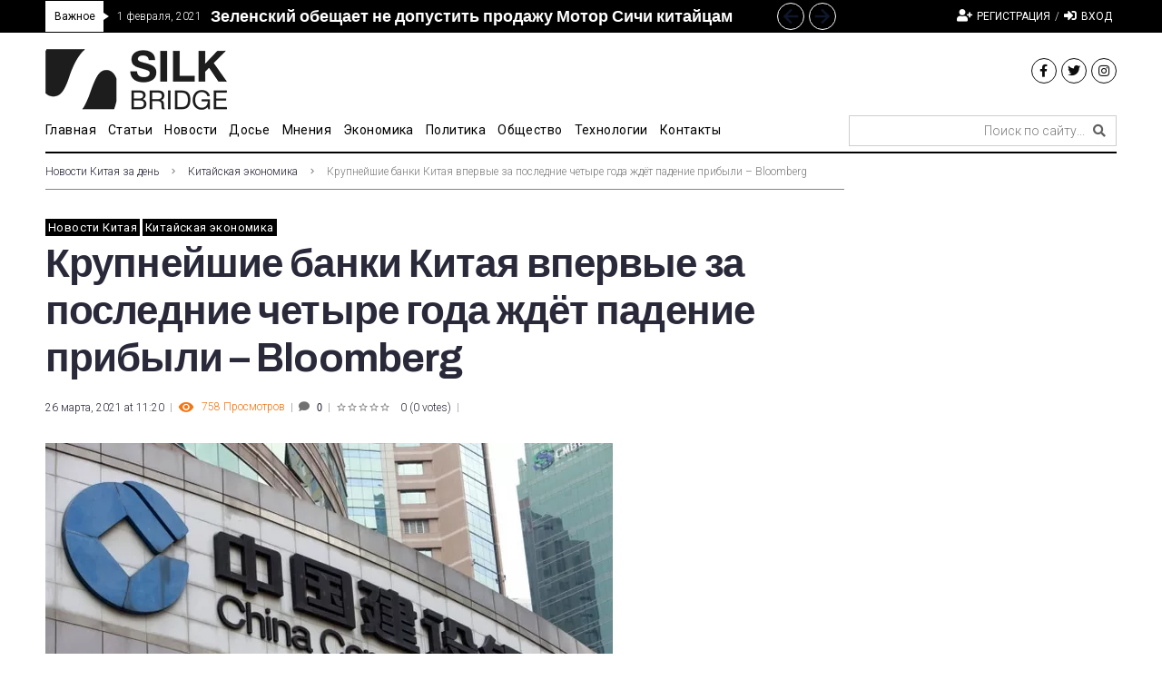

--- FILE ---
content_type: text/html; charset=UTF-8
request_url: https://silkbridge.info/krup-banki-cn-vperv-za-posled-4-goda-pad-prib/
body_size: 49320
content:
<!DOCTYPE html>
<html lang="ru-RU" prefix="og: https://ogp.me/ns#">
<head>
<meta charset="UTF-8">
<link rel="profile" href="http://gmpg.org/xfn/11">
<link rel="pingback" href="https://silkbridge.info/xmlrpc.php">

<meta name="viewport" content="width=device-width, initial-scale=1" />
<meta name="theme-color" content="#000000"/>

<!-- SEO от Rank Math - https://s.rankmath.com/home -->
<title>Крупнейшие банки Китая впервые за последние четыре года ждёт падение прибыли – Bloomberg - SilkBridge</title>
<meta name="description" content="Крупнейшие банки Китая сообщат о первом падении годовой прибыли как минимум за последние четыре года, прогнозирует Bloomberg."/>
<meta name="robots" content="follow, index, max-snippet:-1, max-video-preview:-1, max-image-preview:large"/>
<link rel="canonical" href="https://silkbridge.info/krup-banki-cn-vperv-za-posled-4-goda-pad-prib/" />
<meta property="og:locale" content="ru_RU" />
<meta property="og:type" content="article" />
<meta property="og:title" content="Крупнейшие банки Китая впервые за последние четыре года ждёт падение прибыли – Bloomberg - SilkBridge" />
<meta property="og:description" content="Крупнейшие банки Китая сообщат о первом падении годовой прибыли как минимум за последние четыре года, прогнозирует Bloomberg." />
<meta property="og:url" content="https://silkbridge.info/krup-banki-cn-vperv-za-posled-4-goda-pad-prib/" />
<meta property="og:site_name" content="SilkBridge" />
<meta property="article:tag" content="BOC" />
<meta property="article:tag" content="CCB" />
<meta property="article:tag" content="ICBC" />
<meta property="article:tag" content="банковская сфера" />
<meta property="article:tag" content="падение прибыли" />
<meta property="article:section" content="Новости Китая" />
<meta property="og:image" content="https://silkbridge.info/wp-content/uploads/2021/03/8dcfa10f51e0bcc113863637b5240ffd.jpeg" />
<meta property="og:image:secure_url" content="https://silkbridge.info/wp-content/uploads/2021/03/8dcfa10f51e0bcc113863637b5240ffd.jpeg" />
<meta property="og:image:width" content="625" />
<meta property="og:image:height" content="416" />
<meta property="og:image:alt" content="Крупнейшие банки Китая" />
<meta property="og:image:type" content="image/jpeg" />
<meta property="article:published_time" content="2021-03-26T11:20:17+02:00" />
<meta name="twitter:card" content="summary_large_image" />
<meta name="twitter:title" content="Крупнейшие банки Китая впервые за последние четыре года ждёт падение прибыли – Bloomberg - SilkBridge" />
<meta name="twitter:description" content="Крупнейшие банки Китая сообщат о первом падении годовой прибыли как минимум за последние четыре года, прогнозирует Bloomberg." />
<meta name="twitter:image" content="https://silkbridge.info/wp-content/uploads/2021/03/8dcfa10f51e0bcc113863637b5240ffd.jpeg" />
<meta name="twitter:label1" content="Автор" />
<meta name="twitter:data1" content="Кирилл Суворов" />
<meta name="twitter:label2" content="Время чтения" />
<meta name="twitter:data2" content="Меньше минуты" />
<script type="application/ld+json" class="rank-math-schema">{"@context":"https://schema.org","@graph":[{"@type":"Organization","@id":"https://silkbridge.info/#organization","name":"\u041a\u043e\u043c\u043c\u0443\u043d\u0438\u043a\u0430\u0446\u0438\u043e\u043d\u043d\u0430\u044f \u0433\u0440\u0443\u043f\u043f\u0430 \\\"\u0418\u043c\u043f\u0443\u043b\u044c\u0441\\\"","url":"https://silkbridge.info","logo":{"@type":"ImageObject","@id":"https://silkbridge.info/#logo","url":"https://silkbridge.info/wp-content/uploads/2018/11/impuls.png","contentUrl":"https://silkbridge.info/wp-content/uploads/2018/11/impuls.png","caption":"\u041a\u043e\u043c\u043c\u0443\u043d\u0438\u043a\u0430\u0446\u0438\u043e\u043d\u043d\u0430\u044f \u0433\u0440\u0443\u043f\u043f\u0430 \\\"\u0418\u043c\u043f\u0443\u043b\u044c\u0441\\\"","inLanguage":"ru-RU","width":"2048","height":"1920"}},{"@type":"WebSite","@id":"https://silkbridge.info/#website","url":"https://silkbridge.info","name":"\u041a\u043e\u043c\u043c\u0443\u043d\u0438\u043a\u0430\u0446\u0438\u043e\u043d\u043d\u0430\u044f \u0433\u0440\u0443\u043f\u043f\u0430 \\\"\u0418\u043c\u043f\u0443\u043b\u044c\u0441\\\"","publisher":{"@id":"https://silkbridge.info/#organization"},"inLanguage":"ru-RU"},{"@type":"ImageObject","@id":"https://silkbridge.info/wp-content/uploads/2021/03/8dcfa10f51e0bcc113863637b5240ffd.jpeg","url":"https://silkbridge.info/wp-content/uploads/2021/03/8dcfa10f51e0bcc113863637b5240ffd.jpeg","width":"625","height":"416","caption":"\u041a\u0440\u0443\u043f\u043d\u0435\u0439\u0448\u0438\u0435 \u0431\u0430\u043d\u043a\u0438 \u041a\u0438\u0442\u0430\u044f","inLanguage":"ru-RU"},{"@type":"WebPage","@id":"https://silkbridge.info/krup-banki-cn-vperv-za-posled-4-goda-pad-prib/#webpage","url":"https://silkbridge.info/krup-banki-cn-vperv-za-posled-4-goda-pad-prib/","name":"\u041a\u0440\u0443\u043f\u043d\u0435\u0439\u0448\u0438\u0435 \u0431\u0430\u043d\u043a\u0438 \u041a\u0438\u0442\u0430\u044f \u0432\u043f\u0435\u0440\u0432\u044b\u0435 \u0437\u0430 \u043f\u043e\u0441\u043b\u0435\u0434\u043d\u0438\u0435 \u0447\u0435\u0442\u044b\u0440\u0435 \u0433\u043e\u0434\u0430 \u0436\u0434\u0451\u0442 \u043f\u0430\u0434\u0435\u043d\u0438\u0435 \u043f\u0440\u0438\u0431\u044b\u043b\u0438 \u2013 Bloomberg - SilkBridge","datePublished":"2021-03-26T11:20:17+02:00","dateModified":"2021-03-26T11:20:17+02:00","isPartOf":{"@id":"https://silkbridge.info/#website"},"primaryImageOfPage":{"@id":"https://silkbridge.info/wp-content/uploads/2021/03/8dcfa10f51e0bcc113863637b5240ffd.jpeg"},"inLanguage":"ru-RU"},{"@type":"Person","@id":"https://silkbridge.info/author/kirill/","name":"\u041a\u0438\u0440\u0438\u043b\u043b \u0421\u0443\u0432\u043e\u0440\u043e\u0432","url":"https://silkbridge.info/author/kirill/","image":{"@type":"ImageObject","@id":"https://secure.gravatar.com/avatar/fb305575b555061a79d7c47ab8bce20f?s=96&amp;d=mm&amp;r=g","url":"https://secure.gravatar.com/avatar/fb305575b555061a79d7c47ab8bce20f?s=96&amp;d=mm&amp;r=g","caption":"\u041a\u0438\u0440\u0438\u043b\u043b \u0421\u0443\u0432\u043e\u0440\u043e\u0432","inLanguage":"ru-RU"},"worksFor":{"@id":"https://silkbridge.info/#organization"}},{"@type":"BlogPosting","headline":"\u041a\u0440\u0443\u043f\u043d\u0435\u0439\u0448\u0438\u0435 \u0431\u0430\u043d\u043a\u0438 \u041a\u0438\u0442\u0430\u044f \u0432\u043f\u0435\u0440\u0432\u044b\u0435 \u0437\u0430 \u043f\u043e\u0441\u043b\u0435\u0434\u043d\u0438\u0435 \u0447\u0435\u0442\u044b\u0440\u0435 \u0433\u043e\u0434\u0430 \u0436\u0434\u0451\u0442 \u043f\u0430\u0434\u0435\u043d\u0438\u0435 \u043f\u0440\u0438\u0431\u044b\u043b\u0438 \u2013 Bloomberg - SilkBridge","keywords":"\u041a\u0440\u0443\u043f\u043d\u0435\u0439\u0448\u0438\u0435 \u0431\u0430\u043d\u043a\u0438 \u041a\u0438\u0442\u0430\u044f","datePublished":"2021-03-26T11:20:17+02:00","dateModified":"2021-03-26T11:20:17+02:00","author":{"@id":"https://silkbridge.info/author/kirill/"},"publisher":{"@id":"https://silkbridge.info/#organization"},"description":"\u041a\u0440\u0443\u043f\u043d\u0435\u0439\u0448\u0438\u0435 \u0431\u0430\u043d\u043a\u0438 \u041a\u0438\u0442\u0430\u044f \u0441\u043e\u043e\u0431\u0449\u0430\u0442 \u043e \u043f\u0435\u0440\u0432\u043e\u043c \u043f\u0430\u0434\u0435\u043d\u0438\u0438 \u0433\u043e\u0434\u043e\u0432\u043e\u0439 \u043f\u0440\u0438\u0431\u044b\u043b\u0438 \u043a\u0430\u043a \u043c\u0438\u043d\u0438\u043c\u0443\u043c \u0437\u0430 \u043f\u043e\u0441\u043b\u0435\u0434\u043d\u0438\u0435 \u0447\u0435\u0442\u044b\u0440\u0435 \u0433\u043e\u0434\u0430, \u043f\u0440\u043e\u0433\u043d\u043e\u0437\u0438\u0440\u0443\u0435\u0442 Bloomberg.","name":"\u041a\u0440\u0443\u043f\u043d\u0435\u0439\u0448\u0438\u0435 \u0431\u0430\u043d\u043a\u0438 \u041a\u0438\u0442\u0430\u044f \u0432\u043f\u0435\u0440\u0432\u044b\u0435 \u0437\u0430 \u043f\u043e\u0441\u043b\u0435\u0434\u043d\u0438\u0435 \u0447\u0435\u0442\u044b\u0440\u0435 \u0433\u043e\u0434\u0430 \u0436\u0434\u0451\u0442 \u043f\u0430\u0434\u0435\u043d\u0438\u0435 \u043f\u0440\u0438\u0431\u044b\u043b\u0438 \u2013 Bloomberg - SilkBridge","@id":"https://silkbridge.info/krup-banki-cn-vperv-za-posled-4-goda-pad-prib/#richSnippet","isPartOf":{"@id":"https://silkbridge.info/krup-banki-cn-vperv-za-posled-4-goda-pad-prib/#webpage"},"image":{"@id":"https://silkbridge.info/wp-content/uploads/2021/03/8dcfa10f51e0bcc113863637b5240ffd.jpeg"},"inLanguage":"ru-RU","mainEntityOfPage":{"@id":"https://silkbridge.info/krup-banki-cn-vperv-za-posled-4-goda-pad-prib/#webpage"}}]}</script>
<!-- /Rank Math WordPress SEO плагин -->

<link rel='dns-prefetch' href='//fonts.googleapis.com' />
<link rel="alternate" type="application/rss+xml" title="SilkBridge &raquo; Лента" href="https://silkbridge.info/feed/" />
<link rel="alternate" type="application/rss+xml" title="SilkBridge &raquo; Лента комментариев" href="https://silkbridge.info/comments/feed/" />
<link rel="alternate" type="application/rss+xml" title="SilkBridge &raquo; Лента комментариев к &laquo;Крупнейшие банки Китая впервые за последние четыре года ждёт падение прибыли – Bloomberg&raquo;" href="https://silkbridge.info/krup-banki-cn-vperv-za-posled-4-goda-pad-prib/feed/" />
<script type="text/javascript">
window._wpemojiSettings = {"baseUrl":"https:\/\/s.w.org\/images\/core\/emoji\/14.0.0\/72x72\/","ext":".png","svgUrl":"https:\/\/s.w.org\/images\/core\/emoji\/14.0.0\/svg\/","svgExt":".svg","source":{"concatemoji":"https:\/\/silkbridge.info\/wp-includes\/js\/wp-emoji-release.min.js?ver=6.1.9"}};
/*! This file is auto-generated */
!function(e,a,t){var n,r,o,i=a.createElement("canvas"),p=i.getContext&&i.getContext("2d");function s(e,t){var a=String.fromCharCode,e=(p.clearRect(0,0,i.width,i.height),p.fillText(a.apply(this,e),0,0),i.toDataURL());return p.clearRect(0,0,i.width,i.height),p.fillText(a.apply(this,t),0,0),e===i.toDataURL()}function c(e){var t=a.createElement("script");t.src=e,t.defer=t.type="text/javascript",a.getElementsByTagName("head")[0].appendChild(t)}for(o=Array("flag","emoji"),t.supports={everything:!0,everythingExceptFlag:!0},r=0;r<o.length;r++)t.supports[o[r]]=function(e){if(p&&p.fillText)switch(p.textBaseline="top",p.font="600 32px Arial",e){case"flag":return s([127987,65039,8205,9895,65039],[127987,65039,8203,9895,65039])?!1:!s([55356,56826,55356,56819],[55356,56826,8203,55356,56819])&&!s([55356,57332,56128,56423,56128,56418,56128,56421,56128,56430,56128,56423,56128,56447],[55356,57332,8203,56128,56423,8203,56128,56418,8203,56128,56421,8203,56128,56430,8203,56128,56423,8203,56128,56447]);case"emoji":return!s([129777,127995,8205,129778,127999],[129777,127995,8203,129778,127999])}return!1}(o[r]),t.supports.everything=t.supports.everything&&t.supports[o[r]],"flag"!==o[r]&&(t.supports.everythingExceptFlag=t.supports.everythingExceptFlag&&t.supports[o[r]]);t.supports.everythingExceptFlag=t.supports.everythingExceptFlag&&!t.supports.flag,t.DOMReady=!1,t.readyCallback=function(){t.DOMReady=!0},t.supports.everything||(n=function(){t.readyCallback()},a.addEventListener?(a.addEventListener("DOMContentLoaded",n,!1),e.addEventListener("load",n,!1)):(e.attachEvent("onload",n),a.attachEvent("onreadystatechange",function(){"complete"===a.readyState&&t.readyCallback()})),(e=t.source||{}).concatemoji?c(e.concatemoji):e.wpemoji&&e.twemoji&&(c(e.twemoji),c(e.wpemoji)))}(window,document,window._wpemojiSettings);
</script>
<style type="text/css">
img.wp-smiley,
img.emoji {
	display: inline !important;
	border: none !important;
	box-shadow: none !important;
	height: 1em !important;
	width: 1em !important;
	margin: 0 0.07em !important;
	vertical-align: -0.1em !important;
	background: none !important;
	padding: 0 !important;
}
</style>
	<link rel='stylesheet' id='font-awesome-css' href='https://silkbridge.info/wp-content/plugins/cherry-socialize/assets/css/font-awesome.min.css?ver=4.7.0' type='text/css' media='all' />
<link rel='stylesheet' id='cherry-socialize-public-css' href='https://silkbridge.info/wp-content/plugins/cherry-socialize/assets/css/public.css?ver=1.1.4' type='text/css' media='all' />
<link rel='stylesheet' id='cherry-trending-posts-css' href='https://silkbridge.info/wp-content/plugins/cherry-trending-posts/assets/css/style.css?ver=1.0.2' type='text/css' media='all' />
<link rel='stylesheet' id='wp-block-library-css' href='https://silkbridge.info/wp-includes/css/dist/block-library/style.min.css?ver=6.1.9' type='text/css' media='all' />
<link rel='stylesheet' id='has-style-frontend-css-css' href='https://silkbridge.info/wp-content/plugins/highlight-and-share/dist/has-cts-style.css?ver=3.6.9' type='text/css' media='all' />
<link rel='stylesheet' id='classic-theme-styles-css' href='https://silkbridge.info/wp-includes/css/classic-themes.min.css?ver=1' type='text/css' media='all' />
<style id='global-styles-inline-css' type='text/css'>
body{--wp--preset--color--black: #000000;--wp--preset--color--cyan-bluish-gray: #abb8c3;--wp--preset--color--white: #ffffff;--wp--preset--color--pale-pink: #f78da7;--wp--preset--color--vivid-red: #cf2e2e;--wp--preset--color--luminous-vivid-orange: #ff6900;--wp--preset--color--luminous-vivid-amber: #fcb900;--wp--preset--color--light-green-cyan: #7bdcb5;--wp--preset--color--vivid-green-cyan: #00d084;--wp--preset--color--pale-cyan-blue: #8ed1fc;--wp--preset--color--vivid-cyan-blue: #0693e3;--wp--preset--color--vivid-purple: #9b51e0;--wp--preset--gradient--vivid-cyan-blue-to-vivid-purple: linear-gradient(135deg,rgba(6,147,227,1) 0%,rgb(155,81,224) 100%);--wp--preset--gradient--light-green-cyan-to-vivid-green-cyan: linear-gradient(135deg,rgb(122,220,180) 0%,rgb(0,208,130) 100%);--wp--preset--gradient--luminous-vivid-amber-to-luminous-vivid-orange: linear-gradient(135deg,rgba(252,185,0,1) 0%,rgba(255,105,0,1) 100%);--wp--preset--gradient--luminous-vivid-orange-to-vivid-red: linear-gradient(135deg,rgba(255,105,0,1) 0%,rgb(207,46,46) 100%);--wp--preset--gradient--very-light-gray-to-cyan-bluish-gray: linear-gradient(135deg,rgb(238,238,238) 0%,rgb(169,184,195) 100%);--wp--preset--gradient--cool-to-warm-spectrum: linear-gradient(135deg,rgb(74,234,220) 0%,rgb(151,120,209) 20%,rgb(207,42,186) 40%,rgb(238,44,130) 60%,rgb(251,105,98) 80%,rgb(254,248,76) 100%);--wp--preset--gradient--blush-light-purple: linear-gradient(135deg,rgb(255,206,236) 0%,rgb(152,150,240) 100%);--wp--preset--gradient--blush-bordeaux: linear-gradient(135deg,rgb(254,205,165) 0%,rgb(254,45,45) 50%,rgb(107,0,62) 100%);--wp--preset--gradient--luminous-dusk: linear-gradient(135deg,rgb(255,203,112) 0%,rgb(199,81,192) 50%,rgb(65,88,208) 100%);--wp--preset--gradient--pale-ocean: linear-gradient(135deg,rgb(255,245,203) 0%,rgb(182,227,212) 50%,rgb(51,167,181) 100%);--wp--preset--gradient--electric-grass: linear-gradient(135deg,rgb(202,248,128) 0%,rgb(113,206,126) 100%);--wp--preset--gradient--midnight: linear-gradient(135deg,rgb(2,3,129) 0%,rgb(40,116,252) 100%);--wp--preset--duotone--dark-grayscale: url('#wp-duotone-dark-grayscale');--wp--preset--duotone--grayscale: url('#wp-duotone-grayscale');--wp--preset--duotone--purple-yellow: url('#wp-duotone-purple-yellow');--wp--preset--duotone--blue-red: url('#wp-duotone-blue-red');--wp--preset--duotone--midnight: url('#wp-duotone-midnight');--wp--preset--duotone--magenta-yellow: url('#wp-duotone-magenta-yellow');--wp--preset--duotone--purple-green: url('#wp-duotone-purple-green');--wp--preset--duotone--blue-orange: url('#wp-duotone-blue-orange');--wp--preset--font-size--small: 13px;--wp--preset--font-size--medium: 20px;--wp--preset--font-size--large: 36px;--wp--preset--font-size--x-large: 42px;--wp--preset--spacing--20: 0.44rem;--wp--preset--spacing--30: 0.67rem;--wp--preset--spacing--40: 1rem;--wp--preset--spacing--50: 1.5rem;--wp--preset--spacing--60: 2.25rem;--wp--preset--spacing--70: 3.38rem;--wp--preset--spacing--80: 5.06rem;}:where(.is-layout-flex){gap: 0.5em;}body .is-layout-flow > .alignleft{float: left;margin-inline-start: 0;margin-inline-end: 2em;}body .is-layout-flow > .alignright{float: right;margin-inline-start: 2em;margin-inline-end: 0;}body .is-layout-flow > .aligncenter{margin-left: auto !important;margin-right: auto !important;}body .is-layout-constrained > .alignleft{float: left;margin-inline-start: 0;margin-inline-end: 2em;}body .is-layout-constrained > .alignright{float: right;margin-inline-start: 2em;margin-inline-end: 0;}body .is-layout-constrained > .aligncenter{margin-left: auto !important;margin-right: auto !important;}body .is-layout-constrained > :where(:not(.alignleft):not(.alignright):not(.alignfull)){max-width: var(--wp--style--global--content-size);margin-left: auto !important;margin-right: auto !important;}body .is-layout-constrained > .alignwide{max-width: var(--wp--style--global--wide-size);}body .is-layout-flex{display: flex;}body .is-layout-flex{flex-wrap: wrap;align-items: center;}body .is-layout-flex > *{margin: 0;}:where(.wp-block-columns.is-layout-flex){gap: 2em;}.has-black-color{color: var(--wp--preset--color--black) !important;}.has-cyan-bluish-gray-color{color: var(--wp--preset--color--cyan-bluish-gray) !important;}.has-white-color{color: var(--wp--preset--color--white) !important;}.has-pale-pink-color{color: var(--wp--preset--color--pale-pink) !important;}.has-vivid-red-color{color: var(--wp--preset--color--vivid-red) !important;}.has-luminous-vivid-orange-color{color: var(--wp--preset--color--luminous-vivid-orange) !important;}.has-luminous-vivid-amber-color{color: var(--wp--preset--color--luminous-vivid-amber) !important;}.has-light-green-cyan-color{color: var(--wp--preset--color--light-green-cyan) !important;}.has-vivid-green-cyan-color{color: var(--wp--preset--color--vivid-green-cyan) !important;}.has-pale-cyan-blue-color{color: var(--wp--preset--color--pale-cyan-blue) !important;}.has-vivid-cyan-blue-color{color: var(--wp--preset--color--vivid-cyan-blue) !important;}.has-vivid-purple-color{color: var(--wp--preset--color--vivid-purple) !important;}.has-black-background-color{background-color: var(--wp--preset--color--black) !important;}.has-cyan-bluish-gray-background-color{background-color: var(--wp--preset--color--cyan-bluish-gray) !important;}.has-white-background-color{background-color: var(--wp--preset--color--white) !important;}.has-pale-pink-background-color{background-color: var(--wp--preset--color--pale-pink) !important;}.has-vivid-red-background-color{background-color: var(--wp--preset--color--vivid-red) !important;}.has-luminous-vivid-orange-background-color{background-color: var(--wp--preset--color--luminous-vivid-orange) !important;}.has-luminous-vivid-amber-background-color{background-color: var(--wp--preset--color--luminous-vivid-amber) !important;}.has-light-green-cyan-background-color{background-color: var(--wp--preset--color--light-green-cyan) !important;}.has-vivid-green-cyan-background-color{background-color: var(--wp--preset--color--vivid-green-cyan) !important;}.has-pale-cyan-blue-background-color{background-color: var(--wp--preset--color--pale-cyan-blue) !important;}.has-vivid-cyan-blue-background-color{background-color: var(--wp--preset--color--vivid-cyan-blue) !important;}.has-vivid-purple-background-color{background-color: var(--wp--preset--color--vivid-purple) !important;}.has-black-border-color{border-color: var(--wp--preset--color--black) !important;}.has-cyan-bluish-gray-border-color{border-color: var(--wp--preset--color--cyan-bluish-gray) !important;}.has-white-border-color{border-color: var(--wp--preset--color--white) !important;}.has-pale-pink-border-color{border-color: var(--wp--preset--color--pale-pink) !important;}.has-vivid-red-border-color{border-color: var(--wp--preset--color--vivid-red) !important;}.has-luminous-vivid-orange-border-color{border-color: var(--wp--preset--color--luminous-vivid-orange) !important;}.has-luminous-vivid-amber-border-color{border-color: var(--wp--preset--color--luminous-vivid-amber) !important;}.has-light-green-cyan-border-color{border-color: var(--wp--preset--color--light-green-cyan) !important;}.has-vivid-green-cyan-border-color{border-color: var(--wp--preset--color--vivid-green-cyan) !important;}.has-pale-cyan-blue-border-color{border-color: var(--wp--preset--color--pale-cyan-blue) !important;}.has-vivid-cyan-blue-border-color{border-color: var(--wp--preset--color--vivid-cyan-blue) !important;}.has-vivid-purple-border-color{border-color: var(--wp--preset--color--vivid-purple) !important;}.has-vivid-cyan-blue-to-vivid-purple-gradient-background{background: var(--wp--preset--gradient--vivid-cyan-blue-to-vivid-purple) !important;}.has-light-green-cyan-to-vivid-green-cyan-gradient-background{background: var(--wp--preset--gradient--light-green-cyan-to-vivid-green-cyan) !important;}.has-luminous-vivid-amber-to-luminous-vivid-orange-gradient-background{background: var(--wp--preset--gradient--luminous-vivid-amber-to-luminous-vivid-orange) !important;}.has-luminous-vivid-orange-to-vivid-red-gradient-background{background: var(--wp--preset--gradient--luminous-vivid-orange-to-vivid-red) !important;}.has-very-light-gray-to-cyan-bluish-gray-gradient-background{background: var(--wp--preset--gradient--very-light-gray-to-cyan-bluish-gray) !important;}.has-cool-to-warm-spectrum-gradient-background{background: var(--wp--preset--gradient--cool-to-warm-spectrum) !important;}.has-blush-light-purple-gradient-background{background: var(--wp--preset--gradient--blush-light-purple) !important;}.has-blush-bordeaux-gradient-background{background: var(--wp--preset--gradient--blush-bordeaux) !important;}.has-luminous-dusk-gradient-background{background: var(--wp--preset--gradient--luminous-dusk) !important;}.has-pale-ocean-gradient-background{background: var(--wp--preset--gradient--pale-ocean) !important;}.has-electric-grass-gradient-background{background: var(--wp--preset--gradient--electric-grass) !important;}.has-midnight-gradient-background{background: var(--wp--preset--gradient--midnight) !important;}.has-small-font-size{font-size: var(--wp--preset--font-size--small) !important;}.has-medium-font-size{font-size: var(--wp--preset--font-size--medium) !important;}.has-large-font-size{font-size: var(--wp--preset--font-size--large) !important;}.has-x-large-font-size{font-size: var(--wp--preset--font-size--x-large) !important;}
.wp-block-navigation a:where(:not(.wp-element-button)){color: inherit;}
:where(.wp-block-columns.is-layout-flex){gap: 2em;}
.wp-block-pullquote{font-size: 1.5em;line-height: 1.6;}
</style>
<link rel='stylesheet' id='better-recent-comments-css' href='https://silkbridge.info/wp-content/plugins/better-recent-comments/assets/css/better-recent-comments.min.css?ver=6.1.9' type='text/css' media='all' />
<link rel='stylesheet' id='wsl-widget-css' href='https://silkbridge.info/wp-content/plugins/wordpress-social-login/assets/css/style.css?ver=6.1.9' type='text/css' media='all' />
<link rel='stylesheet' id='jet-blocks-css' href='https://silkbridge.info/wp-content/plugins/jet-blocks/assets/css/jet-blocks.css?ver=1.3.4' type='text/css' media='all' />
<link rel='stylesheet' id='jet-elements-css' href='https://silkbridge.info/wp-content/plugins/jet-elements/assets/css/jet-elements.css?ver=2.6.7' type='text/css' media='all' />
<link rel='stylesheet' id='jet-elements-skin-css' href='https://silkbridge.info/wp-content/plugins/jet-elements/assets/css/jet-elements-skin.css?ver=2.6.7' type='text/css' media='all' />
<link rel='stylesheet' id='elementor-icons-css' href='https://silkbridge.info/wp-content/plugins/elementor/assets/lib/eicons/css/elementor-icons.min.css?ver=5.16.0' type='text/css' media='all' />
<link rel='stylesheet' id='elementor-frontend-legacy-css' href='https://silkbridge.info/wp-content/plugins/elementor/assets/css/frontend-legacy.min.css?ver=3.8.0' type='text/css' media='all' />
<link rel='stylesheet' id='elementor-frontend-css' href='https://silkbridge.info/wp-content/plugins/elementor/assets/css/frontend.min.css?ver=3.8.0' type='text/css' media='all' />
<style id='elementor-frontend-inline-css' type='text/css'>
.elementor-kit-14767{--e-global-color-primary:#6EC1E4;--e-global-color-secondary:#54595F;--e-global-color-text:#7A7A7A;--e-global-color-accent:#61CE70;--e-global-color-945d2da:#4054B2;--e-global-color-799d5a31:#23A455;--e-global-color-74792476:#000;--e-global-color-52174350:#FFF;--e-global-typography-primary-font-family:"Roboto";--e-global-typography-primary-font-weight:600;--e-global-typography-secondary-font-family:"Roboto Slab";--e-global-typography-secondary-font-weight:400;--e-global-typography-text-font-family:"Roboto";--e-global-typography-text-font-weight:400;--e-global-typography-accent-font-family:"Roboto";--e-global-typography-accent-font-weight:500;}.elementor-section.elementor-section-boxed > .elementor-container{max-width:1200px;}.e-con{--container-max-width:1200px;}.elementor-widget:not(:last-child){margin-bottom:20px;}.elementor-element{--widgets-spacing:20px;}{}h1.entry-title{display:var(--page-title-display);}@media(max-width:1024px){.elementor-section.elementor-section-boxed > .elementor-container{max-width:1024px;}.e-con{--container-max-width:1024px;}}@media(max-width:767px){.elementor-section.elementor-section-boxed > .elementor-container{max-width:767px;}.e-con{--container-max-width:767px;}}
.elementor-2027 .elementor-element.elementor-element-31a0 > .elementor-container > .elementor-row > .elementor-column > .elementor-column-wrap > .elementor-widget-wrap{align-content:center;align-items:center;}.elementor-2027 .elementor-element.elementor-element-31a0 .elementor-repeater-item-af3a7d3.jet-parallax-section__layout .jet-parallax-section__image{background-size:auto;}.elementor-2027 .elementor-element.elementor-element-3507 > .elementor-element-populated > .elementor-widget-wrap{padding:0px 10px 0px 10px;}.elementor-2027 .elementor-element.elementor-element-6e02 .jet-text-ticker__title{color:#000000;background-color:#ffffff;padding:5px 10px 5px 10px;border-radius:0px 0px 0px 0px;}.elementor-2027 .elementor-element.elementor-element-6e02  .jet-text-ticker__title{font-family:"Roboto", Sans-serif;font-size:12px;font-weight:400;text-transform:capitalize;letter-spacing:-0.1px;}body:not(.rtl) .elementor-2027 .elementor-element.elementor-element-6e02 .jet-text-ticker__title:after{position:absolute;content:"";width:0;height:0;border-style:solid;border-width:4px 0 4px 6px;border-color:transparent transparent transparent #ffffff;left:100%;top:50%;margin-top:-4px;z-index:999;}.rtl .elementor-2027 .elementor-element.elementor-element-6e02 .jet-text-ticker__title:after{position:absolute;content:"";width:0;height:0;border-style:solid;border-width:4px 6px 4px 0;border-color:transparent #ffffff transparent transparent;right:100%;top:50%;margin-top:-4px;z-index:999;}.elementor-2027 .elementor-element.elementor-element-6e02 .jet-text-ticker__date{padding:0px 0px 0px 0px;}.elementor-2027 .elementor-element.elementor-element-6e02 .jet-text-ticker__posts{padding:0px 0px 0px 0px;}.elementor-2027 .elementor-element.elementor-element-6e02 .jet-text-ticker__post-date{color:#ffffff;}.elementor-2027 .elementor-element.elementor-element-6e02  .jet-text-ticker__post-date{font-family:"Roboto", Sans-serif;font-size:12px;font-weight:300;line-height:1em;}.elementor-2027 .elementor-element.elementor-element-6e02 .jet-text-ticker__item-typed{color:#ffffff;}.elementor-2027 .elementor-element.elementor-element-6e02 .jet-text-ticker__item-typed:hover{color:rgba(255,255,255,0.5);}.elementor-2027 .elementor-element.elementor-element-6e02  .jet-text-ticker__item-typed{font-family:"Archivo", Sans-serif;font-size:18px;font-weight:700;line-height:1.7em;}.elementor-2027 .elementor-element.elementor-element-6e02 .jet-blog-arrow{color:#ffffff;font-size:10px;width:30px;height:30px;border-style:solid;border-width:1px 1px 1px 1px;border-color:#ffffff;border-radius:50px 50px 50px 50px;}.elementor-2027 .elementor-element.elementor-element-6e02 .jet-blog-arrow:before{font-size:10px;}.elementor-2027 .elementor-element.elementor-element-6e02 .jet-blog-arrow:hover{color:#000000;background-color:#ffffff;border-style:solid;border-color:#ffffff;}.elementor-2027 .elementor-element.elementor-element-6e02 .jet-blog-arrow.jet-arrow-next{right:-79px;left:auto;}.elementor-2027 .elementor-element.elementor-element-1aa3 > .elementor-element-populated > .elementor-widget-wrap{padding:0px 10px 0px 10px;}.elementor-2027 .elementor-element.elementor-element-49d2 .jet-auth-links{justify-content:flex-end;}.elementor-2027 .elementor-element.elementor-element-49d2 .jet-auth-links__login .jet-auth-links__item{font-size:12px;font-weight:400;text-transform:uppercase;color:#ffffff;}.elementor-2027 .elementor-element.elementor-element-49d2 .jet-auth-links__login .jet-auth-links__item:hover{color:rgba(255,255,255,0.5);}.elementor-2027 .elementor-element.elementor-element-49d2 .jet-auth-links__login .jet-auth-links__prefix{color:#ffffff;font-family:"Roboto", Sans-serif;font-size:12px;font-weight:300;}.elementor-2027 .elementor-element.elementor-element-49d2 .jet-auth-links__logout .jet-auth-links__item{font-size:12px;font-weight:400;text-transform:uppercase;color:#ffffff;}.elementor-2027 .elementor-element.elementor-element-49d2 .jet-auth-links__logout .jet-auth-links__item:hover{color:rgba(255,255,255,0.5);}.elementor-2027 .elementor-element.elementor-element-49d2 .jet-auth-links__logout .jet-auth-links__prefix{color:#ffffff;}.elementor-2027 .elementor-element.elementor-element-49d2 .jet-auth-links__register .jet-auth-links__item{font-size:12px;font-weight:400;text-transform:uppercase;color:#ffffff;}.elementor-2027 .elementor-element.elementor-element-49d2 .jet-auth-links__register .jet-auth-links__item:hover{color:rgba(255,255,255,0.5);}.elementor-2027 .elementor-element.elementor-element-49d2 .jet-auth-links__register .jet-auth-links__prefix{color:#ffffff;font-family:"Roboto", Sans-serif;font-size:12px;font-weight:300;}.elementor-2027 .elementor-element.elementor-element-49d2 .jet-auth-links__registered .jet-auth-links__item{font-size:12px;font-weight:400;text-transform:uppercase;color:#ffffff;}.elementor-2027 .elementor-element.elementor-element-49d2 .jet-auth-links__registered .jet-auth-links__item:hover{color:rgba(255,255,255,0.5);}.elementor-2027 .elementor-element.elementor-element-49d2 .jet-auth-links__registered .jet-auth-links__prefix{color:#ffffff;font-family:"Roboto", Sans-serif;font-size:12px;font-weight:300;}.elementor-2027 .elementor-element.elementor-element-31a0:not(.elementor-motion-effects-element-type-background), .elementor-2027 .elementor-element.elementor-element-31a0 > .elementor-motion-effects-container > .elementor-motion-effects-layer{background-color:#000000;}.elementor-2027 .elementor-element.elementor-element-31a0{transition:background 0.3s, border 0.3s, border-radius 0.3s, box-shadow 0.3s;padding:1px 0px 1px 0px;}.elementor-2027 .elementor-element.elementor-element-31a0 > .elementor-background-overlay{transition:background 0.3s, border-radius 0.3s, opacity 0.3s;}.elementor-2027 .elementor-element.elementor-element-ff04d09 .elementor-repeater-item-851618e.jet-parallax-section__layout .jet-parallax-section__image{background-size:auto;}.elementor-2027 .elementor-element.elementor-element-a7f15ea > .elementor-element-populated > .elementor-widget-wrap{padding:0px 10px 0px 10px;}.elementor-2027 .elementor-element.elementor-element-1f08889 .jet-logo{justify-content:flex-start;}.elementor-2027 .elementor-element.elementor-element-7e22581{--grid-template-columns:repeat(0, auto);--icon-size:14px;--grid-row-gap:0px;}.elementor-2027 .elementor-element.elementor-element-7e22581 .elementor-widget-container{text-align:right;}.elementor-2027 .elementor-element.elementor-element-7e22581 .elementor-social-icon{background-color:#ffffff;--icon-padding:0.5em;border-style:solid;border-width:1px 1px 1px 1px;border-color:#0c0c0c;}.elementor-2027 .elementor-element.elementor-element-7e22581 .elementor-social-icon i{color:#0c0c0c;}.elementor-2027 .elementor-element.elementor-element-7e22581 .elementor-social-icon svg{fill:#0c0c0c;}.elementor-2027 .elementor-element.elementor-element-7e22581 .elementor-social-icon:hover{background-color:#7f7f7f;border-color:#7f7f7f;}.elementor-2027 .elementor-element.elementor-element-ff04d09{padding:18px 0px 3px 0px;}.elementor-2027 .elementor-element.elementor-element-23518a2 .elementor-repeater-item-d1a2342.jet-parallax-section__layout .jet-parallax-section__image{background-size:auto;}.elementor-2027 .elementor-element.elementor-element-10316db > .elementor-element-populated{border-style:solid;border-width:0px 0px 0px 0px;transition:background 0.3s, border 0.3s, border-radius 0.3s, box-shadow 0.3s;}.elementor-2027 .elementor-element.elementor-element-10316db > .elementor-element-populated > .elementor-background-overlay{transition:background 0.3s, border-radius 0.3s, opacity 0.3s;}.elementor-2027 .elementor-element.elementor-element-10316db > .elementor-element-populated > .elementor-widget-wrap{padding:0px 10px 0px 10px;}.elementor-2027 .elementor-element.elementor-element-a8a8a3b .elementor-repeater-item-63d766b.jet-parallax-section__layout .jet-parallax-section__image{background-size:auto;}.elementor-2027 .elementor-element.elementor-element-28507c9 > .elementor-element-populated{margin:0px 0px 0px 0px;--e-column-margin-right:0px;--e-column-margin-left:0px;}.elementor-2027 .elementor-element.elementor-element-28507c9 > .elementor-element-populated > .elementor-widget-wrap{padding:0px 0px 0px 0px;}.elementor-2027 .elementor-element.elementor-element-0f15dc4 .jet-nav--horizontal{justify-content:flex-start;text-align:left;}.elementor-2027 .elementor-element.elementor-element-0f15dc4 .jet-nav--vertical .menu-item-link-top{justify-content:flex-start;text-align:left;}.elementor-2027 .elementor-element.elementor-element-0f15dc4 .jet-nav--vertical-sub-bottom .menu-item-link-sub{justify-content:flex-start;text-align:left;}body:not(.rtl) .elementor-2027 .elementor-element.elementor-element-0f15dc4 .jet-nav--horizontal .jet-nav__sub{text-align:left;}body.rtl .elementor-2027 .elementor-element.elementor-element-0f15dc4 .jet-nav--horizontal .jet-nav__sub{text-align:right;}.elementor-2027 .elementor-element.elementor-element-0f15dc4 .menu-item.current-menu-item .menu-item-link-top{color:rgba(0,0,0,0.5);}.elementor-2027 .elementor-element.elementor-element-0f15dc4 .menu-item-link-top{padding:0px 0px 0px 0px;}.elementor-2027 .elementor-element.elementor-element-0f15dc4 .jet-nav > .jet-nav__item{margin:9px 13px 7px 0px;}.elementor-2027 .elementor-element.elementor-element-0f15dc4 .jet-nav__mobile-trigger{border-radius:50px 50px 50px 50px;font-size:26px;}.elementor-2027 .elementor-element.elementor-element-d508749 > .elementor-element-populated > .elementor-widget-wrap{padding:3px 0px 0px 0px;}.elementor-2027 .elementor-element.elementor-element-92dc7cc .jet-search__field{font-size:14px;font-weight:300;color:#7a7a7a;border-style:solid;border-width:0px 0px 0px 0px;}.elementor-2027 .elementor-element.elementor-element-92dc7cc .jet-search__field:focus{color:#000000;}.elementor-2027 .elementor-element.elementor-element-92dc7cc .jet-search__field:focus::-webkit-input-placeholder{color:#000000;}.elementor-2027 .elementor-element.elementor-element-92dc7cc .jet-search__field:focus::-moz-placeholder{color:#000000;}.elementor-2027 .elementor-element.elementor-element-92dc7cc .jet-search__field:focus:-ms-input-placeholder{color:#000000;}.elementor-2027 .elementor-element.elementor-element-92dc7cc .jet-search__submit-icon{font-size:14px;}.elementor-2027 .elementor-element.elementor-element-92dc7cc .jet-search__submit{color:#606060;padding:0px 0px 0px 0px;margin:0px 0px 0px 5px;border-radius:0px 0px 0px 0px;}.elementor-2027 .elementor-element.elementor-element-92dc7cc .jet-search__submit:hover{color:#0c0c0c;}.elementor-2027 .elementor-element.elementor-element-92dc7cc .jet-search__form{padding:0px 11px 0px 0px;border-style:solid;border-width:1px 1px 1px 1px;border-color:#cecece;}.elementor-2027 .elementor-element.elementor-element-a8a8a3b{border-style:solid;border-width:0px 0px 2px 0px;border-color:#000000;transition:background 0.3s, border 0.3s, border-radius 0.3s, box-shadow 0.3s;padding:0px 0px 6px 0px;}.elementor-2027 .elementor-element.elementor-element-a8a8a3b > .elementor-background-overlay{transition:background 0.3s, border-radius 0.3s, opacity 0.3s;}.elementor-2027 .elementor-element.elementor-element-23518a2{padding:0px 0px 0px 0px;}@media(max-width:1024px){.elementor-2027 .elementor-element.elementor-element-1aa3 > .elementor-element-populated{margin:10px 0px 10px 0px;--e-column-margin-right:0px;--e-column-margin-left:0px;}.elementor-2027 .elementor-element.elementor-element-a7f15ea > .elementor-element-populated{margin:0px 0px 0px 0px;--e-column-margin-right:0px;--e-column-margin-left:0px;}.elementor-2027 .elementor-element.elementor-element-a7f15ea > .elementor-element-populated > .elementor-widget-wrap{padding:0px 0px 0px 0px;}.elementor-2027 .elementor-element.elementor-element-ff04d09{padding:15px 0px 15px 0px;}.elementor-2027 .elementor-element.elementor-element-0f15dc4 .jet-nav--horizontal{justify-content:center;text-align:center;}.elementor-2027 .elementor-element.elementor-element-0f15dc4 .jet-nav--vertical .menu-item-link-top{justify-content:center;text-align:center;}.elementor-2027 .elementor-element.elementor-element-0f15dc4 .jet-nav--vertical-sub-bottom .menu-item-link-sub{justify-content:center;text-align:center;}.elementor-2027 .elementor-element.elementor-element-a8a8a3b{padding:0px 0px 6px 0px;}.elementor-2027 .elementor-element.elementor-element-23518a2{padding:0px 0px 0px 0px;}}@media(min-width:768px){.elementor-2027 .elementor-element.elementor-element-3507{width:74.327%;}.elementor-2027 .elementor-element.elementor-element-1aa3{width:25.673%;}.elementor-2027 .elementor-element.elementor-element-a7f15ea{width:20%;}.elementor-2027 .elementor-element.elementor-element-5546ee4{width:63.198%;}.elementor-2027 .elementor-element.elementor-element-247791c{width:16.798%;}.elementor-2027 .elementor-element.elementor-element-28507c9{width:75%;}.elementor-2027 .elementor-element.elementor-element-d508749{width:25%;}}@media(max-width:1024px) and (min-width:768px){.elementor-2027 .elementor-element.elementor-element-3507{width:100%;}.elementor-2027 .elementor-element.elementor-element-1aa3{width:100%;}.elementor-2027 .elementor-element.elementor-element-10316db{width:100%;}.elementor-2027 .elementor-element.elementor-element-28507c9{width:100%;}.elementor-2027 .elementor-element.elementor-element-d508749{width:100%;}}@media(max-width:767px){.elementor-2027 .elementor-element.elementor-element-3507 > .elementor-element-populated > .elementor-widget-wrap{padding:1px 5px 0px 2px;}.elementor-2027 .elementor-element.elementor-element-6e02  .jet-text-ticker__item-typed{font-size:10px;}.elementor-2027 .elementor-element.elementor-element-49d2 .jet-auth-links{justify-content:center;}.elementor-2027 .elementor-element.elementor-element-a7f15ea{width:60%;}.elementor-2027 .elementor-element.elementor-element-a7f15ea.elementor-column{order:1;}.elementor-2027 .elementor-element.elementor-element-1f08889 .jet-logo{justify-content:center;}.elementor-2027 .elementor-element.elementor-element-247791c{width:40%;}.elementor-2027 .elementor-element.elementor-element-247791c.elementor-column{order:2;}.elementor-bc-flex-widget .elementor-2027 .elementor-element.elementor-element-247791c.elementor-column .elementor-column-wrap{align-items:center;}.elementor-2027 .elementor-element.elementor-element-247791c.elementor-column.elementor-element[data-element_type="column"] > .elementor-column-wrap.elementor-element-populated > .elementor-widget-wrap{align-content:center;align-items:center;}.elementor-2027 .elementor-element.elementor-element-7e22581 .elementor-widget-container{text-align:center;}.elementor-2027 .elementor-element.elementor-element-ff04d09{padding:10px 0px 0px 0px;}.elementor-2027 .elementor-element.elementor-element-10316db{width:100%;}.elementor-2027 .elementor-element.elementor-element-10316db > .elementor-element-populated{margin:0px 0px 0px 0px;--e-column-margin-right:0px;--e-column-margin-left:0px;}.elementor-2027 .elementor-element.elementor-element-10316db > .elementor-element-populated > .elementor-widget-wrap{padding:0px 10px 0px 10px;}.elementor-2027 .elementor-element.elementor-element-28507c9{width:30%;}.elementor-2027 .elementor-element.elementor-element-28507c9 > .elementor-element-populated > .elementor-widget-wrap{padding:0px 0px 0px 0px;}.elementor-2027 .elementor-element.elementor-element-0f15dc4 .jet-mobile-menu .menu-item-link{justify-content:flex-start;text-align:left;}.elementor-2027 .elementor-element.elementor-element-0f15dc4 .jet-nav--horizontal{justify-content:flex-start;text-align:left;}.elementor-2027 .elementor-element.elementor-element-0f15dc4 .jet-nav--vertical .menu-item-link-top{justify-content:flex-start;text-align:left;}.elementor-2027 .elementor-element.elementor-element-0f15dc4 .jet-nav--vertical-sub-bottom .menu-item-link-sub{justify-content:flex-start;text-align:left;}.elementor-2027 .elementor-element.elementor-element-0f15dc4 .jet-nav{padding:0px 20px 0px 20px;}.elementor-2027 .elementor-element.elementor-element-0f15dc4 > .elementor-widget-container{margin:10px 0px 0px 0px;}.elementor-2027 .elementor-element.elementor-element-d508749{width:70%;}.elementor-2027 .elementor-element.elementor-element-d508749 > .elementor-element-populated{margin:0px 0px 0px 0px;--e-column-margin-right:0px;--e-column-margin-left:0px;}.elementor-2027 .elementor-element.elementor-element-d508749 > .elementor-element-populated > .elementor-widget-wrap{padding:15px 0px 0px 0px;}.elementor-2027 .elementor-element.elementor-element-a8a8a3b{padding:0px 0px 0px 0px;}.elementor-2027 .elementor-element.elementor-element-23518a2{padding:0px 0px 0px 0px;}}
.elementor-1978 .elementor-element.elementor-element-89c515c .elementor-repeater-item-4b1b575.jet-parallax-section__layout .jet-parallax-section__image{background-size:auto;}.elementor-1978 .elementor-element.elementor-element-a7b146a > .elementor-column-wrap > .elementor-widget-wrap > .elementor-widget:not(.elementor-widget__width-auto):not(.elementor-widget__width-initial):not(:last-child):not(.elementor-absolute){margin-bottom:0px;}.elementor-1978 .elementor-element.elementor-element-a7b146a > .elementor-element-populated{margin:0px 0px 0px 0px;--e-column-margin-right:0px;--e-column-margin-left:0px;}.elementor-1978 .elementor-element.elementor-element-a7b146a > .elementor-element-populated > .elementor-widget-wrap{padding:0px 10px 0px 10px;}.elementor-1978 .elementor-element.elementor-element-397ab27{--divider-border-style:solid;--divider-color:#000000;--divider-border-width:2px;}.elementor-1978 .elementor-element.elementor-element-397ab27 .elementor-divider-separator{width:100%;}.elementor-1978 .elementor-element.elementor-element-397ab27 .elementor-divider{padding-top:0px;padding-bottom:0px;}.elementor-1978 .elementor-element.elementor-element-397ab27 > .elementor-widget-container{padding:6px 0px 27px 0px;}.elementor-1978 .elementor-element.elementor-element-0834557 .elementor-repeater-item-73f5059.jet-parallax-section__layout .jet-parallax-section__image{background-size:auto;}.elementor-1978 .elementor-element.elementor-element-206d986 > .elementor-column-wrap > .elementor-widget-wrap > .elementor-widget:not(.elementor-widget__width-auto):not(.elementor-widget__width-initial):not(:last-child):not(.elementor-absolute){margin-bottom:0px;}.elementor-1978 .elementor-element.elementor-element-206d986 > .elementor-element-populated{border-style:dotted;border-width:0px 1px 0px 0px;border-color:#c4c4c4;transition:background 0.3s, border 0.3s, border-radius 0.3s, box-shadow 0.3s;margin:0px 0px 0px 0px;--e-column-margin-right:0px;--e-column-margin-left:0px;}.elementor-1978 .elementor-element.elementor-element-206d986 > .elementor-element-populated > .elementor-background-overlay{transition:background 0.3s, border-radius 0.3s, opacity 0.3s;}.elementor-1978 .elementor-element.elementor-element-206d986 > .elementor-element-populated > .elementor-widget-wrap{padding:3px 35px 0px 0px;}.elementor-1978 .elementor-element.elementor-element-e494dc6 .jet-logo{justify-content:flex-start;}.elementor-1978 .elementor-element.elementor-element-4063da0{--spacer-size:9px;}.elementor-1978 .elementor-element.elementor-element-110d88c{color:rgba(0,0,0,0.7);font-size:12px;line-height:1.4em;}.elementor-1978 .elementor-element.elementor-element-d9b1aec > .elementor-column-wrap > .elementor-widget-wrap > .elementor-widget:not(.elementor-widget__width-auto):not(.elementor-widget__width-initial):not(:last-child):not(.elementor-absolute){margin-bottom:0px;}.elementor-1978 .elementor-element.elementor-element-d9b1aec > .elementor-element-populated{border-style:dotted;border-width:0px 1px 0px 0px;border-color:#c4c4c4;transition:background 0.3s, border 0.3s, border-radius 0.3s, box-shadow 0.3s;margin:0px 0px 0px 0px;--e-column-margin-right:0px;--e-column-margin-left:0px;}.elementor-1978 .elementor-element.elementor-element-d9b1aec > .elementor-element-populated > .elementor-background-overlay{transition:background 0.3s, border-radius 0.3s, opacity 0.3s;}.elementor-1978 .elementor-element.elementor-element-d9b1aec > .elementor-element-populated > .elementor-widget-wrap{padding:0px 0px 0px 17px;}.elementor-1978 .elementor-element.elementor-element-054d889 .elementor-heading-title{text-transform:uppercase;}.elementor-1978 .elementor-element.elementor-element-9d29fbc{--spacer-size:10px;}.elementor-1978 .elementor-element.elementor-element-f168e40 .jet-nav--horizontal{justify-content:flex-start;text-align:left;}.elementor-1978 .elementor-element.elementor-element-f168e40 .jet-nav--vertical .menu-item-link-top{justify-content:flex-start;text-align:left;}.elementor-1978 .elementor-element.elementor-element-f168e40 .jet-nav--vertical-sub-bottom .menu-item-link-sub{justify-content:flex-start;text-align:left;}.elementor-1978 .elementor-element.elementor-element-f168e40 .menu-item-link-top{padding:0px 0px 0px 0px;}.elementor-1978 .elementor-element.elementor-element-f168e40 .jet-nav > .jet-nav__item{margin:0px 0px 2px 0px;}.elementor-1978 .elementor-element.elementor-element-dacf203 > .elementor-column-wrap > .elementor-widget-wrap > .elementor-widget:not(.elementor-widget__width-auto):not(.elementor-widget__width-initial):not(:last-child):not(.elementor-absolute){margin-bottom:0px;}.elementor-1978 .elementor-element.elementor-element-dacf203 > .elementor-element-populated{border-style:dotted;border-width:0px 1px 0px 0px;border-color:#c4c4c4;transition:background 0.3s, border 0.3s, border-radius 0.3s, box-shadow 0.3s;margin:0px 0px 0px 0px;--e-column-margin-right:0px;--e-column-margin-left:0px;}.elementor-1978 .elementor-element.elementor-element-dacf203 > .elementor-element-populated > .elementor-background-overlay{transition:background 0.3s, border-radius 0.3s, opacity 0.3s;}.elementor-1978 .elementor-element.elementor-element-dacf203 > .elementor-element-populated > .elementor-widget-wrap{padding:0px 0px 0px 14px;}.elementor-1978 .elementor-element.elementor-element-6e4a277 .elementor-heading-title{text-transform:uppercase;}.elementor-1978 .elementor-element.elementor-element-6e4a277 > .elementor-widget-container{padding:0px 0px 0px 2px;}.elementor-1978 .elementor-element.elementor-element-9df3910{--spacer-size:10px;}.elementor-1978 .elementor-element.elementor-element-7372c65 .elementor-icon-list-items:not(.elementor-inline-items) .elementor-icon-list-item:not(:last-child){padding-bottom:calc(2px/2);}.elementor-1978 .elementor-element.elementor-element-7372c65 .elementor-icon-list-items:not(.elementor-inline-items) .elementor-icon-list-item:not(:first-child){margin-top:calc(2px/2);}.elementor-1978 .elementor-element.elementor-element-7372c65 .elementor-icon-list-items.elementor-inline-items .elementor-icon-list-item{margin-right:calc(2px/2);margin-left:calc(2px/2);}.elementor-1978 .elementor-element.elementor-element-7372c65 .elementor-icon-list-items.elementor-inline-items{margin-right:calc(-2px/2);margin-left:calc(-2px/2);}body.rtl .elementor-1978 .elementor-element.elementor-element-7372c65 .elementor-icon-list-items.elementor-inline-items .elementor-icon-list-item:after{left:calc(-2px/2);}body:not(.rtl) .elementor-1978 .elementor-element.elementor-element-7372c65 .elementor-icon-list-items.elementor-inline-items .elementor-icon-list-item:after{right:calc(-2px/2);}.elementor-1978 .elementor-element.elementor-element-7372c65 .elementor-icon-list-icon i{color:#000000;}.elementor-1978 .elementor-element.elementor-element-7372c65 .elementor-icon-list-icon svg{fill:#000000;}.elementor-1978 .elementor-element.elementor-element-7372c65 .elementor-icon-list-item:hover .elementor-icon-list-icon i{color:#808080;}.elementor-1978 .elementor-element.elementor-element-7372c65 .elementor-icon-list-item:hover .elementor-icon-list-icon svg{fill:#808080;}.elementor-1978 .elementor-element.elementor-element-7372c65{--e-icon-list-icon-size:12px;}.elementor-1978 .elementor-element.elementor-element-7372c65 .elementor-icon-list-text{padding-left:11px;}.elementor-1978 .elementor-element.elementor-element-6d5a4ac > .elementor-column-wrap > .elementor-widget-wrap > .elementor-widget:not(.elementor-widget__width-auto):not(.elementor-widget__width-initial):not(:last-child):not(.elementor-absolute){margin-bottom:0px;}.elementor-1978 .elementor-element.elementor-element-6d5a4ac > .elementor-element-populated{margin:0px 0px 0px 0px;--e-column-margin-right:0px;--e-column-margin-left:0px;}.elementor-1978 .elementor-element.elementor-element-6d5a4ac > .elementor-element-populated > .elementor-widget-wrap{padding:0px 0px 0px 14px;}.elementor-1978 .elementor-element.elementor-element-63e7f5f .elementor-heading-title{text-transform:uppercase;}.elementor-1978 .elementor-element.elementor-element-63e7f5f > .elementor-widget-container{padding:0px 0px 0px 0px;}.elementor-1978 .elementor-element.elementor-element-ef5c845{--spacer-size:8px;}.elementor-1978 .elementor-element.elementor-element-f1017ce{--spacer-size:13px;}.elementor-1978 .elementor-element.elementor-element-e7baba9 .jet-subscribe-form{width:100%;}.elementor-1978 .elementor-element.elementor-element-e7baba9 .jet-subscribe-form__message .jet-subscribe-form__message-inner{justify-content:center;}.elementor-1978 .elementor-element.elementor-element-89c515c{padding:0px 0px 0px 0px;}.elementor-1978 .elementor-element.elementor-element-aac87e0 .elementor-repeater-item-bc35219.jet-parallax-section__layout .jet-parallax-section__image{background-size:auto;}.elementor-1978 .elementor-element.elementor-element-c0c30c3 > .elementor-column-wrap > .elementor-widget-wrap > .elementor-widget:not(.elementor-widget__width-auto):not(.elementor-widget__width-initial):not(:last-child):not(.elementor-absolute){margin-bottom:0px;}.elementor-1978 .elementor-element.elementor-element-c0c30c3 > .elementor-element-populated{margin:0px 0px 0px 0px;--e-column-margin-right:0px;--e-column-margin-left:0px;}.elementor-1978 .elementor-element.elementor-element-c0c30c3 > .elementor-element-populated > .elementor-widget-wrap{padding:0px 10px 0px 10px;}.elementor-1978 .elementor-element.elementor-element-293d71c{--divider-border-style:solid;--divider-color:#000000;--divider-border-width:1px;}.elementor-1978 .elementor-element.elementor-element-293d71c .elementor-divider-separator{width:100%;}.elementor-1978 .elementor-element.elementor-element-293d71c .elementor-divider{padding-top:0px;padding-bottom:0px;}.elementor-1978 .elementor-element.elementor-element-293d71c > .elementor-widget-container{padding:23px 0px 14px 0px;}.elementor-1978 .elementor-element.elementor-element-f93ff29{font-size:12px;}.elementor-1978 .elementor-element.elementor-element-aac87e0{padding:0px 0px 18px 0px;}@media(min-width:768px){.elementor-1978 .elementor-element.elementor-element-206d986{width:24%;}.elementor-1978 .elementor-element.elementor-element-d9b1aec{width:17.034%;}.elementor-1978 .elementor-element.elementor-element-dacf203{width:17.034%;}.elementor-1978 .elementor-element.elementor-element-6d5a4ac{width:41.932%;}}@media(max-width:1024px) and (min-width:768px){.elementor-1978 .elementor-element.elementor-element-206d986{width:33%;}.elementor-1978 .elementor-element.elementor-element-d9b1aec{width:33%;}.elementor-1978 .elementor-element.elementor-element-dacf203{width:33%;}.elementor-1978 .elementor-element.elementor-element-6d5a4ac{width:100%;}}@media(max-width:1024px){.elementor-1978 .elementor-element.elementor-element-397ab27 > .elementor-widget-container{padding:15px 0px 15px 0px;}.elementor-1978 .elementor-element.elementor-element-6d5a4ac > .elementor-element-populated > .elementor-widget-wrap{padding:15px 10px 0px 0px;}.elementor-1978 .elementor-element.elementor-element-293d71c > .elementor-widget-container{padding:15px 0px 15px 0px;}.elementor-1978 .elementor-element.elementor-element-aac87e0{padding:0px 0px 30px 0px;}}@media(max-width:767px){.elementor-1978 .elementor-element.elementor-element-206d986{width:100%;}.elementor-1978 .elementor-element.elementor-element-206d986 > .elementor-element-populated{margin:0px 0px 0px 0px;--e-column-margin-right:0px;--e-column-margin-left:0px;}.elementor-1978 .elementor-element.elementor-element-d9b1aec > .elementor-element-populated{margin:10px 0px 0px 0px;--e-column-margin-right:0px;--e-column-margin-left:0px;}.elementor-1978 .elementor-element.elementor-element-d9b1aec > .elementor-element-populated > .elementor-widget-wrap{padding:0px 0px 0px 0px;}.elementor-1978 .elementor-element.elementor-element-f168e40 .jet-mobile-menu .menu-item-link{justify-content:flex-start;text-align:left;}.elementor-1978 .elementor-element.elementor-element-dacf203 > .elementor-element-populated{margin:10px 0px 0px 0px;--e-column-margin-right:0px;--e-column-margin-left:0px;}.elementor-1978 .elementor-element.elementor-element-dacf203 > .elementor-element-populated > .elementor-widget-wrap{padding:0px 0px 0px 0px;}.elementor-1978 .elementor-element.elementor-element-6d5a4ac > .elementor-element-populated{margin:10px 0px 0px 0px;--e-column-margin-right:0px;--e-column-margin-left:0px;}.elementor-1978 .elementor-element.elementor-element-6d5a4ac > .elementor-element-populated > .elementor-widget-wrap{padding:0px 0px 0px 0px;}.elementor-1978 .elementor-element.elementor-element-ef5c845{--spacer-size:15px;}.elementor-1978 .elementor-element.elementor-element-f1017ce{--spacer-size:15px;}.elementor-1978 .elementor-element.elementor-element-e7baba9 .jet-subscribe-form{width:100%;}.elementor-1978 .elementor-element.elementor-element-e7baba9 .jet-subscribe-form__input{width:100%;}.elementor-1978 .elementor-element.elementor-element-e7baba9 .jet-subscribe-form__submit{width:100%;margin:5px 0px 0px 0px;}.elementor-1978 .elementor-element.elementor-element-293d71c .elementor-divider{padding-top:20px;padding-bottom:20px;}.elementor-1978 .elementor-element.elementor-element-f93ff29{text-align:center;}}
</style>
<link rel='stylesheet' id='jet-blog-css' href='https://silkbridge.info/wp-content/plugins/jet-blog/assets/css/jet-blog.css?ver=2.3.1' type='text/css' media='all' />
<link rel='stylesheet' id='jet-tabs-frontend-css' href='https://silkbridge.info/wp-content/plugins/jet-tabs/assets/css/jet-tabs-frontend.css?ver=2.1.19' type='text/css' media='all' />
<link rel='stylesheet' id='jet-tricks-frontend-css' href='https://silkbridge.info/wp-content/plugins/jet-tricks/assets/css/jet-tricks-frontend.css?ver=1.4.2' type='text/css' media='all' />
<link rel='stylesheet' id='font-awesome-5-all-css' href='https://silkbridge.info/wp-content/plugins/elementor/assets/lib/font-awesome/css/all.min.css?ver=3.8.0' type='text/css' media='all' />
<link rel='stylesheet' id='font-awesome-4-shim-css' href='https://silkbridge.info/wp-content/plugins/elementor/assets/lib/font-awesome/css/v4-shims.min.css?ver=3.8.0' type='text/css' media='all' />
<link rel='stylesheet' id='cherry-handler-css-css' href='https://silkbridge.info/wp-content/plugins/cherry-trending-posts/cherry-framework/modules/cherry-handler/assets/css/cherry-handler-styles.min.css?ver=1.5.11' type='text/css' media='all' />
<link rel='stylesheet' id='cherry-google-fonts-investory-css' href='//fonts.googleapis.com/css?family=Roboto%3A300%2C300italic%2C700%2C700italic%2C400%7CArchivo%3A700&#038;subset=latin&#038;ver=6.1.9' type='text/css' media='all' />
<link rel='stylesheet' id='font-awesome-all-css' href='https://silkbridge.info/wp-content/plugins/jet-menu/assets/public/lib/font-awesome/css/all.min.css?ver=5.12.0' type='text/css' media='all' />
<link rel='stylesheet' id='font-awesome-v4-shims-css' href='https://silkbridge.info/wp-content/plugins/jet-menu/assets/public/lib/font-awesome/css/v4-shims.min.css?ver=5.12.0' type='text/css' media='all' />
<link rel='stylesheet' id='jet-menu-public-styles-css' href='https://silkbridge.info/wp-content/plugins/jet-menu/assets/public/css/public.css?ver=2.2.4' type='text/css' media='all' />
<link rel='stylesheet' id='elementor-icons-shared-0-css' href='https://silkbridge.info/wp-content/plugins/elementor/assets/lib/font-awesome/css/fontawesome.min.css?ver=5.15.3' type='text/css' media='all' />
<link rel='stylesheet' id='elementor-icons-fa-solid-css' href='https://silkbridge.info/wp-content/plugins/elementor/assets/lib/font-awesome/css/solid.min.css?ver=5.15.3' type='text/css' media='all' />
<link rel='stylesheet' id='elementor-icons-fa-regular-css' href='https://silkbridge.info/wp-content/plugins/elementor/assets/lib/font-awesome/css/regular.min.css?ver=5.15.3' type='text/css' media='all' />
<link rel='stylesheet' id='jet-reviews-css' href='https://silkbridge.info/wp-content/plugins/jet-reviews/assets/css/jet-reviews.css?ver=2.2.6' type='text/css' media='all' />
<link rel='stylesheet' id='jet-theme-core-frontend-styles-css' href='https://silkbridge.info/wp-content/plugins/jet-theme-core/assets/css/frontend.css?ver=2.0.7' type='text/css' media='all' />
<link rel='stylesheet' id='highlight-and-share-email-css' href='https://silkbridge.info/wp-content/plugins/highlight-and-share/css/highlight-and-share-emails.css?ver=3.6.9' type='text/css' media='all' />
<link rel='stylesheet' id='cherry-popups-styles-css' href='https://silkbridge.info/wp-content/plugins/cherry-popups/assets/css/cherry-popups-styles.css?ver=1.1.8' type='text/css' media='all' />
<link rel='stylesheet' id='magnific-popup-css' href='https://silkbridge.info/wp-content/themes/investory/assets/css/magnific-popup.min.css?ver=1.1.0' type='text/css' media='all' />
<link rel='stylesheet' id='jquery-swiper-css' href='https://silkbridge.info/wp-content/themes/investory/assets/css/swiper.min.css?ver=3.4.2' type='text/css' media='all' />
<link rel='stylesheet' id='material-design-icons-css' href='https://silkbridge.info/wp-content/themes/investory/assets/css/materialdesignicons.min.css?ver=2.1.19' type='text/css' media='all' />
<link rel='stylesheet' id='investory-theme-style-css' href='https://silkbridge.info/wp-content/themes/investory/style.css?ver=1.1.0' type='text/css' media='all' />
<style id='investory-theme-style-inline-css' type='text/css'>
/* #Typography */body {font-style: normal;font-weight: 300;font-size: 14px;line-height: 1.4;font-family: Roboto, sans-serif;letter-spacing: 0em;text-align: left;text-transform: none;color: #29293a;}h1,.h1-style {font-style: normal;font-weight: 700;font-size: 36px;line-height: 1.2;font-family: Archivo, sans-serif;letter-spacing: -0.02em;text-align: inherit;text-transform: none;color: #29293a;}h2,.h2-style {font-style: normal;font-weight: 700;font-size: 30px;line-height: 1.25;font-family: Archivo, sans-serif;letter-spacing: 0em;text-align: inherit;text-transform: none;color: #29293a;}h3,.h3-style {font-style: normal;font-weight: 700;font-size: 24px;line-height: 1.3;font-family: Archivo, sans-serif;letter-spacing: -0.02em;text-align: inherit;text-transform: none;color: #29293a;}h4,.h4-style {font-style: normal;font-weight: 700;font-size: 20px;line-height: 1.36;font-family: Archivo, sans-serif;letter-spacing: 0em;text-align: inherit;text-transform: none;color: #29293a;}h5,.h5-style {font-style: normal;font-weight: 700;font-size: 18px;line-height: 1.33;font-family: Roboto, sans-serif;letter-spacing: 0em;text-align: inherit;text-transform: none;color: #29293a;}h6,.h6-style {font-style: normal;font-weight: 700;font-size: 14px;line-height: 1.35;font-family: Archivo, sans-serif;letter-spacing: 0.04em;text-align: inherit;text-transform: none;color: #29293a;}@media (min-width: 1200px) {h1,.h1-style { font-size: 44px; }h2,.h2-style { font-size: 30px; }h3,.h3-style { font-size: 24px; }}a { color: #000000; }a:hover,h1 a:hover,h2 a:hover,h3 a:hover,h4 a:hover,h5 a:hover,h6 a:hover {color: #808080;}/* #Helpers */.invert { color: #ffffff; }.primary-color { color: #000000; }/* #Layout */@media (min-width: 1200px) {.site .container {max-width: 1200px;}}/* #Pages */.site--layout-boxed .site-inner,.site--layout-framed .site-inner {max-width: 1230px;background-color: #ffffff;}.card-container,.content-separate-style .card-wrapper,.content-separate-style .sidebar .widget:not(.elementor-template-widget):not(.widget_elementor-library):not(.elementor-wp-widget),.content-separate-style .post-author-bio,.content-separate-style .comments-area,.content-separate-style .related-posts {background-color: #ffffff;}.page-title {font-style: normal;font-weight: 700;font-size: 30px;line-height: 1.25;font-family: Archivo, sans-serif;letter-spacing: 0em;text-align: inherit;text-transform: none;color: #29293a;}/* #Elements */blockquote {border-left-color: #000000;}blockquote.quote-bg {background-color: #808080;color: #ffffff;}blockquote:before,blockquote.quote-bg cite {color: #000000;}blockquote.quote-type-2:before {color: #000000;}cite {font-weight: 300;color: #000000;}hr,.elementor hr{background-color: #808080;}.wp-caption-text {color: rgb(80,80,80);}/* #Media */.mejs-video .mejs-overlay:hover .mejs-overlay-button,.video-popup__trigger:hover .video-popup__play-icon {color: #000000;}/* #Page preloader */.page-preloader-cover{background-color: #ffffff;}.page-preloader-cover .bar:before{background-color: #000000;}.page-preloader-cover .bar {background-color: rgb(133,133,133);}/* #ToTop button */#toTop {color: #ffffff;background-color: #000000;}#toTop:hover {background-color: rgb(0,0,0);}/* #Header */.header-container:not(.header-container--transparent) {background-color: #ffffff;background-repeat: no-repeat;background-attachment: scroll;background-size: cover;;background-position: center;}/* ##Logo */.site-logo--text {font-style: normal;font-weight: 700;font-size: 30px;line-height: 1;font-family: Roboto, sans-serif;letter-spacing: 0em;text-transform: none;}.site-logo__link,.site-logo__link:hover {color: #000000;}/* #Fields */input,select,textarea {font-style: normal;font-weight: 300;font-family: Roboto, sans-serif;border-color: #808080;color: #29293a;}input:focus,select:focus,textarea:focus {border-color: #000000;}.comment-form label {color: rgb(80,80,80);}/* #Main Menu */.main-navigation .menu > li > a,.jet-menu >li >a,.jet-menu-badge__inner {font-style: normal;font-weight: 400;font-family: Roboto, sans-serif;color: #ffffff;}.jet-menu-badge__inner {background-color: #000000;}.main-navigation .menu > li:hover > a,.main-navigation .menu > li.current_page_item > a,.main-navigation .menu > li.current_page_ancestor > a,.main-navigation .menu > li.current-menu-item > a,.main-navigation .menu > li.current-menu-ancestor > a,.jet-menu >li:hover >a,.jet-menu >li.jet-menu-hover >a,.jet-menu >li.jet-current-menu-item >a {background-color: #000000;}.main-navigation .sub-menu,.jet-sub-mega-menu,.jet-sub-menu {border-color: #000000;}.main-navigation .sub-menu a,.jet-sub-menu >li >a {color: #ffffff;}.main-navigation .sub-menu a:hover,.main-navigation .sub-menu li.current_page_item > a,.main-navigation .sub-menu li.current_page_ancestor > a,.main-navigation .sub-menu li.current-menu-item > a,.main-navigation .sub-menu li.current-menu-ancestor > a,.jet-sub-menu >li.jet-menu-hover >a,.jet-sub-menu >li.jet-current-menu-item >a,.jet-custom-nav__item.hover-state > a .jet-menu-link-text,.jet-custom-nav__sub .jet-custom-nav__item.hover-state>a .jet-menu-link-text {color: #00C8EC;}/* ##Menu toggle */.menu-toggle .menu-toggle-inner {background-color: #29293a;}.menu-toggle:hover .menu-toggle-inner {background-color: #000000;}.jet-mobile-menu-toggle-button {background-color: #000000;color: #ffffff;}/* ##Menu-item desc */.jet-menu-item-desc {font-style: normal;font-weight: 300;font-family: Roboto, sans-serif;letter-spacing: 0em;text-align: left;text-transform: none;color: #ffffff;}/* #Sticky label */.sticky__label {background-color: #000000;color: #ffffff;}/* #Post list*/.posts-list--default .posts-list__item,.posts-list--search .posts-list__item {border-color: rgb(133,133,133);}.post-timeline-date {color: #ffffff;}.post-timeline-date__date {background-color: #29293a;}.post-timeline-date__time {background-color: #000000;}.post-timeline-date:before {background-color: rgb(133,133,133);}/* #Entry Meta */.posts-list .entry-meta {color: rgb(80,80,80);}.post__cats a {font-style: normal;font-weight: 400;font-family: Roboto, sans-serif;letter-spacing: 0.03em;background-color: #000000;color: #ffffff;}.post__cats a:hover {background-color: rgb(179,179,179);color: #ffffff;}.post__cats i,.post__date i,.post__comments i,.post__tags i,.posted-by i { color: rgb(113,113,113) }.posted-by {color: #000000;}.post-via .meta-title,.post-sources .meta-title,.single-post .hentry .post__tags .meta-title {background-color: #29293a;color: #ffffff;}.post-via a,.post-sources a,.single-post .hentry .post__tags a {border-color: #808080;}.post-via a:hover,.post-sources a:hover,.single-post .hentry .post__tags a:hover {color: #ffffff;border-color: #000000;background-color: #000000;}.invert .post__cats i,.invert .post__date i,.invert .post__comments i,.invert .post__tags i,.invert .posted-by i,.invert .cs-share__icon,.invert .cherry-trend-views__count:before {color: rgb(243,243,243);}/* #Post list: Grid-2 */.posts-list--grid-2 .posts-list__item-media {background-color: #29293a;}.posts-list--grid-2 .has-thumb .posts-list__item-content,.posts-list--grid-2 .format-gallery .posts-list__item-content {background-color: rgba(41,41,58,0.8);}/* #Post Format */.format-quote .post-featured-content,.single-format-quote .single-featured-header .post-featured-content {background-color: #29293a;color: #ffffff;}.format-link .post-featured-content {background-color: rgb(230,230,230);}.single-format-link .single-featured-header .post-featured-content{background-color: #000000;}/* #Related Posts */.related-posts__content:before,.related-posts__content:after {background-color: #000000;}.related-posts__nav-item {color: rgb(80,80,80);}.related-posts__nav-item:hover,.related-posts__nav-item.active {color: #000000;}/* #Single Post */.single-post .hentry .entry-footer:not(:empty),.post-author-bio__title,.related-posts__header,.comments-title,.comment-reply-title {border-color: rgb(133,133,133);}.post-author__title a,.single-author-box__title a,.comment-meta .fn,#cancel-comment-reply-link {color: #000000;}.post-author__title a:hover,.single-author-box__title a:hover,.comment-meta .fn a:hover,#cancel-comment-reply-link:hover{color: #808080;}.comment-date__link {color: #808080;}/* #Reading progress-bar */.reading-progress-bar .progress-bar {background-color: #000000;}/* #Single Posts Templates */.post-template-single-layout-2 .single-featured-header__meta-box,.post-template-single-layout-9 .single-featured-header__inner-wrap{background-color: #000000;}.post-template-single-layout-10 .hentry .entry-content {border-color: rgb(158,158,158);}.posts-list--default-small-img .posts-list__item {border-bottom-color: ;}.post-format-quote:before,.post-format-quote cite {color: #ffffff;}.entry-meta-main>:after {background-color: rgb(179,179,179);}/* #Paginations */.site-content .page-links a,.site-content .page-links > .page-links__item,.nav-links .page-numbers,.posts-load-more-btn {font-style: normal;font-weight: 400;font-family: Roboto, sans-serif;letter-spacing: 0.03em;}.site-content .page-links a,.nav-links .page-numbers {color: #ffffff;background-color: #000000;border-color: #000000;}.site-content .page-links a:hover,.site-content .page-links > .page-links__item,.nav-links a.page-numbers:hover,.nav-links .page-numbers.current {color: #000000;background-color: transparent;border-color: rgb(133,133,133);}.posts-load-more-nav,.pagination,.comment-navigation,.posts-navigation,.post-navigation {border-color: rgb(133,133,133);}.posts-load-more-btn {background-color: #000000;color: #ffffff;}.posts-load-more-btn:not([disabled]):hover {color: #000000;}.posts-load-more-btn:hover {color: #000000;background-color: transparent;border-color: #000000;}/* #Post-Comment navigation */.posts-navigation a:not(:hover) .nav-text ,.post-navigation a:not(:hover) .nav-text {color: rgb(80,80,80);}.comment-navigation a:hover,.posts-navigation a:hover,.post-navigation a:hover{color: #000000;}/* #Breadcrumbs */.site-content__wrap .breadcrumbs__inner {border-color: rgb(133,133,133);}.breadcrumbs__wrap {font-style: normal;font-weight: 300;font-size: 12px;line-height: 1.5;font-family: Roboto, sans-serif;letter-spacing: 0em;text-transform: none;}.breadcrumbs__item-target,.breadcrumbs__item-sep {color: #808080;}/* #Footer */.footer-container {background-color: #1c1c21;color: #c3c3c9;}/* #Magnific Popup*/.mfp-iframe-holder .mfp-close:hover,.mfp-image-holder .mfp-close:hover{color: #000000;}.mfp-iframe-holder .mfp-arrow:hover:before,.mfp-iframe-holder .mfp-arrow:hover:after,.mfp-image-holder .mfp-arrow:hover:before,.mfp-image-holder .mfp-arrow:hover:after{background-color: #000000;}/* #Swiper navigation*/.swiper-button-next,.swiper-button-prev,.swiper-container .swiper-button-next,.swiper-container .swiper-button-prev {color: #ffffff;background-color: #000000;}.swiper-button-next:hover,.swiper-button-prev:hover,.swiper-container .swiper-button-next:hover,.swiper-container .swiper-button-prev:hover {color: #ffffff;background-color: rgb(0,0,0);}.post-gallery .swiper-button-next,.post-gallery .swiper-button-prev {color: #808080;background-color: #ffffff;}.post-gallery .swiper-button-next:hover,.post-gallery .swiper-button-prev:hover {color: #ffffff;background-color: #000000;}.post-gallery .swiper-pagination-bullets .swiper-pagination-bullet-active,.swiper-pagination-bullets .swiper-pagination-bullet-active,.swiper-pagination-bullets .swiper-pagination-bullet:hover {background-color: #000000;}/* #Button Appearance Styles */.btn,.btn-link,.post-password-form input[type="submit"],.wpcf7 button,.wpcf7 input[type="submit"],.wpcf7 input[type="reset"],.elementor-widget .elementor-button {font-style: normal;font-weight: 400;font-family: Roboto, sans-serif;letter-spacing: 0.03em;}.post-password-form input[type="submit"],.wpcf7 button,.wpcf7 input[type="submit"],.elementor-widget .elementor-button {color: #ffffff;background-color: #000000;}.post-password-form input[type="submit"]:hover,.wpcf7 button:hover,.wpcf7 input[type="submit"]:hover,.elementor-widget .elementor-button:hover,#toTop:hover {background-color: #808080;border-color: #808080;}.btn-primary:hover {background-color: #000000;color: #ffffff;border-color: #000000;}.invert .btn-primary,.invert .post-password-form input[type="submit"],.invert .wpcf7 button, .wpcf7 input[type="submit"],.invert .elementor-widget .elementor-button {background-color: #ffffff;color: #000000;}.invert .btn-primary:hover,.invert .post-password-form input[type="submit"]:hover,.invert .wpcf7 button, .wpcf7 input[type="submit"]:hover,.invert .elementor-widget .elementor-button:hover {background-color: #808080;color: #ffffff;}.btn-secondary,.wpcf7 input[type="reset"] {color: #ffffff;background-color: #00C8EC;}.btn-secondary:hover,.wpcf7 input[type="reset"]:hover {color: #ffffff;background-color: #000000;}.btn-primary,.posts-load-more-btn:hover {color: #000000;background-color: transparent;border-color: #000000;}.widget-title {border-color: rgb(133,133,133);}/* #Widget Calendar */.widget_calendar .calendar_wrap {background-color: rgb(243,243,243);}.widget_calendar tbody tr:nth-child(odd) {background-color: rgb(230,230,230);}.widget_calendar caption,.widget_calendar tfoot a:before {color: #000000;}.widget_calendar tfoot a:hover:before {color: #29293a;}.widget_calendar tbody td#today,.widget_calendar tbody td a {color: #ffffff;}.widget_calendar tbody td#today,.widget_calendar tbody td a {background-color: #000000;}.widget_calendar tbody td a:hover {background-color: #00C8EC;color: #ffffff;}/* #Widget Tag Cloud */.tagcloud a {font-style: normal;font-weight: 400;font-family: Roboto, sans-serif;letter-spacing: 0.03em;color: #29293a;border-color: #808080;}.invert .tagcloud a {color: #ffffff;border-color: rgb(24,24,24);}.tagcloud a:hover {color: #ffffff;border-color: #000000;background-color: #000000;}/* #Widget Recent Posts - Comments*/.widget_recent_entries a:not(:hover),.widget_recent_comments a:not(:hover) {color: #29293a;}/* #Widget Archive - Categories */.widget_archive ul li,.widget_categories ul li{color: #000000;}/* #Widget RSS */.widget_rss a.rsswidget {font-style: normal;font-weight: 700;font-size: 14px;line-height: 1.35;font-family: Archivo, sans-serif;letter-spacing: 0.04em;text-transform: none;color: #29293a;}.widget_rss a.rsswidget:hover {color: #808080;}/* #Widget date style*/.rss-date,.widget_recent_entries .post-date{color: rgb(80,80,80);}/* #Stock sticker */.invert .stock_ticker .sqitem .company,.invert .stock_ticker .sqitem .stock-price {color: #ffffff;}/* #Better recent comments - Recent comments */#better-recent-comments .comment-date {color: rgb(80,80,80);}.widget_recent_comments .comment-author-link {color: #000000;}.wp-social-login-widget .wp-social-login-provider-list a {background-color: #000000;}.wp-social-login-widget .wp-social-login-provider-list a:hover {background-color: #808080;}/* Ticker Plugins Styles */ul.stock_ticker li.plus .sqitem .price,ul.stock_ticker li.plus .sqitem .company,ul.stock_ticker li.minus .sqitem .price,ul.stock_ticker li.minus .sqitem .company{color: #000000;}.invert ul.stock_ticker li.plus .sqitem .price,.invert ul.stock_ticker li.plus .sqitem .company,.invert ul.stock_ticker li.minus .sqitem .price,.invert ul.stock_ticker li.minus .sqitem .company {color: #ffffff;}/* #Elementor *//* ##Typography */.elementor-widget-heading h1.elementor-heading-title.elementor-size-small { font-size: 40px; }.elementor-widget-heading h1.elementor-heading-title.elementor-size-medium {font-size: 48px;}.elementor-widget-heading h1.elementor-heading-title.elementor-size-large {font-size: 53px;}.elementor-widget-heading h1.elementor-heading-title.elementor-size-xl {font-size: 57px;}.elementor-widget-heading h1.elementor-heading-title.elementor-size-xxl {font-size: 62px;}.elementor-widget-heading h2.elementor-heading-title.elementor-size-small {font-size: 27px;}.elementor-widget-heading h2.elementor-heading-title.elementor-size-medium {font-size: 33px;}.elementor-widget-heading h2.elementor-heading-title.elementor-size-large {font-size: 36px;}.elementor-widget-heading h2.elementor-heading-title.elementor-size-xl {font-size: 39px;}.elementor-widget-heading h2.elementor-heading-title.elementor-size-xxl {font-size: 42px;}.elementor-widget-heading h3.elementor-heading-title.elementor-size-small {font-size: 22px;}.elementor-widget-heading h3.elementor-heading-title.elementor-size-medium {font-size: 26px;}.elementor-widget-heading h3.elementor-heading-title.elementor-size-large {font-size: 29px;}.elementor-widget-heading h3.elementor-heading-title.elementor-size-xl {font-size: 31px;}.elementor-widget-heading h3.elementor-heading-title.elementor-size-xxl {font-size: 34px;}.elementor-widget-heading h4.elementor-heading-title.elementor-size-small {font-size: 18px;}.elementor-widget-heading h4.elementor-heading-title.elementor-size-medium {font-size: 22px;}.elementor-widget-heading h4.elementor-heading-title.elementor-size-large {font-size: 24px;}.elementor-widget-heading h4.elementor-heading-title.elementor-size-xl {font-size: 26px;}.elementor-widget-heading h4.elementor-heading-title.elementor-size-xxl {font-size: 28px;}.elementor-widget-heading h5.elementor-heading-title.elementor-size-small {font-size: 16px;}.elementor-widget-heading h5.elementor-heading-title.elementor-size-medium {font-size: 20px;}.elementor-widget-heading h5.elementor-heading-title.elementor-size-large {font-size: 22px;}.elementor-widget-heading h5.elementor-heading-title.elementor-size-xl {font-size: 23px;}.elementor-widget-heading h5.elementor-heading-title.elementor-size-xxl {font-size: 25px;}.elementor-widget-heading h6.elementor-heading-title.elementor-size-small {font-size: 13px;}.elementor-widget-heading h6.elementor-heading-title.elementor-size-medium {font-size: 15px;}.elementor-widget-heading h6.elementor-heading-title.elementor-size-large {font-size: 22px;}.elementor-widget-heading h6.elementor-heading-title.elementor-size-xl {font-size: 23px;}.elementor-widget-heading h6.elementor-heading-title.elementor-size-xxl {font-size: 25px;}.elementor-widget-heading h1.elementor-heading-title {line-height: 1.2;}.elementor-widget-heading h2.elementor-heading-title {line-height: 1.25;}.elementor-widget-heading h3.elementor-heading-title {line-height: 1.3;}.elementor-widget-heading h4.elementor-heading-title {line-height: 1.36;}.elementor-widget-heading h5.elementor-heading-title {line-height: 1.33;}.elementor-widget-heading h6.elementor-heading-title {line-height: 1.35;}.elementor-widget-heading div.elementor-heading-title,.elementor-widget-heading span.elementor-heading-title,.elementor-widget-heading p.elementor-heading-title {line-height: 1.4;}.elementor-widget-heading div.elementor-heading-title.elementor-size-small,.elementor-widget-heading span.elementor-heading-title.elementor-size-small,.elementor-widget-heading p.elementor-heading-title.elementor-size-small {font-size: 13px;}.elementor-widget-heading div.elementor-heading-title.elementor-size-medium,.elementor-widget-heading span.elementor-heading-title.elementor-size-medium,.elementor-widget-heading p.elementor-heading-title.elementor-size-medium {font-size: 15px;}.elementor-widget-heading div.elementor-heading-title.elementor-size-large,.elementor-widget-heading span.elementor-heading-title.elementor-size-large,.elementor-widget-heading p.elementor-heading-title.elementor-size-large {font-size: 17px;}.elementor-widget-heading div.elementor-heading-title.elementor-size-xl,.elementor-widget-heading span.elementor-heading-title.elementor-size-xl,.elementor-widget-heading p.elementor-heading-title.elementor-size-xl {font-size: 18px;}.elementor-widget-heading div.elementor-heading-title.elementor-size-xxl,.elementor-widget-heading span.elementor-heading-title.elementor-size-xxl,.elementor-widget-heading p.elementor-heading-title.elementor-size-xxl {font-size: 20px;}.elementor-widget-heading .elementor-heading-title>a:hover {color: #808080;}/* ## Image-Box */.elementor-image-box-title {color: #000000;}/* ## Divider */.elementor-divider-separator {border-top-color: #808080;}/* ## Icon - Icon Box */.elementor-view-framed .elementor-icon,.elementor-view-default .elementor-icon {color: #000000;border-color: #000000;}.elementor-view-stacked .elementor-icon {background-color: #000000;}/* ##Text Editor */.elementor-widget-text-editor.elementor-drop-cap-view-stacked .elementor-drop-cap{background-color: #000000;}.elementor-widget-text-editor.elementor-drop-cap-view-framed .elementor-drop-cap{border-color: #000000;color: #000000;}/* ##Jet Review */.jet-review__progress-bar {background-color: #000000;}.jet-review__field-val,.jet-review__summary-val {color: #000000;}/* ##Jet Text Ticker */.jet-text-ticker__title {font-style: normal;font-weight: 400;font-family: Roboto, sans-serif;letter-spacing: 0.03em;color: #ffffff;background-color: #29293a;}.jet-text-ticker__date,.jet-text-ticker__post-date,.jet-text-ticker__post-author,.jet-text-ticker .jet-blog-arrow {color: #808080;}.jet-text-ticker__item-typed:hover {color: #000000;}.jet-text-ticker .jet-blog-arrow:hover {color: #ffffff;border-color: #000000;background-color: #000000;}/* ##Jet Smart Tiles */.jet-smart-tiles {color: #ffffff;}.jet-smart-tiles-wrap .jet-blog-arrow {background-color: #ffffff;}.jet-smart-tiles-wrap .jet-blog-arrow:hover {color: #ffffff;border-color: #000000;background-color: #000000;}.jet-smart-tiles__box-title {font-style: normal;font-weight: 700;font-size: 18px;line-height: 1.33;font-family: Roboto, sans-serif;letter-spacing: 0em;text-transform: none;}.layout-2-1-2 div:nth-child(3) .jet-smart-tiles__box-title,.layout-1-1-2-h > div:nth-child(1) .jet-smart-tiles__box-title,.layout-1-1-2-v > div:nth-child(1) .jet-smart-tiles__box-title,.layout-1-2 > div:nth-child(1) .jet-smart-tiles__box-title,.layout-1-2-2 > div:nth-child(1) .jet-smart-tiles__box-title {font-style: normal;font-weight: 700;font-size: 30px;line-height: 1.25;font-family: Archivo, sans-serif;letter-spacing: 0em;text-transform: none;}@media (min-width: 1200px) {.layout-2-1-2 div:nth-child(3) .jet-smart-tiles__box-title,.layout-1-1-2-h > div:nth-child(1) .jet-smart-tiles__box-title,.layout-1-1-2-v > div:nth-child(1) .jet-smart-tiles__box-title,.layout-1-2 > div:nth-child(1) .jet-smart-tiles__box-title,.layout-1-2-2 > div:nth-child(1) .jet-smart-tiles__box-title {font-size: 30px;}}/* ##Jet Smart Posts List */.jet-smart-listing__filter-item > a,.jet-smart-listing__filter-item > i {color: rgb(80,80,80);}.jet-smart-listing__filter-item a:hover,.jet-smart-listing__filter-item:hover > i,.jet-smart-listing__filter-item.jet-active-item a {color: #000000;}.jet-smart-listing__meta {color: rgb(80,80,80);}.jet-smart-listing__arrow {color: #808080;}.jet-smart-listing__arrow:hover {color: #ffffff;border-color: #000000;background-color: #000000;}.jet-smart-listing-wrap.jet-processing + .jet-smart-listing-loading {border-left-color: #000000;border-bottom-color: #000000;border-right-color: #000000;}.featured-layout-boxed .jet-smart-listing__post-title,.featured-layout-boxed .jet-smart-listing__meta-icon,.featured-layout-boxed .jet-smart-listing__meta,.featured-layout-boxed .jet-smart-listing__post-excerpt,.featured-layout-boxed .posted-by {color: #ffffff;}/* ##Jet Terms Link Style*/.jet-smart-tiles__terms-link,.jet-smart-listing__terms-link {font-style: normal;font-weight: 400;font-family: Roboto, sans-serif;letter-spacing: 0.03em;background-color: #000000;color: #ffffff;}.jet-smart-tiles__terms-link:hover,.jet-smart-listing__terms-link:hover {background-color: #808080;color: #ffffff;}/* ##Jet Video Playlist */.jet-blog-playlist__heading,.jet-blog-playlist__items {background-color: #29293a;}.jet-blog-playlist__heading-title {font-style: normal;font-weight: 700;font-size: 18px;line-height: 1.33;font-family: Roboto, sans-serif;letter-spacing: 0em;text-transform: none;}.jet-blog-playlist__item-title {font-style: normal;font-weight: 700;font-size: 14px;line-height: 1.35;font-family: Archivo, sans-serif;letter-spacing: 0.04em;text-transform: none;}/* ##Jet Subscribe */.jet-subscribe-form .jet-subscribe-form__input {border-color: #808080;}.jet-subscribe-form .jet-subscribe-form__input:focus {border-color: #000000;}.invert .jet-subscribe-form .jet-subscribe-form__input:focus {border-color: #ffffff;}.jet-subscribe-form .jet-subscribe-form__input:focus {border-color: /* Function does not exist */;}.invert .jet-subscribe-form .jet-subscribe-form__submit-icon {color: #000000;}/* ##Jet Tabs */.jet-tabs .jet-tabs__control-wrapper {border-color: #808080;}.jet-tabs .jet-tabs__label-text {font-style: normal;font-weight: 400;font-family: Roboto, sans-serif;letter-spacing: 0.03em;}.jet-tabs__control:hover {background-color: rgb(20,20,20);}.jet-tabs__control.active-tab {background-color: transparent;border-color: #000000;}.jet-tabs__control.active-tab .jet-tabs__label-text,.jet-tabs__control.active-tab .jet-tabs__label-icon,.jet-tabs__control.active-tab:hover .jet-tabs__label-text,.jet-tabs__control.active-tab:hover .jet-tabs__label-icon{color: #000000;}.jet-tabs__control:hover .jet-tabs__label-text,.jet-tabs__control:hover .jet-tabs__label-icon {color: #ffffff;}.jet-tabs__control.active-tab:hover {background-color: transparent;border-color: rgb(230,230,230);}.jet-tabs__control {background-color: transparent;color: #000000;border-color: rgb(230,230,230);}.jet-tabs__control:hover {color: #ffffff;border-color: #000000;}/* ##Jet Nav Menu */.jet-nav .menu-item-link-top {font-style: normal;font-weight: 400;font-family: Roboto, sans-serif;letter-spacing: 0.03em;}.jet-nav__sub {box-shadow: 3px 3px 10px 0px rgb(130,130,130);}.jet-smart-listing__more.elementor-button.elementor-size-md {background-color: transparent;border: 1px solid #000000;color: #000000;}.jet-smart-listing__more.elementor-button.elementor-size-md:hover {background-color: #000000;border: 1px solid #000000;color: #ffffff;}/* Mirror effect styles */.mirror-effect .elementor-image:before,.mirror-effect .elementor-image:after {background: linear-gradient(to right, rgba(255,255,255,0) 0%, rgba(255,255,255,0.3) 10%, rgba(255,255,255,0) 100%);}.cherry-trend-views__count:before {color: rgb(113,113,113);}.cherry-trend-post__thumbnail:before {font-style: normal;font-weight: 400;font-family: Roboto, sans-serif;letter-spacing: 0.03em;background-color: #000000;color: #ffffff;}.cherry-trend-star {color: #808080;}.invert .cherry-trend-star {color: #ffffff;}.cs-instagram__cover:before {background-color: rgba(0,0,0,0.8);}.cs-instagram .cs-instagram__caption {color: #000000;}.cs-share__icon { color: rgb(113,113,113); }.cs-share__link,.cs-user-social__link { color: #808080; }.cs-share--rounded .cs-share__link:before { border-color: #808080; }.cs-share--rounded .cs-share__link:hover:before {color: #ffffff;background-color: #000000;border-color: #000000;}.cs-share--animate:hover .cs-share__icon { color: #000000; }.cherry-popup-wrapper .cherry-popup-close-button span { color: #29293a; }.cherry-popup-wrapper .cherry-popup-close-button:hover span {color: #000000;}@media (min-width: 768px) {.cherry-popup-wrapper .cherry-popup-close-button span,.cherry-popup-wrapper.popup-type-default .cherry-popup-close-button span{color: #ffffff;background-color: #000000;}.cherry-popup-wrapper .cherry-popup-close-button:hover span,.cherry-popup-wrapper.popup-type-default .cherry-popup-close-button:hover span{color: #000000;background-color: #ffffff;}}.cherry-popup-wrapper .cherry-popup-title h4 {color: #29293a;}.cherry-popup-wrapper input[type='text']:focus,.cherry-popup-wrapper input[type='email']:focus,.cherry-popup-wrapper input[type='url']:focus,.cherry-popup-wrapper input[type='password']:focus {border-color: #000000;}.cherry-popup-wrapper .cherry-popup-check.checked .marker{background-color: #000000;border-color: #000000;}.popup-type-login .cherry-popup-login__login-in,.popup-type-signup .cherry-popup-register__sign-up,.popup-type-default .cherry-popup-subscribe__submit,.popup-type-subscribe .cherry-popup-subscribe__submit {font-style: normal;font-weight: 400;font-family: Roboto, sans-serif;letter-spacing: 0.03em;}.popup-type-login .cherry-popup-login__login-in,.popup-type-signup .cherry-popup-register__sign-up,.popup-type-default .cherry-popup-subscribe__submit,.popup-type-subscribe .cherry-popup-subscribe__submit {color: #ffffff;background-color: #000000;}.popup-type-login .cherry-popup-login__login-in:hover,.popup-type-signup .cherry-popup-register__sign-up:hover,.popup-type-login .cherry-popup-login__login-in:active,.popup-type-signup .cherry-popup-register__sign-up:active {color: #ffffff;background-color: rgb(0,0,0);}
</style>
<link rel='stylesheet' id='gs_style-css' href='https://silkbridge.info/wp-content/plugins/gs-update/css/gs-update.css?ver=6.1.9' type='text/css' media='all' />
<link rel='stylesheet' id='google-fonts-1-css' href='https://fonts.googleapis.com/css?family=Roboto%3A100%2C100italic%2C200%2C200italic%2C300%2C300italic%2C400%2C400italic%2C500%2C500italic%2C600%2C600italic%2C700%2C700italic%2C800%2C800italic%2C900%2C900italic%7CRoboto+Slab%3A100%2C100italic%2C200%2C200italic%2C300%2C300italic%2C400%2C400italic%2C500%2C500italic%2C600%2C600italic%2C700%2C700italic%2C800%2C800italic%2C900%2C900italic%7CArchivo%3A100%2C100italic%2C200%2C200italic%2C300%2C300italic%2C400%2C400italic%2C500%2C500italic%2C600%2C600italic%2C700%2C700italic%2C800%2C800italic%2C900%2C900italic&#038;display=auto&#038;subset=cyrillic&#038;ver=6.1.9' type='text/css' media='all' />
<link rel='stylesheet' id='elementor-icons-fa-brands-css' href='https://silkbridge.info/wp-content/plugins/elementor/assets/lib/font-awesome/css/brands.min.css?ver=5.15.3' type='text/css' media='all' />
<script type='text/javascript' src='https://silkbridge.info/wp-includes/js/jquery/jquery.min.js?ver=3.6.1' id='jquery-core-js'></script>
<script type='text/javascript' src='https://silkbridge.info/wp-includes/js/jquery/jquery-migrate.min.js?ver=3.3.2' id='jquery-migrate-js'></script>
<script type='text/javascript' src='https://silkbridge.info/wp-content/plugins/elementor/assets/lib/font-awesome/js/v4-shims.min.js?ver=3.8.0' id='font-awesome-4-shim-js'></script>
<link rel="https://api.w.org/" href="https://silkbridge.info/wp-json/" /><link rel="alternate" type="application/json" href="https://silkbridge.info/wp-json/wp/v2/posts/20133" /><link rel="EditURI" type="application/rsd+xml" title="RSD" href="https://silkbridge.info/xmlrpc.php?rsd" />
<link rel="wlwmanifest" type="application/wlwmanifest+xml" href="https://silkbridge.info/wp-includes/wlwmanifest.xml" />
<meta name="generator" content="WordPress 6.1.9" />
<link rel='shortlink' href='https://silkbridge.info/?p=20133' />
<link rel="alternate" type="application/json+oembed" href="https://silkbridge.info/wp-json/oembed/1.0/embed?url=https%3A%2F%2Fsilkbridge.info%2Fkrup-banki-cn-vperv-za-posled-4-goda-pad-prib%2F" />
<link rel="alternate" type="text/xml+oembed" href="https://silkbridge.info/wp-json/oembed/1.0/embed?url=https%3A%2F%2Fsilkbridge.info%2Fkrup-banki-cn-vperv-za-posled-4-goda-pad-prib%2F&#038;format=xml" />

    
	<!-- Global site tag (gtag.js) - Google Analytics -->
	<script async src="https://www.googletagmanager.com/gtag/js?id=UA-128386852-1"></script>
	<script>
        window.dataLayer = window.dataLayer || [];
        function gtag(){dataLayer.push(arguments);}
        gtag('js', new Date());

        gtag('config', 'UA-128386852-1');
	</script>


	<!-- Adsense -->
    	<script async src="//pagead2.googlesyndication.com/pagead/js/adsbygoogle.js"></script>
	<script>
        (adsbygoogle = window.adsbygoogle || []).push({
            google_ad_client: "ca-pub-2375051676684341",
            enable_page_level_ads: true
        });
	</script>
    <style type="text/css" id="custom-background-css">
body.custom-background { background-color: #ffffff; }
</style>
	<link rel="icon" href="https://silkbridge.info/wp-content/uploads/2018/05/cropped-favicon-1-150x150.png" sizes="32x32" />
<link rel="icon" href="https://silkbridge.info/wp-content/uploads/2018/05/cropped-favicon-1-300x300.png" sizes="192x192" />
<link rel="apple-touch-icon" href="https://silkbridge.info/wp-content/uploads/2018/05/cropped-favicon-1-300x300.png" />
<meta name="msapplication-TileImage" content="https://silkbridge.info/wp-content/uploads/2018/05/cropped-favicon-1-300x300.png" />
		<style type="text/css" id="wp-custom-css">
			.site-content__wrap {
    margin-top: 0px !important;
}

div#primary {
    padding: 0 10px 0 10px;
}

/*
@media (min-width: 992px) {
	#sidebar {
		max-width: 240px;
	}
}

@media (min-width: 1200px) {
	#sidebar {
		max-width: 295px;
	}
}

@media (min-width: 1300px) {
	#sidebar {
		max-width: 300px;
	}
}
	
*/		</style>
		</head>

<body class="post-template-default single single-post postid-20133 single-format-standard custom-background group-blog content-separate-style page-layout-fullwidth blog-default-small-img position-one-right-sidebar sidebar-1-4  jet-desktop-menu-active elementor-default elementor-kit-14767 has-body">
<div id="page" class="site site--layout-fullwidth">
	<div class="site-inner">
		<a class="skip-link screen-reader-text" href="#content">Перейти к содержанию</a>
		<header id="masthead" class="site-header" role="banner">
			
					<div data-elementor-type="jet_header" data-elementor-id="2027" class="elementor elementor-2027">
						<div class="elementor-inner">
				<div class="elementor-section-wrap">
									<section class="elementor-section elementor-top-section elementor-element elementor-element-31a0 elementor-section-content-middle elementor-section-boxed elementor-section-height-default elementor-section-height-default" data-id="31a0" data-element_type="section" data-settings="{&quot;background_background&quot;:&quot;classic&quot;,&quot;jet_parallax_layout_list&quot;:[{&quot;jet_parallax_layout_image&quot;:{&quot;url&quot;:&quot;&quot;,&quot;id&quot;:&quot;&quot;},&quot;_id&quot;:&quot;af3a7d3&quot;,&quot;jet_parallax_layout_speed&quot;:{&quot;unit&quot;:&quot;%&quot;,&quot;size&quot;:50,&quot;sizes&quot;:[]},&quot;jet_parallax_layout_image_tablet&quot;:{&quot;url&quot;:&quot;&quot;,&quot;id&quot;:&quot;&quot;},&quot;jet_parallax_layout_image_mobile&quot;:{&quot;url&quot;:&quot;&quot;,&quot;id&quot;:&quot;&quot;},&quot;jet_parallax_layout_type&quot;:&quot;scroll&quot;,&quot;jet_parallax_layout_direction&quot;:null,&quot;jet_parallax_layout_fx_direction&quot;:null,&quot;jet_parallax_layout_z_index&quot;:&quot;&quot;,&quot;jet_parallax_layout_bg_x&quot;:50,&quot;jet_parallax_layout_bg_x_tablet&quot;:&quot;&quot;,&quot;jet_parallax_layout_bg_x_mobile&quot;:&quot;&quot;,&quot;jet_parallax_layout_bg_y&quot;:50,&quot;jet_parallax_layout_bg_y_tablet&quot;:&quot;&quot;,&quot;jet_parallax_layout_bg_y_mobile&quot;:&quot;&quot;,&quot;jet_parallax_layout_bg_size&quot;:&quot;auto&quot;,&quot;jet_parallax_layout_bg_size_tablet&quot;:&quot;&quot;,&quot;jet_parallax_layout_bg_size_mobile&quot;:&quot;&quot;,&quot;jet_parallax_layout_animation_prop&quot;:&quot;transform&quot;,&quot;jet_parallax_layout_on&quot;:[&quot;desktop&quot;,&quot;tablet&quot;]}]}">
						<div class="elementor-container elementor-column-gap-extended">
							<div class="elementor-row">
					<div class="elementor-column elementor-col-50 elementor-top-column elementor-element elementor-element-3507" data-id="3507" data-element_type="column">
			<div class="elementor-column-wrap elementor-element-populated">
							<div class="elementor-widget-wrap">
						<div class="elementor-element elementor-element-6e02 elementor-widget elementor-widget-jet-blog-text-ticker" data-id="6e02" data-element_type="widget" data-widget_type="jet-blog-text-ticker.default">
				<div class="elementor-widget-container">
			<div class="elementor-jet-blog-text-ticker jet-blog"><div class="jet-text-ticker">
		<div class="jet-text-ticker__title">Важное</div>	<div class="jet-text-ticker__posts-wrap">
		<div class="jet-text-ticker__posts" data-slider-atts='{"slidesToShow":1,"slidesToScroll":1,"fade":true,"arrows":true,"prevArrow":"<i class=\"jet-arrow-prev jet-blog-arrow\"><svg width=\"24\" height=\"24\" viewBox=\"0 0 24 24\" fill=\"none\" xmlns=\"http:\/\/www.w3.org\/2000\/svg\"><path d=\"M12 3.7249L13.675 5.4249L8.25 10.8249L20.275 10.8249L20.275 13.1749L8.24999 13.1749L13.675 18.5999L12 20.2749L3.725 11.9999L12 3.7249Z\" fill=\"#0F172A\"\/><\/svg><\/i>","nextArrow":"<i class=\"jet-arrow-next jet-blog-arrow\"><svg width=\"24\" height=\"24\" viewBox=\"0 0 24 24\" fill=\"none\" xmlns=\"http:\/\/www.w3.org\/2000\/svg\"><path d=\"M12 20.2751L10.325 18.5751L15.75 13.1751H3.72501V10.8251H15.75L10.325 5.4001L12 3.7251L20.275 12.0001L12 20.2751Z\" fill=\"#0F172A\"\/><\/svg><\/i>","autoplay":true,"autoplaySpeed":10000}' dir="ltr" data-typing="0">				<div class="jet-text-ticker__item">
					<div class="jet-text-ticker__item-content">
																		<div class="jet-text-ticker__post-date jet-blog-hidden-tablet jet-blog-hidden-mobile"> 1 февраля, 2021</div>						<div class="jet-text-ticker__item-typed-wrap">
							<a href="https://silkbridge.info/zelenskij-obeshhaet-ne-dopustit-prodazhu-motor-sichi-kitajcam/" class="jet-text-ticker__item-typed"><span class="jet-text-ticker__item-typed-inner">Зеленский обещает не допустить продажу Мотор Сичи китайцам</span></a>						</div>
					</div>
				</div>
								<div class="jet-text-ticker__item">
					<div class="jet-text-ticker__item-content">
																		<div class="jet-text-ticker__post-date jet-blog-hidden-tablet jet-blog-hidden-mobile"> 16 декабря, 2020</div>						<div class="jet-text-ticker__item-typed-wrap">
							<a href="https://silkbridge.info/proshlo-pjatoe-zasedanie-ukrainskogo-kitajskoj-podkomissii-po-voprosam-kultury/" class="jet-text-ticker__item-typed"><span class="jet-text-ticker__item-typed-inner">Прошло 5-тое заседание украинско-китайской Подкомиссии по вопросам культуры</span></a>						</div>
					</div>
				</div>
								<div class="jet-text-ticker__item">
					<div class="jet-text-ticker__item-content">
																		<div class="jet-text-ticker__post-date jet-blog-hidden-tablet jet-blog-hidden-mobile"> 6 августа, 2020</div>						<div class="jet-text-ticker__item-typed-wrap">
							<a href="https://silkbridge.info/dochka-beijing-skyrizon-i-dch-group-podali-novu-zajavu-v-amku-pro-pokupku-motor-sich/" class="jet-text-ticker__item-typed"><span class="jet-text-ticker__item-typed-inner">&#171;Дочка&#187; Beijing Skyrizon и DCH Group подали новую заявку в АМКУ о покупке &#171;Мотор Сич&#187;</span></a>						</div>
					</div>
				</div>
								<div class="jet-text-ticker__item">
					<div class="jet-text-ticker__item-content">
																		<div class="jet-text-ticker__post-date jet-blog-hidden-tablet jet-blog-hidden-mobile"> 22 мая, 2020</div>						<div class="jet-text-ticker__item-typed-wrap">
							<a href="https://silkbridge.info/v-ukraine-vveli-poshlinu-na-stalnye-truby-iz-kitaja/" class="jet-text-ticker__item-typed"><span class="jet-text-ticker__item-typed-inner">В Украине ввели пошлину на стальные трубы из Китая</span></a>						</div>
					</div>
				</div>
				</div>
	</div>
</div></div>		</div>
				</div>
						</div>
					</div>
		</div>
				<div class="elementor-column elementor-col-50 elementor-top-column elementor-element elementor-element-1aa3" data-id="1aa3" data-element_type="column">
			<div class="elementor-column-wrap elementor-element-populated">
							<div class="elementor-widget-wrap">
						<div class="elementor-element elementor-element-49d2 elementor-widget elementor-widget-jet-auth-links" data-id="49d2" data-element_type="widget" data-widget_type="jet-auth-links.default">
				<div class="elementor-widget-container">
			<div class="elementor-jet-auth-links jet-blocks"><div class="jet-auth-links"><div class="jet-auth-links__section jet-auth-links__register">
		<a class="jet-auth-links__item" href="#"><span class="jet-auth-links__item-icon jet-blocks-icon"><i aria-hidden="true" class="fas fa-user-plus"></i></span><span class="jet-auth-links__item-text">Регистрация</span></a>
</div><div class="jet-auth-links__section jet-auth-links__login">
	<div class="jet-auth-links__prefix">/</div>	<a class="jet-auth-links__item" href="#"><span class="jet-auth-links__item-icon jet-blocks-icon"><i aria-hidden="true" class="fas fa-sign-in-alt"></i></span><span class="jet-auth-links__item-text">Вход</span></a>
</div></div>
</div>		</div>
				</div>
						</div>
					</div>
		</div>
								</div>
					</div>
		</section>
				<section class="elementor-section elementor-top-section elementor-element elementor-element-ff04d09 elementor-section-boxed elementor-section-height-default elementor-section-height-default" data-id="ff04d09" data-element_type="section" data-settings="{&quot;jet_parallax_layout_list&quot;:[{&quot;jet_parallax_layout_image&quot;:{&quot;url&quot;:&quot;&quot;,&quot;id&quot;:&quot;&quot;},&quot;_id&quot;:&quot;851618e&quot;,&quot;jet_parallax_layout_speed&quot;:{&quot;unit&quot;:&quot;%&quot;,&quot;size&quot;:50,&quot;sizes&quot;:[]},&quot;jet_parallax_layout_image_tablet&quot;:{&quot;url&quot;:&quot;&quot;,&quot;id&quot;:&quot;&quot;},&quot;jet_parallax_layout_image_mobile&quot;:{&quot;url&quot;:&quot;&quot;,&quot;id&quot;:&quot;&quot;},&quot;jet_parallax_layout_type&quot;:&quot;scroll&quot;,&quot;jet_parallax_layout_direction&quot;:null,&quot;jet_parallax_layout_fx_direction&quot;:null,&quot;jet_parallax_layout_z_index&quot;:&quot;&quot;,&quot;jet_parallax_layout_bg_x&quot;:50,&quot;jet_parallax_layout_bg_x_tablet&quot;:&quot;&quot;,&quot;jet_parallax_layout_bg_x_mobile&quot;:&quot;&quot;,&quot;jet_parallax_layout_bg_y&quot;:50,&quot;jet_parallax_layout_bg_y_tablet&quot;:&quot;&quot;,&quot;jet_parallax_layout_bg_y_mobile&quot;:&quot;&quot;,&quot;jet_parallax_layout_bg_size&quot;:&quot;auto&quot;,&quot;jet_parallax_layout_bg_size_tablet&quot;:&quot;&quot;,&quot;jet_parallax_layout_bg_size_mobile&quot;:&quot;&quot;,&quot;jet_parallax_layout_animation_prop&quot;:&quot;transform&quot;,&quot;jet_parallax_layout_on&quot;:[&quot;desktop&quot;,&quot;tablet&quot;]}]}">
						<div class="elementor-container elementor-column-gap-default">
							<div class="elementor-row">
					<div class="elementor-column elementor-col-33 elementor-top-column elementor-element elementor-element-a7f15ea" data-id="a7f15ea" data-element_type="column">
			<div class="elementor-column-wrap elementor-element-populated">
							<div class="elementor-widget-wrap">
						<div class="elementor-element elementor-element-1f08889 elementor-widget elementor-widget-jet-logo" data-id="1f08889" data-element_type="widget" data-widget_type="jet-logo.default">
				<div class="elementor-widget-container">
			<div class="elementor-jet-logo jet-blocks"><div class="jet-logo jet-logo-type-image jet-logo-display-block">
<a href="https://silkbridge.info/" class="jet-logo__link"><img src="https://silkbridge.info/wp-content/uploads/2018/04/logo-01-01_small.png" class="jet-logo__img" alt="SilkBridge" width="200" height="67" srcset="https://silkbridge.info/wp-content/uploads/2018/04/logo-01-01_small.png 2x"></a></div>
</div>		</div>
				</div>
						</div>
					</div>
		</div>
				<div class="elementor-column elementor-col-33 elementor-top-column elementor-element elementor-element-5546ee4 elementor-hidden-phone" data-id="5546ee4" data-element_type="column">
			<div class="elementor-column-wrap">
							<div class="elementor-widget-wrap">
								</div>
					</div>
		</div>
				<div class="elementor-column elementor-col-33 elementor-top-column elementor-element elementor-element-247791c" data-id="247791c" data-element_type="column">
			<div class="elementor-column-wrap elementor-element-populated">
							<div class="elementor-widget-wrap">
						<div class="elementor-element elementor-element-7e22581 elementor-shape-circle e-grid-align-right elementor-social-icons-color-custom e-grid-align-mobile-center social_icons elementor-grid-0 elementor-widget elementor-widget-social-icons" data-id="7e22581" data-element_type="widget" data-widget_type="social-icons.default">
				<div class="elementor-widget-container">
					<div class="elementor-social-icons-wrapper elementor-grid">
							<span class="elementor-grid-item">
					<a class="elementor-icon elementor-social-icon elementor-social-icon-facebook-f elementor-repeater-item-b00f47e" target="_blank">
						<span class="elementor-screen-only">Facebook-f</span>
						<i class="fab fa-facebook-f"></i>					</a>
				</span>
							<span class="elementor-grid-item">
					<a class="elementor-icon elementor-social-icon elementor-social-icon-twitter elementor-repeater-item-10b0954" target="_blank">
						<span class="elementor-screen-only">Twitter</span>
						<i class="fab fa-twitter"></i>					</a>
				</span>
							<span class="elementor-grid-item">
					<a class="elementor-icon elementor-social-icon elementor-social-icon-instagram elementor-repeater-item-35d13dc" href="#" target="_blank">
						<span class="elementor-screen-only">Instagram</span>
						<i class="fab fa-instagram"></i>					</a>
				</span>
					</div>
				</div>
				</div>
						</div>
					</div>
		</div>
								</div>
					</div>
		</section>
				<section class="elementor-section elementor-top-section elementor-element elementor-element-23518a2 elementor-section-boxed elementor-section-height-default elementor-section-height-default" data-id="23518a2" data-element_type="section" data-settings="{&quot;jet_parallax_layout_list&quot;:[{&quot;jet_parallax_layout_image&quot;:{&quot;url&quot;:&quot;&quot;,&quot;id&quot;:&quot;&quot;},&quot;_id&quot;:&quot;d1a2342&quot;,&quot;jet_parallax_layout_speed&quot;:{&quot;unit&quot;:&quot;%&quot;,&quot;size&quot;:50,&quot;sizes&quot;:[]},&quot;jet_parallax_layout_image_tablet&quot;:{&quot;url&quot;:&quot;&quot;,&quot;id&quot;:&quot;&quot;},&quot;jet_parallax_layout_image_mobile&quot;:{&quot;url&quot;:&quot;&quot;,&quot;id&quot;:&quot;&quot;},&quot;jet_parallax_layout_type&quot;:&quot;scroll&quot;,&quot;jet_parallax_layout_direction&quot;:null,&quot;jet_parallax_layout_fx_direction&quot;:null,&quot;jet_parallax_layout_z_index&quot;:&quot;&quot;,&quot;jet_parallax_layout_bg_x&quot;:50,&quot;jet_parallax_layout_bg_x_tablet&quot;:&quot;&quot;,&quot;jet_parallax_layout_bg_x_mobile&quot;:&quot;&quot;,&quot;jet_parallax_layout_bg_y&quot;:50,&quot;jet_parallax_layout_bg_y_tablet&quot;:&quot;&quot;,&quot;jet_parallax_layout_bg_y_mobile&quot;:&quot;&quot;,&quot;jet_parallax_layout_bg_size&quot;:&quot;auto&quot;,&quot;jet_parallax_layout_bg_size_tablet&quot;:&quot;&quot;,&quot;jet_parallax_layout_bg_size_mobile&quot;:&quot;&quot;,&quot;jet_parallax_layout_animation_prop&quot;:&quot;transform&quot;,&quot;jet_parallax_layout_on&quot;:[&quot;desktop&quot;,&quot;tablet&quot;]}]}">
						<div class="elementor-container elementor-column-gap-default">
							<div class="elementor-row">
					<div class="elementor-column elementor-col-100 elementor-top-column elementor-element elementor-element-10316db" data-id="10316db" data-element_type="column">
			<div class="elementor-column-wrap elementor-element-populated">
							<div class="elementor-widget-wrap">
						<section class="elementor-section elementor-inner-section elementor-element elementor-element-a8a8a3b elementor-section-boxed elementor-section-height-default elementor-section-height-default" data-id="a8a8a3b" data-element_type="section" data-settings="{&quot;jet_parallax_layout_list&quot;:[{&quot;jet_parallax_layout_image&quot;:{&quot;url&quot;:&quot;&quot;,&quot;id&quot;:&quot;&quot;},&quot;_id&quot;:&quot;63d766b&quot;,&quot;jet_parallax_layout_speed&quot;:{&quot;unit&quot;:&quot;%&quot;,&quot;size&quot;:50,&quot;sizes&quot;:[]},&quot;jet_parallax_layout_image_tablet&quot;:{&quot;url&quot;:&quot;&quot;,&quot;id&quot;:&quot;&quot;},&quot;jet_parallax_layout_image_mobile&quot;:{&quot;url&quot;:&quot;&quot;,&quot;id&quot;:&quot;&quot;},&quot;jet_parallax_layout_type&quot;:&quot;scroll&quot;,&quot;jet_parallax_layout_direction&quot;:null,&quot;jet_parallax_layout_fx_direction&quot;:null,&quot;jet_parallax_layout_z_index&quot;:&quot;&quot;,&quot;jet_parallax_layout_bg_x&quot;:50,&quot;jet_parallax_layout_bg_x_tablet&quot;:&quot;&quot;,&quot;jet_parallax_layout_bg_x_mobile&quot;:&quot;&quot;,&quot;jet_parallax_layout_bg_y&quot;:50,&quot;jet_parallax_layout_bg_y_tablet&quot;:&quot;&quot;,&quot;jet_parallax_layout_bg_y_mobile&quot;:&quot;&quot;,&quot;jet_parallax_layout_bg_size&quot;:&quot;auto&quot;,&quot;jet_parallax_layout_bg_size_tablet&quot;:&quot;&quot;,&quot;jet_parallax_layout_bg_size_mobile&quot;:&quot;&quot;,&quot;jet_parallax_layout_animation_prop&quot;:&quot;transform&quot;,&quot;jet_parallax_layout_on&quot;:[&quot;desktop&quot;,&quot;tablet&quot;]}]}">
						<div class="elementor-container elementor-column-gap-default">
							<div class="elementor-row">
					<div class="elementor-column elementor-col-50 elementor-inner-column elementor-element elementor-element-28507c9" data-id="28507c9" data-element_type="column">
			<div class="elementor-column-wrap elementor-element-populated">
							<div class="elementor-widget-wrap">
						<div class="elementor-element elementor-element-0f15dc4 jet-nav-tablet-align-center jet-nav-mobile-align-flex-start jet-nav-align-flex-start elementor-widget elementor-widget-jet-nav-menu" data-id="0f15dc4" data-element_type="widget" data-widget_type="jet-nav-menu.default">
				<div class="elementor-widget-container">
			<nav class="jet-nav-wrap jet-mobile-menu jet-mobile-menu--full-width" data-mobile-trigger-devices="[&quot;mobile&quot;]" data-mobile-layout="full-width">
<div class="jet-nav__mobile-trigger jet-nav-mobile-trigger-align-left">
	<span class="jet-nav__mobile-trigger-open jet-blocks-icon"><i aria-hidden="true" class="fas fa-bars"></i></span>	<span class="jet-nav__mobile-trigger-close jet-blocks-icon"><i aria-hidden="true" class="fas fa-times"></i></span></div><div class="menu-glavnoe-menju-container"><div class="jet-nav jet-nav--horizontal"><div class="menu-item menu-item-type-custom menu-item-object-custom jet-nav__item-4384 jet-nav__item"><a href="/" class="menu-item-link menu-item-link-depth-0 menu-item-link-top"><span class="jet-nav-link-text">Главная</span></a></div>
<div class="menu-item menu-item-type-taxonomy menu-item-object-category jet-nav__item-4386 jet-nav__item"><a href="https://silkbridge.info/category/articles/" class="menu-item-link menu-item-link-depth-0 menu-item-link-top"><span class="jet-nav-link-text">Статьи</span></a></div>
<div class="menu-item menu-item-type-taxonomy menu-item-object-category current-post-ancestor current-menu-parent current-post-parent jet-nav__item-4385 jet-nav__item"><a href="https://silkbridge.info/category/news/" class="menu-item-link menu-item-link-depth-0 menu-item-link-top"><span class="jet-nav-link-text">Новости</span></a></div>
<div class="menu-item menu-item-type-taxonomy menu-item-object-category jet-nav__item-17868 jet-nav__item"><a href="https://silkbridge.info/category/dossier/" class="menu-item-link menu-item-link-depth-0 menu-item-link-top"><span class="jet-nav-link-text">Досье</span></a></div>
<div class="menu-item menu-item-type-taxonomy menu-item-object-category jet-nav__item-4092 jet-nav__item"><a href="https://silkbridge.info/category/opinion/" class="menu-item-link menu-item-link-depth-0 menu-item-link-top"><span class="jet-nav-link-text">Мнения</span></a></div>
<div class="menu-item menu-item-type-taxonomy menu-item-object-category current-post-ancestor current-menu-parent current-post-parent jet-nav__item-166 jet-nav__item"><a href="https://silkbridge.info/category/economics/" class="menu-item-link menu-item-link-depth-0 menu-item-link-top"><span class="jet-nav-link-text">Экономика</span></a></div>
<div class="menu-item menu-item-type-taxonomy menu-item-object-category jet-nav__item-171 jet-nav__item"><a href="https://silkbridge.info/category/politics/" class="menu-item-link menu-item-link-depth-0 menu-item-link-top"><span class="jet-nav-link-text">Политика</span></a></div>
<div class="menu-item menu-item-type-taxonomy menu-item-object-category jet-nav__item-170 jet-nav__item"><a href="https://silkbridge.info/category/society/" class="menu-item-link menu-item-link-depth-0 menu-item-link-top"><span class="jet-nav-link-text">Общество</span></a></div>
<div class="menu-item menu-item-type-taxonomy menu-item-object-category jet-nav__item-4026 jet-nav__item"><a href="https://silkbridge.info/category/future/" class="menu-item-link menu-item-link-depth-0 menu-item-link-top"><span class="jet-nav-link-text">Технологии</span></a></div>
<div class="menu-item menu-item-type-post_type menu-item-object-page current-post-parent jet-nav__item-4091 jet-nav__item"><a href="https://silkbridge.info/contacts/" class="menu-item-link menu-item-link-depth-0 menu-item-link-top"><span class="jet-nav-link-text">Контакты</span></a></div>
</div></div></nav>		</div>
				</div>
						</div>
					</div>
		</div>
				<div class="elementor-column elementor-col-50 elementor-inner-column elementor-element elementor-element-d508749" data-id="d508749" data-element_type="column">
			<div class="elementor-column-wrap elementor-element-populated">
							<div class="elementor-widget-wrap">
						<div class="elementor-element elementor-element-92dc7cc elementor-widget elementor-widget-jet-search" data-id="92dc7cc" data-element_type="widget" data-widget_type="jet-search.default">
				<div class="elementor-widget-container">
			<div class="elementor-jet-search jet-blocks"><div class="jet-search"><form role="search" method="get" class="jet-search__form" action="https://silkbridge.info/">
	<label class="jet-search__label">
		<input type="search" class="jet-search__field" placeholder="Поиск по сайту..." value="" name="s" />
	</label>
		<button type="submit" class="jet-search__submit" aria-label="submit search"><span class="jet-search__submit-icon jet-blocks-icon"><i aria-hidden="true" class="fas fa-search"></i></span></button>
			</form></div></div>		</div>
				</div>
						</div>
					</div>
		</div>
								</div>
					</div>
		</section>
						</div>
					</div>
		</div>
								</div>
					</div>
		</section>
									</div>
			</div>
					</div>
				</header><!-- #masthead -->

		<div id="content" class="site-content">

	<div class="site-content__wrap container">

		<div class="row">

			<div id="primary" class="col-xs-12 col-lg-9">

				<main id="main" class="site-main" role="main">

					
	<div class="card-wrapper">
		<div class="breadcrumbs container"><div class="breadcrumbs__inner"><div class="breadcrumbs__items">
		<div class="breadcrumbs__content">
		<div class="breadcrumbs__wrap"><div class="breadcrumbs__item"><a href="https://silkbridge.info/" class="breadcrumbs__item-link is-home" rel="home" title="Новости Китая за день">Новости Китая за день</a></div>
			 <div class="breadcrumbs__item"><div class="breadcrumbs__item-sep"><i class="mdi mdi-chevron-right"></i></div></div> <div class="breadcrumbs__item"><a href="https://silkbridge.info/category/economics/" class="breadcrumbs__item-link" rel="tag" title="Китайская экономика">Китайская экономика</a></div>
			 <div class="breadcrumbs__item"><div class="breadcrumbs__item-sep"><i class="mdi mdi-chevron-right"></i></div></div> <div class="breadcrumbs__item"><span class="breadcrumbs__item-target">Крупнейшие банки Китая впервые за последние четыре года ждёт падение прибыли – Bloomberg</span></div>
		</div>
		</div></div></div>
		</div><article id="post-20133" class="post-20133 post type-post status-publish format-standard has-post-thumbnail hentry category-news category-economics tag-boc tag-ccb tag-icbc tag-bankovskaja-sfera tag-padenie-pribyli has-thumb has-featured">
	
	<div class="entry-meta entry-meta-top"><div class="post__cats"><a class="link-category-news" href="https://silkbridge.info/category/news/" rel="tag">Новости Китая</a> <a class="link-category-economics" href="https://silkbridge.info/category/economics/" rel="tag">Китайская экономика</a></div></div><!-- .entry-meta -->

	<header class="entry-header">
		<h1 class="entry-title">Крупнейшие банки Китая впервые за последние четыре года ждёт падение прибыли – Bloomberg</h1>	</header><!-- .entry-header -->

	<div class="entry-meta entry-meta-main"><span class="post__date"><a href="https://silkbridge.info/2021/03/26/"  class="post__date-link"><time datetime="2021-03-26T11:20:17+02:00">26 марта, 2021 at 11:20</time></a></span><div class="cherry-trend-views"><span class="cherry-trend-views__count warm" data-id="20133">758</span> <span class="cherry-trend-views__suffix warm">Просмотров</span></div><span class="post__comments"><i class="fas fa-comment"></i>0</span><div class="cherry-trend-rating"><div class="cherry-trend-rating__stars cherry-trend-stars" data-post="20133" data-format="%1$s %3$s (%2$s)"><span class="cherry-trend-stars__item cherry-trend-star" data-rate="5">5</span><span class="cherry-trend-stars__item cherry-trend-star" data-rate="4">4</span><span class="cherry-trend-stars__item cherry-trend-star" data-rate="3">3</span><span class="cherry-trend-stars__item cherry-trend-star" data-rate="2">2</span><span class="cherry-trend-stars__item cherry-trend-star" data-rate="1">1</span></div> <span class="cherry-trend-rating__val">0</span> (<span class="cherry-trend-rating__votes">0 votes</span>)</div></div><!-- .entry-meta -->

	<figure class="post-thumbnail"><img class="post-thumbnail__img wp-post-image" src="https://silkbridge.info/wp-content/uploads/2021/03/8dcfa10f51e0bcc113863637b5240ffd.jpeg" alt="Крупнейшие банки Китая впервые за последние четыре года ждёт падение прибыли – Bloomberg" width="625" height="416"></figure><!-- .post-thumbnail -->

	<div class="entry-content">
		<div class="has-content-area" data-url="https://silkbridge.info/krup-banki-cn-vperv-za-posled-4-goda-pad-prib/" data-title="Крупнейшие банки Китая впервые за последние четыре года ждёт падение прибыли – Bloomberg" data-hashtags=""><p>Крупнейшие банки Китая сообщат о первом падении годовой прибыли как минимум за последние четыре года, прогнозирует <a href="https://www.bloomberg.com/europe" target="_blank" rel="noopener">Bloomberg</a>.</p>
<p>Согласно оценкам, Industrial &amp; Commercial Bank of China Ltd., China Construction Bank Corp. и Bank of Communications Co., три крупнейших финучреждения страны, однозначно покажут снижение чистой прибыли, в отчётах за 2020 год.</p>
<p>Причина снижения прибыли необходимость выделить дополнительные резервы на покрытие безнадежных кредитов на фоне пандемии.</p>
<p>Ожидается, что ICBC, крупнейший в мире кредитор по размеру активов, сообщит о падении прибыли на 6,5% в 2020 году, что станет первым падением с 2016 года.</p>
<p>Сокращение для CCB, второго кредитора в мире по размеру активов, ожидается на 5,1%.</p>
<p>В то время как для BOC прогнозируется снижение прибыли на 8,3%.</p>
<p>В целом, согласно нормативным данным, в четвертом квартале прибыль крупных государственных банков выросла на 60% по сравнению с аналогичным периодом прошлого года, пишет аналитик Bloomberg Intelligence Фрэнсис Чан. Ирис Тан, аналитик Morningstar, сообщила, что повышение чистой процентной маржи и снижение стоимости кредитов стимулировали восстановление после ослабления пандемии в Китае.</p>
<p>Аналитики считают, что более высокие процентные ставки, стабильные объемы бизнеса и рост бизнеса по управлению активами в 2021 году должны способствовать однозначному увеличению чистой прибыли.</p>
<p>Ожидаемый рост прибыли China Construction Bank может замедлиться из-за ограничений регулирующих органов по ссуде на недвижимость в 2021 году. Это связанно с ожиданиями слабого восстановления прибыли крупнейшего в стране ипотечного кредитора Bank of Communications в 2021 году из-за более слабого качества ссуд и динамики доходов.</p>
<p>Напомним, что <a href="https://silkbridge.info/banki-kitaja-mogut-vyigrat-ot-rastushhego-sprosa-na-zelenoe-finansirovanie/">банки Китая могут выиграть от растущего спроса на зеленое финансирование</a>.</p>
<p>Источник: <a href="https://silkbridge.info/banki-kitaja-mogut-vyigrat-ot-rastushhego-sprosa-na-zelenoe-finansirovanie/">SilkBridge.info Новости Китая</a></p>
</div><div class="post_anons"><p>Подписывайтесь на наш <a href="https://t.me/silkbridge" target="_blank" rel="noopener">телеграм-канал</a>. Инсайды о Китае — без лицемерия и пропаганды.</p>
</div>				<a href="#respond" class="post-respond-button btn btn-primary"><span class="btn__text">Оставить комментарий</span></a>	</div><!-- .entry-content -->

	<footer class="entry-footer"><div class="post__tags"><span class="meta-title">Метки</span> <a href="https://silkbridge.info/tag/boc/" rel="tag">BOC</a> <a href="https://silkbridge.info/tag/ccb/" rel="tag">CCB</a> <a href="https://silkbridge.info/tag/icbc/" rel="tag">ICBC</a> <a href="https://silkbridge.info/tag/bankovskaja-sfera/" rel="tag">банковская сфера</a> <a href="https://silkbridge.info/tag/padenie-pribyli/" rel="tag">падение прибыли</a></div><div class="cs-share cs-share--icon cs-share--single cs-share--rounded">
	<span class="cs-share__icon"><i class="mdi mdi-share-variant"></i></span><h4 class="cs-share__title">Поделиться</h4>	<ul class="cs-share__list">
<li class="cs-share__item">
	<a class="cs-share__link" href="https://www.facebook.com/sharer/sharer.php?u=https%3A%2F%2Fsilkbridge.info%2Fkrup-banki-cn-vperv-za-posled-4-goda-pad-prib%2F&amp;t=%D0%9A%D1%80%D1%83%D0%BF%D0%BD%D0%B5%D0%B9%D1%88%D0%B8%D0%B5+%D0%B1%D0%B0%D0%BD%D0%BA%D0%B8+%D0%9A%D0%B8%D1%82%D0%B0%D1%8F+%D0%B2%D0%BF%D0%B5%D1%80%D0%B2%D1%8B%D0%B5+%D0%B7%D0%B0+%D0%BF%D0%BE%D1%81%D0%BB%D0%B5%D0%B4%D0%BD%D0%B8%D0%B5+%D1%87%D0%B5%D1%82%D1%8B%D1%80%D0%B5+%D0%B3%D0%BE%D0%B4%D0%B0+%D0%B6%D0%B4%D1%91%D1%82+%D0%BF%D0%B0%D0%B4%D0%B5%D0%BD%D0%B8%D0%B5+%D0%BF%D1%80%D0%B8%D0%B1%D1%8B%D0%BB%D0%B8+%E2%80%93+Bloomberg" target="_blank" rel="nofollow" title="Поделиться в Facebook">
		<span class="cs-share__link-text">Facebook</span>
	</a>
</li>

<li class="cs-share__item">
	<a class="cs-share__link" href="https://twitter.com/intent/tweet?url=https%3A%2F%2Fsilkbridge.info%2Fkrup-banki-cn-vperv-za-posled-4-goda-pad-prib%2F&amp;text=%D0%9A%D1%80%D1%83%D0%BF%D0%BD%D0%B5%D0%B9%D1%88%D0%B8%D0%B5+%D0%B1%D0%B0%D0%BD%D0%BA%D0%B8+%D0%9A%D0%B8%D1%82%D0%B0%D1%8F+%D0%B2%D0%BF%D0%B5%D1%80%D0%B2%D1%8B%D0%B5+%D0%B7%D0%B0+%D0%BF%D0%BE%D1%81%D0%BB%D0%B5%D0%B4%D0%BD%D0%B8%D0%B5+%D1%87%D0%B5%D1%82%D1%8B%D1%80%D0%B5+%D0%B3%D0%BE%D0%B4%D0%B0+%D0%B6%D0%B4%D1%91%D1%82+%D0%BF%D0%B0%D0%B4%D0%B5%D0%BD%D0%B8%D0%B5+%D0%BF%D1%80%D0%B8%D0%B1%D1%8B%D0%BB%D0%B8+%E2%80%93+Bloomberg" target="_blank" rel="nofollow" title="Поделиться в Twitter">
		<span class="cs-share__link-text">Twitter</span>
	</a>
</li>

<li class="cs-share__item">
	<a class="cs-share__link" href="http://www.linkedin.com/shareArticle?mini=true&amp;url=https%3A%2F%2Fsilkbridge.info%2Fkrup-banki-cn-vperv-za-posled-4-goda-pad-prib%2F&amp;title=%D0%9A%D1%80%D1%83%D0%BF%D0%BD%D0%B5%D0%B9%D1%88%D0%B8%D0%B5+%D0%B1%D0%B0%D0%BD%D0%BA%D0%B8+%D0%9A%D0%B8%D1%82%D0%B0%D1%8F+%D0%B2%D0%BF%D0%B5%D1%80%D0%B2%D1%8B%D0%B5+%D0%B7%D0%B0+%D0%BF%D0%BE%D1%81%D0%BB%D0%B5%D0%B4%D0%BD%D0%B8%D0%B5+%D1%87%D0%B5%D1%82%D1%8B%D1%80%D0%B5+%D0%B3%D0%BE%D0%B4%D0%B0+%D0%B6%D0%B4%D1%91%D1%82+%D0%BF%D0%B0%D0%B4%D0%B5%D0%BD%D0%B8%D0%B5+%D0%BF%D1%80%D0%B8%D0%B1%D1%8B%D0%BB%D0%B8+%E2%80%93+Bloomberg&amp;summary=%D0%9A%D1%80%D1%83%D0%BF%D0%BD%D0%B5%D0%B9%D1%88%D0%B8%D0%B5+%D0%B1%D0%B0%D0%BD%D0%BA%D0%B8+%D0%9A%D0%B8%D1%82%D0%B0%D1%8F+%D1%81%D0%BE%D0%BE%D0%B1%D1%89%D0%B0%D1%82+%D0%BE+%D0%BF%D0%B5%D1%80%D0%B2%D0%BE%D0%BC+%D0%BF%D0%B0%D0%B4%D0%B5%D0%BD%D0%B8%D0%B8+%D0%B3%D0%BE%D0%B4%D0%BE%D0%B2%D0%BE%D0%B9+%D0%BF%D1%80%D0%B8%D0%B1%D1%8B%D0%BB%D0%B8+%D0%BA%D0%B0%D0%BA+%D0%BC%D0%B8%D0%BD%D0%B8%D0%BC%D1%83%D0%BC+%D0%B7%D0%B0+%D0%BF%D0%BE%D1%81%D0%BB%D0%B5%D0%B4%D0%BD%D0%B8%D0%B5+%D1%87%D0%B5%D1%82%D1%8B%D1%80%D0%B5+%D0%B3%D0%BE%D0%B4%D0%B0%2C+%D0%BF%D1%80%D0%BE%D0%B3%D0%BD%D0%BE%D0%B7%D0%B8%D1%80%D1%83%D0%B5%D1%82+Bloomberg.+%D0%A1%D0%BE%D0%B3%D0%BB%D0%B0%D1%81%D0%BD%D0%BE+%D0%BE%D1%86%D0%B5%D0%BD%D0%BA%D0%B0%D0%BC%2C+Industrial+%26amp%3B+Commercial+Bank+of+China+Ltd.%2C+China+Construction+Bank+Corp.+%D0%B8+Bank+of+Communications+Co.%2C+%D1%82%D1%80%D0%B8+%D0%BA%D1%80%D1%83%D0%BF%D0%BD%D0%B5%D0%B9%D1%88%D0%B8%D1%85+%D1%84%D0%B8%D0%BD%D1%83%D1%87%D1%80%D0%B5%D0%B6%D0%B4%D0%B5%D0%BD%D0%B8%D1%8F+%D1%81%D1%82%D1%80%D0%B0%D0%BD%D1%8B%2C+%D0%BE%D0%B4%D0%BD%D0%BE%D0%B7%D0%BD%D0%B0%D1%87%D0%BD%D0%BE+%D0%BF%D0%BE%D0%BA%D0%B0%D0%B6%D1%83%D1%82+%D1%81%D0%BD%D0%B8%D0%B6%D0%B5%D0%BD%D0%B8%D0%B5+%D1%87%D0%B8%D1%81%D1%82%D0%BE%D0%B9+%D0%BF%D1%80%D0%B8%D0%B1%D1%8B%D0%BB%D0%B8%2C+%D0%B2+%D0%BE%D1%82%D1%87%D1%91%D1%82%D0%B0%D1%85+%D0%B7%D0%B0+2020+%D0%B3%D0%BE%D0%B4.+%D0%9F%D1%80%D0%B8%D1%87%D0%B8%D0%BD%D0%B0+%D1%81%D0%BD%D0%B8%D0%B6%D0%B5%D0%BD%D0%B8%D1%8F+%D0%BF%D1%80%D0%B8%D0%B1%D1%8B%D0%BB%D0%B8+%D0%BD%D0%B5%D0%BE%D0%B1%D1%85%D0%BE%D0%B4%D0%B8%D0%BC%D0%BE%D1%81%D1%82%D1%8C+%D0%B2%D1%8B%D0%B4%D0%B5%D0%BB%D0%B8%D1%82%D1%8C+%D0%B4%D0%BE%D0%BF%D0%BE%D0%BB%D0%BD%D0%B8%D1%82%D0%B5%D0%BB%D1%8C%D0%BD%D1%8B%D0%B5+%26hellip%3B&amp;source=https%3A%2F%2Fsilkbridge.info%2Fkrup-banki-cn-vperv-za-posled-4-goda-pad-prib%2F" target="_blank" rel="nofollow" title="Поделиться в LinkedIn">
		<span class="cs-share__link-text">LinkedIn</span>
	</a>
</li>

<li class="cs-share__item">
	<a class="cs-share__link" href="https://www.pinterest.com/pin/create/button/?url=https%3A%2F%2Fsilkbridge.info%2Fkrup-banki-cn-vperv-za-posled-4-goda-pad-prib%2F&amp;description=%D0%9A%D1%80%D1%83%D0%BF%D0%BD%D0%B5%D0%B9%D1%88%D0%B8%D0%B5+%D0%B1%D0%B0%D0%BD%D0%BA%D0%B8+%D0%9A%D0%B8%D1%82%D0%B0%D1%8F+%D0%B2%D0%BF%D0%B5%D1%80%D0%B2%D1%8B%D0%B5+%D0%B7%D0%B0+%D0%BF%D0%BE%D1%81%D0%BB%D0%B5%D0%B4%D0%BD%D0%B8%D0%B5+%D1%87%D0%B5%D1%82%D1%8B%D1%80%D0%B5+%D0%B3%D0%BE%D0%B4%D0%B0+%D0%B6%D0%B4%D1%91%D1%82+%D0%BF%D0%B0%D0%B4%D0%B5%D0%BD%D0%B8%D0%B5+%D0%BF%D1%80%D0%B8%D0%B1%D1%8B%D0%BB%D0%B8+%E2%80%93+Bloomberg&amp;media=https%3A%2F%2Fsilkbridge.info%2Fwp-content%2Fuploads%2F2021%2F03%2F8dcfa10f51e0bcc113863637b5240ffd.jpeg" target="_blank" rel="nofollow" title="Поделиться в Pinterest">
		<span class="cs-share__link-text">Pinterest</span>
	</a>
</li>
</ul>
</div>
</footer><!-- .entry-footer -->

</article><!-- #post-## -->
</div>

	<div class="related-posts">
	<div class="related-posts__header">
		<h4 class="related-posts__title">Другие материалы</h4>		<ul class="related-posts__nav">
			<li class="related-posts__nav-item active" data-tab="related-query">
				Похожие статьи			</li>
			<li class="related-posts__nav-item" data-tab="author-query">
				Публикации автора			</li>
		</ul>
	</div>
	<div class="related-posts__content">
		<div class="related-posts__tab active" data-tab="related-query">
			<div class="row">
				<article class="related-post col-xs-12 col-md-6 col-xl-6 related-query has-thumb">
	<div class="related-post__inner">
		<figure class="related-post__thumb post-thumbnail"><a href="https://silkbridge.info/kitaj-logist-kompany-padenie-pribyli-pjat-mesjacev/" class="post-thumbnail__link"><img src="https://silkbridge.info/wp-content/uploads/2022/06/165589500568144-370x260.jpg" alt="Около 80% китайских логистических компаний сообщили о падении прибыли в первые пять месяцев года" class="post-thumbnail__img" width="370" height="260"></a></figure>
		<div class="related-post__content">
			<header class="entry-header"><h6 class="entry-title"><a href="https://silkbridge.info/kitaj-logist-kompany-padenie-pribyli-pjat-mesjacev/" title="Около 80% китайских логистических компаний сообщили о падении прибыли в первые пять месяцев года" rel="bookmark">Около 80% китайских логистических компаний сообщили о падении прибыли в первые пять месяцев года</a></h6></header>
			<div class="entry-meta"><span class="post__date"><a href="https://silkbridge.info/2022/06/23/" class="post__date-link"><i class="mdi mdi-calendar-clock"></i>4 года назад</a></span></div>
			<div class="entry-content"></div>
		</div>
	</div>
</article><!--.related-post-->
<article class="related-post col-xs-12 col-md-6 col-xl-6 related-query has-thumb">
	<div class="related-post__inner">
		<figure class="related-post__thumb post-thumbnail"><a href="https://silkbridge.info/dva-gosbanka-kitaja-ogranichili-sdelki-s-rf/" class="post-thumbnail__link"><img src="https://silkbridge.info/wp-content/uploads/2022/02/icbc-china-810x524-1-370x260.jpg" alt="Два крупнейших госбанка Китая ограничили сделки с РФ" class="post-thumbnail__img" width="370" height="260"></a></figure>
		<div class="related-post__content">
			<header class="entry-header"><h6 class="entry-title"><a href="https://silkbridge.info/dva-gosbanka-kitaja-ogranichili-sdelki-s-rf/" title="Два крупнейших госбанка Китая ограничили сделки с РФ" rel="bookmark">Два крупнейших госбанка Китая ограничили сделки с РФ</a></h6></header>
			<div class="entry-meta"><span class="post__date"><a href="https://silkbridge.info/2022/02/28/" class="post__date-link"><i class="mdi mdi-calendar-clock"></i>4 года назад</a></span></div>
			<div class="entry-content"></div>
		</div>
	</div>
</article><!--.related-post-->
<article class="related-post col-xs-12 col-md-6 col-xl-6 related-query has-thumb">
	<div class="related-post__inner">
		<figure class="related-post__thumb post-thumbnail"><a href="https://silkbridge.info/ukraina-i-kitaj-peregovory-hmelnickoj-ajes/" class="post-thumbnail__link"><img src="https://silkbridge.info/wp-content/uploads/2021/09/hmelnickaja-ajes-370x260.jpg" alt="Украина и Китай продолжают переговоры по достройке реактора на Хмельницкой АЭС" class="post-thumbnail__img" width="370" height="260"></a></figure>
		<div class="related-post__content">
			<header class="entry-header"><h6 class="entry-title"><a href="https://silkbridge.info/ukraina-i-kitaj-peregovory-hmelnickoj-ajes/" title="Украина и Китай продолжают переговоры по достройке реактора на Хмельницкой АЭС" rel="bookmark">Украина и Китай продолжают переговоры по достройке реактора на Хмельницкой АЭС</a></h6></header>
			<div class="entry-meta"><span class="post__date"><a href="https://silkbridge.info/2021/09/27/" class="post__date-link"><i class="mdi mdi-calendar-clock"></i>4 года назад</a></span></div>
			<div class="entry-content"></div>
		</div>
	</div>
</article><!--.related-post-->
<article class="related-post col-xs-12 col-md-6 col-xl-6 related-query has-thumb">
	<div class="related-post__inner">
		<figure class="related-post__thumb post-thumbnail"><a href="https://silkbridge.info/icbc-otkaz-finansirovat-zimbabve-3-mlrd/" class="post-thumbnail__link"><img src="https://silkbridge.info/wp-content/uploads/2021/07/1625069168927491-370x260.jpg" alt="ICBC банк отказался финансировать угольную электростанцию в Зимбабве стоимостью в 3 млрд долл." class="post-thumbnail__img" width="370" height="260"></a></figure>
		<div class="related-post__content">
			<header class="entry-header"><h6 class="entry-title"><a href="https://silkbridge.info/icbc-otkaz-finansirovat-zimbabve-3-mlrd/" title="ICBC банк отказался финансировать угольную электростанцию в Зимбабве стоимостью в 3 млрд долл." rel="bookmark">ICBC банк отказался финансировать угольную электростанцию в Зимбабве стоимостью в 3 млрд долл.</a></h6></header>
			<div class="entry-meta"><span class="post__date"><a href="https://silkbridge.info/2021/07/01/" class="post__date-link"><i class="mdi mdi-calendar-clock"></i>5 лет назад</a></span></div>
			<div class="entry-content"></div>
		</div>
	</div>
</article><!--.related-post-->
<article class="related-post col-xs-12 col-md-6 col-xl-6 related-query has-thumb">
	<div class="related-post__inner">
		<figure class="related-post__thumb post-thumbnail"><a href="https://silkbridge.info/reguljator-kitaja-pravila-rynok-wmp-1-trln-doll/" class="post-thumbnail__link"><img src="https://silkbridge.info/wp-content/uploads/2021/06/kggyalhwpbls7ax2unoktjuodu-370x260.jpg" alt="Банковский регулятор Китая ужесточил правила для рынка управления частными денежными средствами, оцениваемого в 1 трлн долл. США" class="post-thumbnail__img" width="370" height="260"></a></figure>
		<div class="related-post__content">
			<header class="entry-header"><h6 class="entry-title"><a href="https://silkbridge.info/reguljator-kitaja-pravila-rynok-wmp-1-trln-doll/" title="Банковский регулятор Китая ужесточил правила для рынка управления частными денежными средствами, оцениваемого в 1 трлн долл. США" rel="bookmark">Банковский регулятор Китая ужесточил правила для рынка управления частными денежными средствами, оцениваемого в 1 трлн долл. США</a></h6></header>
			<div class="entry-meta"><span class="post__date"><a href="https://silkbridge.info/2021/06/11/" class="post__date-link"><i class="mdi mdi-calendar-clock"></i>5 лет назад</a></span></div>
			<div class="entry-content"></div>
		</div>
	</div>
</article><!--.related-post-->
<article class="related-post col-xs-12 col-md-6 col-xl-6 related-query has-thumb">
	<div class="related-post__inner">
		<figure class="related-post__thumb post-thumbnail"><a href="https://silkbridge.info/vyruch-huawei-davlen-ssha-down-16-5-1-kvart-2021/" class="post-thumbnail__link"><img src="https://silkbridge.info/wp-content/uploads/2021/04/545345-370x260.jpg" alt="Выручка Huawei под давлением санкций США упала на 16.5% в первом квартале 2021 г." class="post-thumbnail__img" width="370" height="260"></a></figure>
		<div class="related-post__content">
			<header class="entry-header"><h6 class="entry-title"><a href="https://silkbridge.info/vyruch-huawei-davlen-ssha-down-16-5-1-kvart-2021/" title="Выручка Huawei под давлением санкций США упала на 16.5% в первом квартале 2021 г." rel="bookmark">Выручка Huawei под давлением санкций США упала на 16.5% в первом квартале 2021 г.</a></h6></header>
			<div class="entry-meta"><span class="post__date"><a href="https://silkbridge.info/2021/04/29/" class="post__date-link"><i class="mdi mdi-calendar-clock"></i>5 лет назад</a></span></div>
			<div class="entry-content"></div>
		</div>
	</div>
</article><!--.related-post-->
			</div>
		</div>
		<div class="related-posts__tab" data-tab="author-query">
			<div class="row">
				<article class="related-post col-xs-12 col-md-6 col-xl-6 author-query has-thumb">
	<div class="related-post__inner">
		<figure class="related-post__thumb post-thumbnail"><a href="https://silkbridge.info/kitaj-rf-ne-sozdanie-alternativ-dollar-evro/" class="post-thumbnail__link"><img src="https://silkbridge.info/wp-content/uploads/2024/10/630_360_1730306084-252-370x260.jpg" alt="Китай и РФ не имеют базовых предпосылок для создания альтернативы доллару и евро – эксперт" class="post-thumbnail__img" width="370" height="260"></a></figure>
		<div class="related-post__content">
			<header class="entry-header"><h6 class="entry-title"><a href="https://silkbridge.info/kitaj-rf-ne-sozdanie-alternativ-dollar-evro/" title="Китай и РФ не имеют базовых предпосылок для создания альтернативы доллару и евро – эксперт" rel="bookmark">Китай и РФ не имеют базовых предпосылок для создания альтернативы доллару и евро – эксперт</a></h6></header>
			<div class="entry-meta"><span class="post__date"><a href="https://silkbridge.info/2024/10/31/" class="post__date-link"><i class="mdi mdi-calendar-clock"></i>1 год назад</a></span></div>
			<div class="entry-content"></div>
		</div>
	</div>
</article><!--.related-post-->
<article class="related-post col-xs-12 col-md-6 col-xl-6 author-query has-thumb">
	<div class="related-post__inner">
		<figure class="related-post__thumb post-thumbnail"><a href="https://silkbridge.info/reakcia-soldat-kndr-front-nedostat-zelenskij/" class="post-thumbnail__link"><img src="https://silkbridge.info/wp-content/uploads/2024/10/630_360_1711047580-737-370x260.jpeg" alt="Международная реакция на появление солдат КНДР на фронте недостаточно сильна - Зеленский" class="post-thumbnail__img" width="370" height="260"></a></figure>
		<div class="related-post__content">
			<header class="entry-header"><h6 class="entry-title"><a href="https://silkbridge.info/reakcia-soldat-kndr-front-nedostat-zelenskij/" title="Международная реакция на появление солдат КНДР на фронте недостаточно сильна - Зеленский" rel="bookmark">Международная реакция на появление солдат КНДР на фронте недостаточно сильна - Зеленский</a></h6></header>
			<div class="entry-meta"><span class="post__date"><a href="https://silkbridge.info/2024/10/31/" class="post__date-link"><i class="mdi mdi-calendar-clock"></i>1 год назад</a></span></div>
			<div class="entry-content"></div>
		</div>
	</div>
</article><!--.related-post-->
<article class="related-post col-xs-12 col-md-6 col-xl-6 author-query has-thumb">
	<div class="related-post__inner">
		<figure class="related-post__thumb post-thumbnail"><a href="https://silkbridge.info/kitaj-zamoroz-invest-sankcii-otvet-poshliny-es/" class="post-thumbnail__link"><img src="https://silkbridge.info/wp-content/uploads/2024/10/1200x800-370x260.webp" alt="Китай угрожает заморозить инвестиции и ввести санкции в ответ на новые пошлины ЕС" class="post-thumbnail__img" width="370" height="260"></a></figure>
		<div class="related-post__content">
			<header class="entry-header"><h6 class="entry-title"><a href="https://silkbridge.info/kitaj-zamoroz-invest-sankcii-otvet-poshliny-es/" title="Китай угрожает заморозить инвестиции и ввести санкции в ответ на новые пошлины ЕС" rel="bookmark">Китай угрожает заморозить инвестиции и ввести санкции в ответ на новые пошлины ЕС</a></h6></header>
			<div class="entry-meta"><span class="post__date"><a href="https://silkbridge.info/2024/10/31/" class="post__date-link"><i class="mdi mdi-calendar-clock"></i>1 год назад</a></span></div>
			<div class="entry-content"></div>
		</div>
	</div>
</article><!--.related-post-->
<article class="related-post col-xs-12 col-md-6 col-xl-6 author-query has-thumb">
	<div class="related-post__inner">
		<figure class="related-post__thumb post-thumbnail"><a href="https://silkbridge.info/proizvod-aktiv-knr-rost-shest-mesjac/" class="post-thumbnail__link"><img src="https://silkbridge.info/wp-content/uploads/2024/10/2993332-370x260.webp" alt="Производственная активность КНР перешла в рост впервые за шесть месяцев" class="post-thumbnail__img" width="370" height="260"></a></figure>
		<div class="related-post__content">
			<header class="entry-header"><h6 class="entry-title"><a href="https://silkbridge.info/proizvod-aktiv-knr-rost-shest-mesjac/" title="Производственная активность КНР перешла в рост впервые за шесть месяцев" rel="bookmark">Производственная активность КНР перешла в рост впервые за шесть месяцев</a></h6></header>
			<div class="entry-meta"><span class="post__date"><a href="https://silkbridge.info/2024/10/31/" class="post__date-link"><i class="mdi mdi-calendar-clock"></i>1 год назад</a></span></div>
			<div class="entry-content"></div>
		</div>
	</div>
</article><!--.related-post-->
<article class="related-post col-xs-12 col-md-6 col-xl-6 author-query has-thumb">
	<div class="related-post__inner">
		<figure class="related-post__thumb post-thumbnail"><a href="https://silkbridge.info/minfin-ssha-ogranich-amerika-invest-tehno-knr/" class="post-thumbnail__link"><img src="https://silkbridge.info/wp-content/uploads/2024/10/630_360_1519157281-6008-370x260.jpg" alt="Минфин США обнародовал новое правило, ограничивающее американские инвестиции в технологии КНР" class="post-thumbnail__img" width="370" height="260"></a></figure>
		<div class="related-post__content">
			<header class="entry-header"><h6 class="entry-title"><a href="https://silkbridge.info/minfin-ssha-ogranich-amerika-invest-tehno-knr/" title="Минфин США обнародовал новое правило, ограничивающее американские инвестиции в технологии КНР" rel="bookmark">Минфин США обнародовал новое правило, ограничивающее американские инвестиции в технологии КНР</a></h6></header>
			<div class="entry-meta"><span class="post__date"><a href="https://silkbridge.info/2024/10/30/" class="post__date-link"><i class="mdi mdi-calendar-clock"></i>1 год назад</a></span></div>
			<div class="entry-content"></div>
		</div>
	</div>
</article><!--.related-post-->
<article class="related-post col-xs-12 col-md-6 col-xl-6 author-query has-thumb">
	<div class="related-post__inner">
		<figure class="related-post__thumb post-thumbnail"><a href="https://silkbridge.info/es-nov-poshlin-import-kitaj-elektromobil/" class="post-thumbnail__link"><img src="https://silkbridge.info/wp-content/uploads/2024/10/630_360_1730237286-298-370x260.jpeg" alt="ЕС ввел новые пошлины на импорт китайских электромобилей" class="post-thumbnail__img" width="370" height="260"></a></figure>
		<div class="related-post__content">
			<header class="entry-header"><h6 class="entry-title"><a href="https://silkbridge.info/es-nov-poshlin-import-kitaj-elektromobil/" title="ЕС ввел новые пошлины на импорт китайских электромобилей" rel="bookmark">ЕС ввел новые пошлины на импорт китайских электромобилей</a></h6></header>
			<div class="entry-meta"><span class="post__date"><a href="https://silkbridge.info/2024/10/30/" class="post__date-link"><i class="mdi mdi-calendar-clock"></i>1 год назад</a></span></div>
			<div class="entry-content"></div>
		</div>
	</div>
</article><!--.related-post-->
			</div>
		</div>
	</div>
</div><!--.related-posts-->

<div id="comments" class="comments-area">

	
		<div id="respond" class="comment-respond">
		<h4 id="reply-title" class="comment-reply-title">Оставить комментарий <small><a rel="nofollow" id="cancel-comment-reply-link" href="/krup-banki-cn-vperv-za-posled-4-goda-pad-prib/#respond" style="display:none;">Отменить ответ</a></small></h4><form action="https://silkbridge.info/wp-comments-post.php" method="post" id="commentform" class="comment-form" novalidate>
<!--
	wsl_render_auth_widget
	WordPress Social Login 3.0.3.
	http://wordpress.org/plugins/wordpress-social-login/
-->

<style type="text/css">
.wp-social-login-connect-with{}.wp-social-login-provider-list{}.wp-social-login-provider-list a{}.wp-social-login-provider-list img{}.wsl_connect_with_provider{}</style>

<div class="wp-social-login-widget">

	<div class="wp-social-login-connect-with">Авторизоваться</div>

	<div class="wp-social-login-provider-list">

		<a rel="nofollow" href="https://silkbridge.info/wp-login.php?action=wordpress_social_authenticate&#038;mode=login&#038;provider=Facebook&#038;redirect_to=https%3A%2F%2Fsilkbridge.info%2Fkrup-banki-cn-vperv-za-posled-4-goda-pad-prib%2F" title="Connect with Facebook" class="wp-social-login-provider wp-social-login-provider-facebook" data-provider="Facebook" role="button">
			Войти через Facebook
		</a>

		<a rel="nofollow" href="https://silkbridge.info/wp-login.php?action=wordpress_social_authenticate&#038;mode=login&#038;provider=Google&#038;redirect_to=https%3A%2F%2Fsilkbridge.info%2Fkrup-banki-cn-vperv-za-posled-4-goda-pad-prib%2F" title="Connect with Google" class="wp-social-login-provider wp-social-login-provider-google" data-provider="Google" role="button">
			Войти через Google
		</a>

	</div>

	<div class="wp-social-login-widget-clearing"></div>

</div>

<!-- wsl_render_auth_widget -->

<p class="comment-notes"><span id="email-notes">Ваш адрес email не будет опубликован.</span> <span class="required-field-message">Обязательные поля помечены <span class="required">*</span></span></p><p class="comment-form-comment"><label for="comment">Коментарий</label><textarea id="comment" class="comment-form__field" name="comment" cols="45" rows="8" aria-required="true" required="required"></textarea></p><p class="comment-form-author"><label for="author">Имя <span class="required">*</span></label><input id="author" class="comment-form__field" name="author" type="text" value="" size="30" aria-required='true' required='required' /></p>
<p class="comment-form-email"><label for="email">E-mail <span class="required">*</span></label><input id="email" class="comment-form__field" name="email" type="text" value="" size="30" aria-describedby="email-notes" aria-required='true' required='required' /></p>
<p class="comment-form-url"><label for="url">Сайт</label><input id="url" class="comment-form__field" name="url" type="text" value="" size="30" /></p>
<p class="form-submit"><input name="submit" type="submit" id="submit" class="submit btn btn-primary btn-lg" value="Отправить" /> <input type='hidden' name='comment_post_ID' value='20133' id='comment_post_ID' />
<input type='hidden' name='comment_parent' id='comment_parent' value='0' />
</p><p style="display: none;"><input type="hidden" id="akismet_comment_nonce" name="akismet_comment_nonce" value="32ca78f40f" /></p><p style="display: none !important;"><label>&#916;<textarea name="ak_hp_textarea" cols="45" rows="8" maxlength="100"></textarea></label><input type="hidden" id="ak_js_1" name="ak_js" value="9"/><script>document.getElementById( "ak_js_1" ).setAttribute( "value", ( new Date() ).getTime() );</script></p></form>	</div><!-- #respond -->
	
</div><!-- #comments -->

				</main><!-- #main -->

			</div><!-- #primary -->

			<div id="sidebar" class="col-xs-12 col-lg-3 sidebar widget-area sidebar" role="complementary"><aside id="investory-elementor-template-widget-1" class="widget elementor-template-widget"><style id="elementor-post-4059">.elementor-4059 .elementor-element.elementor-element-55e28324 > .elementor-container{max-width:300px;}.elementor-4059 .elementor-element.elementor-element-55e28324 .elementor-repeater-item-5abb8d.jet-parallax-section__layout .jet-parallax-section__image{background-size:auto;}.elementor-4059 .elementor-element.elementor-element-4fee2a1e > .elementor-column-wrap > .elementor-widget-wrap > .elementor-widget:not(.elementor-widget__width-auto):not(.elementor-widget__width-initial):not(:last-child):not(.elementor-absolute){margin-bottom:30px;}.elementor-4059 .elementor-element.elementor-element-4fee2a1e > .elementor-element-populated > .elementor-widget-wrap{padding:10px 1px 0px 10px;}.elementor-4059 .elementor-element.elementor-element-3a69e53a .elementor-repeater-item-2da305d.jet-parallax-section__layout .jet-parallax-section__image{background-size:auto;}.elementor-4059 .elementor-element.elementor-element-366645e2 > .elementor-element-populated > .elementor-widget-wrap{padding:0px 0px 0px 0px;}.elementor-4059 .elementor-element.elementor-element-3a69e53a{padding:0px 0px 0px 0px;}.elementor-4059 .elementor-element.elementor-element-64da1ab0 .elementor-repeater-item-2da305d.jet-parallax-section__layout .jet-parallax-section__image{background-size:auto;}.elementor-4059 .elementor-element.elementor-element-21c05aa6 > .elementor-column-wrap > .elementor-widget-wrap > .elementor-widget:not(.elementor-widget__width-auto):not(.elementor-widget__width-initial):not(:last-child):not(.elementor-absolute){margin-bottom:0px;}.elementor-4059 .elementor-element.elementor-element-21c05aa6 > .elementor-element-populated > .elementor-widget-wrap{padding:0px 20px 34px 20px;}.elementor-4059 .elementor-element.elementor-element-7a71d6cf{text-align:center;}.elementor-4059 .elementor-element.elementor-element-7a71d6cf > .elementor-widget-container{margin:0px 10px 0px 10px;}.elementor-4059 .elementor-element.elementor-element-11757517{text-align:center;letter-spacing:0px;}.elementor-4059 .elementor-element.elementor-element-11757517 > .elementor-widget-container{padding:5px 0px 16px 0px;}.elementor-4059 .elementor-element.elementor-element-58d67361 .jet-subscribe-form{width:100%;}.elementor-4059 .elementor-element.elementor-element-58d67361 .jet-subscribe-form__input{width:100%;align-self:center;color:rgba(255,255,255,0.7);font-family:"Roboto", Sans-serif;font-size:12px;font-weight:300;}.elementor-4059 .elementor-element.elementor-element-58d67361 .jet-subscribe-form__input::-webkit-input-placeholder{color:rgba(255,255,255,0.7);}.elementor-4059 .elementor-element.elementor-element-58d67361 .jet-subscribe-form__input::-moz-input-placeholder{color:rgba(255,255,255,0.7);}.elementor-4059 .elementor-element.elementor-element-58d67361 .jet-subscribe-form__message .jet-subscribe-form__message-inner{justify-content:center;}.elementor-4059 .elementor-element.elementor-element-64da1ab0:not(.elementor-motion-effects-element-type-background), .elementor-4059 .elementor-element.elementor-element-64da1ab0 > .elementor-motion-effects-container > .elementor-motion-effects-layer{background-color:#000000;}.elementor-4059 .elementor-element.elementor-element-64da1ab0{transition:background 0.3s, border 0.3s, border-radius 0.3s, box-shadow 0.3s;margin-top:30px;margin-bottom:0px;padding:24px 0px 0px 0px;}.elementor-4059 .elementor-element.elementor-element-64da1ab0 > .elementor-background-overlay{transition:background 0.3s, border-radius 0.3s, opacity 0.3s;}.elementor-4059 .elementor-element.elementor-element-da3f8b4{--divider-border-style:solid;--divider-color:#000000;--divider-border-width:2px;}.elementor-4059 .elementor-element.elementor-element-da3f8b4 .elementor-divider-separator{width:100%;}.elementor-4059 .elementor-element.elementor-element-da3f8b4 .elementor-divider{padding-top:0px;padding-bottom:0px;}.elementor-4059 .elementor-element.elementor-element-da3f8b4 > .elementor-widget-container{margin:0px 0px -30px 0px;padding:27px 0px 0px 0px;}.elementor-4059 .elementor-element.elementor-element-ad454ae > .elementor-widget-container{padding:10px 20px 10px 20px;border-radius:0px 1px 1px 1px;box-shadow:0px 0px 10px 0px rgba(0,0,0,0.1);}.elementor-4059 .elementor-element.elementor-element-55e28324{padding:5px 0px 0px 0px;}@media(max-width:1024px) and (min-width:768px){.elementor-4059 .elementor-element.elementor-element-4fee2a1e{width:100%;}}@media(max-width:1024px){.elementor-4059 .elementor-element.elementor-element-4fee2a1e > .elementor-element-populated > .elementor-widget-wrap{padding:0px 15px 0px 15px;}.elementor-4059 .elementor-element.elementor-element-64da1ab0{margin-top:30px;margin-bottom:0px;}}@media(max-width:767px){.elementor-4059 .elementor-element.elementor-element-da3f8b4 > .elementor-widget-container{padding:20px 0px 0px 0px;}}</style>		<div data-elementor-type="page" data-elementor-id="4059" class="elementor elementor-4059 elementor-bc-flex-widget">
						<div class="elementor-inner">
				<div class="elementor-section-wrap">
									<section class="elementor-section elementor-top-section elementor-element elementor-element-55e28324 elementor-section-boxed elementor-section-height-default elementor-section-height-default" data-id="55e28324" data-element_type="section" data-settings="{&quot;jet_parallax_layout_list&quot;:[{&quot;jet_parallax_layout_image&quot;:{&quot;url&quot;:&quot;&quot;,&quot;id&quot;:&quot;&quot;},&quot;jet_parallax_layout_speed&quot;:{&quot;unit&quot;:&quot;%&quot;,&quot;size&quot;:50,&quot;sizes&quot;:[]},&quot;jet_parallax_layout_type&quot;:&quot;scroll&quot;,&quot;jet_parallax_layout_z_index&quot;:&quot;&quot;,&quot;jet_parallax_layout_bg_x&quot;:50,&quot;jet_parallax_layout_bg_y&quot;:50,&quot;jet_parallax_layout_bg_size&quot;:&quot;auto&quot;,&quot;jet_parallax_layout_animation_prop&quot;:&quot;transform&quot;,&quot;_id&quot;:&quot;5abb8d&quot;,&quot;jet_parallax_layout_on&quot;:[&quot;desktop&quot;,&quot;tablet&quot;],&quot;jet_parallax_layout_image_tablet&quot;:{&quot;url&quot;:&quot;&quot;,&quot;id&quot;:&quot;&quot;},&quot;jet_parallax_layout_image_mobile&quot;:{&quot;url&quot;:&quot;&quot;,&quot;id&quot;:&quot;&quot;},&quot;jet_parallax_layout_direction&quot;:null,&quot;jet_parallax_layout_fx_direction&quot;:null,&quot;jet_parallax_layout_bg_x_tablet&quot;:&quot;&quot;,&quot;jet_parallax_layout_bg_x_mobile&quot;:&quot;&quot;,&quot;jet_parallax_layout_bg_y_tablet&quot;:&quot;&quot;,&quot;jet_parallax_layout_bg_y_mobile&quot;:&quot;&quot;,&quot;jet_parallax_layout_bg_size_tablet&quot;:&quot;&quot;,&quot;jet_parallax_layout_bg_size_mobile&quot;:&quot;&quot;}]}">
						<div class="elementor-container elementor-column-gap-extended">
							<div class="elementor-row">
					<div class="jet-sticky-column elementor-column elementor-col-100 elementor-top-column elementor-element elementor-element-4fee2a1e" data-jet-settings="{&quot;id&quot;:&quot;4fee2a1e&quot;,&quot;sticky&quot;:true,&quot;topSpacing&quot;:15,&quot;bottomSpacing&quot;:15,&quot;stickyOn&quot;:[&quot;desktop&quot;]}" data-id="4fee2a1e" data-element_type="column">
			<div class="elementor-column-wrap elementor-element-populated">
							<div class="elementor-widget-wrap">
						<section class="elementor-section elementor-inner-section elementor-element elementor-element-3a69e53a elementor-section-boxed elementor-section-height-default elementor-section-height-default" data-id="3a69e53a" data-element_type="section" data-settings="{&quot;jet_parallax_layout_list&quot;:[{&quot;jet_parallax_layout_image&quot;:{&quot;url&quot;:&quot;&quot;,&quot;id&quot;:&quot;&quot;},&quot;_id&quot;:&quot;2da305d&quot;,&quot;jet_parallax_layout_speed&quot;:{&quot;unit&quot;:&quot;%&quot;,&quot;size&quot;:50,&quot;sizes&quot;:[]},&quot;jet_parallax_layout_type&quot;:&quot;scroll&quot;,&quot;jet_parallax_layout_z_index&quot;:&quot;&quot;,&quot;jet_parallax_layout_bg_x&quot;:50,&quot;jet_parallax_layout_bg_y&quot;:50,&quot;jet_parallax_layout_bg_size&quot;:&quot;auto&quot;,&quot;jet_parallax_layout_animation_prop&quot;:&quot;transform&quot;,&quot;jet_parallax_layout_on&quot;:[&quot;desktop&quot;,&quot;tablet&quot;],&quot;jet_parallax_layout_image_tablet&quot;:{&quot;url&quot;:&quot;&quot;,&quot;id&quot;:&quot;&quot;},&quot;jet_parallax_layout_image_mobile&quot;:{&quot;url&quot;:&quot;&quot;,&quot;id&quot;:&quot;&quot;},&quot;jet_parallax_layout_direction&quot;:null,&quot;jet_parallax_layout_fx_direction&quot;:null,&quot;jet_parallax_layout_bg_x_tablet&quot;:&quot;&quot;,&quot;jet_parallax_layout_bg_x_mobile&quot;:&quot;&quot;,&quot;jet_parallax_layout_bg_y_tablet&quot;:&quot;&quot;,&quot;jet_parallax_layout_bg_y_mobile&quot;:&quot;&quot;,&quot;jet_parallax_layout_bg_size_tablet&quot;:&quot;&quot;,&quot;jet_parallax_layout_bg_size_mobile&quot;:&quot;&quot;}]}">
						<div class="elementor-container elementor-column-gap-default">
							<div class="elementor-row">
					<div class="elementor-column elementor-col-100 elementor-inner-column elementor-element elementor-element-366645e2 mirror-effect" data-id="366645e2" data-element_type="column">
			<div class="elementor-column-wrap elementor-element-populated">
							<div class="elementor-widget-wrap">
						<div class="elementor-element elementor-element-0175721 elementor-widget elementor-widget-text-editor" data-id="0175721" data-element_type="widget" data-widget_type="text-editor.default">
				<div class="elementor-widget-container">
								<div class="elementor-text-editor elementor-clearfix">
				<script async src="//pagead2.googlesyndication.com/pagead/js/adsbygoogle.js"></script>
<!-- боковая панель -->
<ins class="adsbygoogle" style="display: block;" data-ad-client="ca-pub-2375051676684341" data-ad-slot="1731525169" data-ad-format="auto" data-full-width-responsive="true"></ins>
<script>
(adsbygoogle = window.adsbygoogle || []).push({});
</script>					</div>
						</div>
				</div>
						</div>
					</div>
		</div>
								</div>
					</div>
		</section>
				<section class="elementor-section elementor-inner-section elementor-element elementor-element-64da1ab0 invert elementor-section-boxed elementor-section-height-default elementor-section-height-default" data-id="64da1ab0" data-element_type="section" data-settings="{&quot;jet_parallax_layout_list&quot;:[{&quot;jet_parallax_layout_image&quot;:{&quot;url&quot;:&quot;&quot;,&quot;id&quot;:&quot;&quot;},&quot;_id&quot;:&quot;2da305d&quot;,&quot;jet_parallax_layout_speed&quot;:{&quot;unit&quot;:&quot;%&quot;,&quot;size&quot;:50,&quot;sizes&quot;:[]},&quot;jet_parallax_layout_type&quot;:&quot;scroll&quot;,&quot;jet_parallax_layout_z_index&quot;:&quot;&quot;,&quot;jet_parallax_layout_bg_x&quot;:50,&quot;jet_parallax_layout_bg_y&quot;:50,&quot;jet_parallax_layout_bg_size&quot;:&quot;auto&quot;,&quot;jet_parallax_layout_animation_prop&quot;:&quot;transform&quot;,&quot;jet_parallax_layout_on&quot;:[&quot;desktop&quot;,&quot;tablet&quot;],&quot;jet_parallax_layout_image_tablet&quot;:{&quot;url&quot;:&quot;&quot;,&quot;id&quot;:&quot;&quot;},&quot;jet_parallax_layout_image_mobile&quot;:{&quot;url&quot;:&quot;&quot;,&quot;id&quot;:&quot;&quot;},&quot;jet_parallax_layout_direction&quot;:null,&quot;jet_parallax_layout_fx_direction&quot;:null,&quot;jet_parallax_layout_bg_x_tablet&quot;:&quot;&quot;,&quot;jet_parallax_layout_bg_x_mobile&quot;:&quot;&quot;,&quot;jet_parallax_layout_bg_y_tablet&quot;:&quot;&quot;,&quot;jet_parallax_layout_bg_y_mobile&quot;:&quot;&quot;,&quot;jet_parallax_layout_bg_size_tablet&quot;:&quot;&quot;,&quot;jet_parallax_layout_bg_size_mobile&quot;:&quot;&quot;}],&quot;background_background&quot;:&quot;classic&quot;}">
						<div class="elementor-container elementor-column-gap-default">
							<div class="elementor-row">
					<div class="elementor-column elementor-col-100 elementor-inner-column elementor-element elementor-element-21c05aa6" data-id="21c05aa6" data-element_type="column">
			<div class="elementor-column-wrap elementor-element-populated">
							<div class="elementor-widget-wrap">
						<div class="elementor-element elementor-element-7a71d6cf elementor-widget elementor-widget-heading" data-id="7a71d6cf" data-element_type="widget" data-widget_type="heading.default">
				<div class="elementor-widget-container">
			<h3 class="elementor-heading-title elementor-size-default">Подпишись<br>на рассылку</h3>		</div>
				</div>
				<div class="elementor-element elementor-element-11757517 elementor-widget elementor-widget-text-editor" data-id="11757517" data-element_type="widget" data-widget_type="text-editor.default">
				<div class="elementor-widget-container">
								<div class="elementor-text-editor elementor-clearfix">
				<p>новый и популярные материалы</p>					</div>
						</div>
				</div>
				<div class="elementor-element elementor-element-58d67361 elementor-widget elementor-widget-jet-subscribe-form" data-id="58d67361" data-element_type="widget" data-widget_type="jet-subscribe-form.default">
				<div class="elementor-widget-container">
			<div class="elementor-jet-subscribe-form jet-elements"><div class="jet-subscribe-form jet-subscribe-form--block-layout" data-settings="{&quot;redirect&quot;:false,&quot;redirect_url&quot;:&quot;#&quot;,&quot;use_target_list_id&quot;:false,&quot;target_list_id&quot;:&quot;&quot;}">
	<form method="POST" action="#" class="jet-subscribe-form__form">
		<div class="jet-subscribe-form__input-group">
			<div class="jet-subscribe-form__fields">
				<input class="jet-subscribe-form__input jet-subscribe-form__mail-field" type="email" name="email" placeholder="Введите Ваш  e-mail" data-instance-data="[]"></div>
			<a class="jet-subscribe-form__submit elementor-button elementor-size-md" href="#"><span class="jet-subscribe-form__submit-icon jet-elements-icon"><i class="fa fa-envelope" aria-hidden="true"></i></span><span class="jet-subscribe-form__submit-text">Подписаться</span></a>		</div>
		<div class="jet-subscribe-form__message"><div class="jet-subscribe-form__message-inner"><span></span></div></div>
	</form>
</div>
</div>		</div>
				</div>
						</div>
					</div>
		</div>
								</div>
					</div>
		</section>
				<div class="elementor-element elementor-element-da3f8b4 elementor-widget-divider--view-line elementor-widget elementor-widget-divider" data-id="da3f8b4" data-element_type="widget" data-widget_type="divider.default">
				<div class="elementor-widget-container">
					<div class="elementor-divider">
			<span class="elementor-divider-separator">
						</span>
		</div>
				</div>
				</div>
				<div class="elementor-element elementor-element-ad454ae gs_trending elementor-widget elementor-widget-wp-widget-cherry_widget_trending_posts" data-id="ad454ae" data-element_type="widget" data-widget_type="wp-widget-cherry_widget_trending_posts.default">
				<div class="elementor-widget-container">
			<aside id="wp-widget-cherry_widget_trending_posts-ad454ae" class="widget elementor-wp-widget cherry-trend-widget-list"><h4 class="widget-title">В тренде</h4>


<div class="cherry-trend-widget-list__item cherry-trend-post">
	<figure class="cherry-trend-post__thumbnail"><a href="https://silkbridge.info/kitaj-nazval-nespravedlivym-evropejskij-cbam/" class="cherry-trend-post__thumbnail-link"><img class="cherry-trend-post__img" src="https://silkbridge.info/wp-content/uploads/2021/11/kitaj-jeksport2-110x78.jpg" alt="Китай назвал несправедливым европейский CBAM" width="110" height="78"></a></figure>
	<div class="cherry-trend-post__content-wrapper">
		<div class="cherry-trend-post__meta entry-meta entry-meta-top"></div>

		<div class="cherry-trend-post__header">
			<h6 class="cherry-trend-post__title"><a href="https://silkbridge.info/kitaj-nazval-nespravedlivym-evropejskij-cbam/">Китай назвал несправедливым европейский CBAM</a></h6>		</div>

		<div class="cherry-trend-post__meta entry-meta entry-meta-main"><span class="post__date"><a href="https://silkbridge.info/2026/01/02/" class="cherry-trend-post__meta-date"><time datetime="2026-01-02T11:48:56+02:00"><i class="mdi mdi-calendar-clock"></i>2 недели назад</time></a></span></div>

		<div class="cherry-trend-post__content">
					</div>

					</div>
</div>




<div class="cherry-trend-widget-list__item cherry-trend-post">
	<figure class="cherry-trend-post__thumbnail"><a href="https://silkbridge.info/reuters-kitaj-vvodit-trebovanie-dlja-proizvoditelej-chipov-ispolzovat-50-otechestvennogo-oborudovanija/" class="cherry-trend-post__thumbnail-link"><img class="cherry-trend-post__img" src="https://silkbridge.info/wp-content/uploads/2026/01/img_1957-110x78.jpeg" alt="Reuters: Китай вводит требование для производителей чипов использовать 50% отечественного оборудования " width="110" height="78"></a></figure>
	<div class="cherry-trend-post__content-wrapper">
		<div class="cherry-trend-post__meta entry-meta entry-meta-top"></div>

		<div class="cherry-trend-post__header">
			<h6 class="cherry-trend-post__title"><a href="https://silkbridge.info/reuters-kitaj-vvodit-trebovanie-dlja-proizvoditelej-chipov-ispolzovat-50-otechestvennogo-oborudovanija/">Reuters: Китай вводит требование для производителей чипов использовать 50% отечественного оборудования </a></h6>		</div>

		<div class="cherry-trend-post__meta entry-meta entry-meta-main"><span class="post__date"><a href="https://silkbridge.info/2026/01/02/" class="cherry-trend-post__meta-date"><time datetime="2026-01-02T11:17:17+02:00"><i class="mdi mdi-calendar-clock"></i>2 недели назад</time></a></span></div>

		<div class="cherry-trend-post__content">
					</div>

					</div>
</div>




<div class="cherry-trend-widget-list__item cherry-trend-post">
	<figure class="cherry-trend-post__thumbnail"><a href="https://silkbridge.info/goldman-sokrashhenie-staleplavilnyh-moshhnostej-v-kitae-idet-medlennee-ozhidaemogo/" class="cherry-trend-post__thumbnail-link"><img class="cherry-trend-post__img" src="https://silkbridge.info/wp-content/uploads/2021/09/goldman-110x78.jpg" alt="Goldman: сокращение сталеплавильных мощностей в Китае идет медленнее ожидаемого" width="110" height="78"></a></figure>
	<div class="cherry-trend-post__content-wrapper">
		<div class="cherry-trend-post__meta entry-meta entry-meta-top"></div>

		<div class="cherry-trend-post__header">
			<h6 class="cherry-trend-post__title"><a href="https://silkbridge.info/goldman-sokrashhenie-staleplavilnyh-moshhnostej-v-kitae-idet-medlennee-ozhidaemogo/">Goldman: сокращение сталеплавильных мощностей в Китае идет медленнее ожидаемого</a></h6>		</div>

		<div class="cherry-trend-post__meta entry-meta entry-meta-main"><span class="post__date"><a href="https://silkbridge.info/2026/01/06/" class="cherry-trend-post__meta-date"><time datetime="2026-01-06T10:42:34+02:00"><i class="mdi mdi-calendar-clock"></i>1 неделя назад</time></a></span></div>

		<div class="cherry-trend-post__content">
					</div>

					</div>
</div>




<div class="cherry-trend-widget-list__item cherry-trend-post">
	<figure class="cherry-trend-post__thumbnail"><a href="https://silkbridge.info/indija-planiruet-otmenit-ogranichenija-na-uchastie-v-goszakupkah-dlja-kitajskih-kompanij/" class="cherry-trend-post__thumbnail-link"><img class="cherry-trend-post__img" src="https://silkbridge.info/wp-content/uploads/2026/01/img_2040-110x78.jpeg" alt="Индия планирует отменить ограничения на участие в госзакупках  для китайских компаний" width="110" height="78"></a></figure>
	<div class="cherry-trend-post__content-wrapper">
		<div class="cherry-trend-post__meta entry-meta entry-meta-top"></div>

		<div class="cherry-trend-post__header">
			<h6 class="cherry-trend-post__title"><a href="https://silkbridge.info/indija-planiruet-otmenit-ogranichenija-na-uchastie-v-goszakupkah-dlja-kitajskih-kompanij/">Индия планирует отменить ограничения на участие в госзакупках  для китайских компаний</a></h6>		</div>

		<div class="cherry-trend-post__meta entry-meta entry-meta-main"><span class="post__date"><a href="https://silkbridge.info/2026/01/09/" class="cherry-trend-post__meta-date"><time datetime="2026-01-09T13:13:52+02:00"><i class="mdi mdi-calendar-clock"></i>5 дней назад</time></a></span></div>

		<div class="cherry-trend-post__content">
					</div>

					</div>
</div>




<div class="cherry-trend-widget-list__item cherry-trend-post">
	<figure class="cherry-trend-post__thumbnail"><a href="https://silkbridge.info/ssha-prizvali-knr-k-sderzhannosti-posle-voennyh-uchenij-u-tajvanja/" class="cherry-trend-post__thumbnail-link"><img class="cherry-trend-post__img" src="https://silkbridge.info/wp-content/uploads/2026/01/img_1953-110x78.jpeg" alt="США призвали КНР к сдержанности после военных учений у Тайваня" width="110" height="78"></a></figure>
	<div class="cherry-trend-post__content-wrapper">
		<div class="cherry-trend-post__meta entry-meta entry-meta-top"></div>

		<div class="cherry-trend-post__header">
			<h6 class="cherry-trend-post__title"><a href="https://silkbridge.info/ssha-prizvali-knr-k-sderzhannosti-posle-voennyh-uchenij-u-tajvanja/">США призвали КНР к сдержанности после военных учений у Тайваня</a></h6>		</div>

		<div class="cherry-trend-post__meta entry-meta entry-meta-main"><span class="post__date"><a href="https://silkbridge.info/2026/01/02/" class="cherry-trend-post__meta-date"><time datetime="2026-01-02T09:21:08+02:00"><i class="mdi mdi-calendar-clock"></i>2 недели назад</time></a></span></div>

		<div class="cherry-trend-post__content">
					</div>

					</div>
</div>




<div class="cherry-trend-widget-list__item cherry-trend-post">
	<figure class="cherry-trend-post__thumbnail"><a href="https://silkbridge.info/gazprom-poluchil-razreshenie-na-stroitelstvo-otvoda-ot-sily-sibiri-k-stolice-bama-tynde/" class="cherry-trend-post__thumbnail-link"><img class="cherry-trend-post__img" src="https://silkbridge.info/wp-content/uploads/2026/01/img_1955-110x78.jpeg" alt="«Газпром» получил разрешение на строительство отвода от «Силы Сибири» к столице БАМа Тынде" width="110" height="78"></a></figure>
	<div class="cherry-trend-post__content-wrapper">
		<div class="cherry-trend-post__meta entry-meta entry-meta-top"></div>

		<div class="cherry-trend-post__header">
			<h6 class="cherry-trend-post__title"><a href="https://silkbridge.info/gazprom-poluchil-razreshenie-na-stroitelstvo-otvoda-ot-sily-sibiri-k-stolice-bama-tynde/">«Газпром» получил разрешение на строительство отвода от «Силы Сибири» к столице БАМа Тынде</a></h6>		</div>

		<div class="cherry-trend-post__meta entry-meta entry-meta-main"><span class="post__date"><a href="https://silkbridge.info/2026/01/02/" class="cherry-trend-post__meta-date"><time datetime="2026-01-02T10:06:01+02:00"><i class="mdi mdi-calendar-clock"></i>2 недели назад</time></a></span></div>

		<div class="cherry-trend-post__content">
					</div>

					</div>
</div>




<div class="cherry-trend-widget-list__item cherry-trend-post">
	<figure class="cherry-trend-post__thumbnail"><a href="https://silkbridge.info/tajvan-schitaet-arest-maduro-trampom-faktorom-sderzhivanija-si/" class="cherry-trend-post__thumbnail-link"><img class="cherry-trend-post__img" src="https://silkbridge.info/wp-content/uploads/2025/11/img_1407-110x78.jpeg" alt="Тайвань считает арест Мадуро Трампом фактором сдерживания Си" width="110" height="78"></a></figure>
	<div class="cherry-trend-post__content-wrapper">
		<div class="cherry-trend-post__meta entry-meta entry-meta-top"></div>

		<div class="cherry-trend-post__header">
			<h6 class="cherry-trend-post__title"><a href="https://silkbridge.info/tajvan-schitaet-arest-maduro-trampom-faktorom-sderzhivanija-si/">Тайвань считает арест Мадуро Трампом фактором сдерживания Си</a></h6>		</div>

		<div class="cherry-trend-post__meta entry-meta entry-meta-main"><span class="post__date"><a href="https://silkbridge.info/2026/01/06/" class="cherry-trend-post__meta-date"><time datetime="2026-01-06T11:06:40+02:00"><i class="mdi mdi-calendar-clock"></i>1 неделя назад</time></a></span></div>

		<div class="cherry-trend-post__content">
					</div>

					</div>
</div>

</aside>		</div>
				</div>
						</div>
					</div>
		</div>
								</div>
					</div>
		</section>
									</div>
			</div>
					</div>
		</aside></div>
		</div><!-- .row -->

	</div><!-- .site-content__wrap -->


		</div><!-- #content -->

		<footer id="colophon" class="site-footer" role="contentinfo">		<div data-elementor-type="jet_footer" data-elementor-id="1978" class="elementor elementor-1978">
						<div class="elementor-inner">
				<div class="elementor-section-wrap">
									<section class="elementor-section elementor-top-section elementor-element elementor-element-89c515c elementor-section-boxed elementor-section-height-default elementor-section-height-default" data-id="89c515c" data-element_type="section" data-settings="{&quot;jet_parallax_layout_list&quot;:[{&quot;jet_parallax_layout_image&quot;:{&quot;url&quot;:&quot;&quot;,&quot;id&quot;:&quot;&quot;},&quot;_id&quot;:&quot;4b1b575&quot;,&quot;jet_parallax_layout_speed&quot;:{&quot;unit&quot;:&quot;%&quot;,&quot;size&quot;:50,&quot;sizes&quot;:[]},&quot;jet_parallax_layout_image_tablet&quot;:{&quot;url&quot;:&quot;&quot;,&quot;id&quot;:&quot;&quot;},&quot;jet_parallax_layout_image_mobile&quot;:{&quot;url&quot;:&quot;&quot;,&quot;id&quot;:&quot;&quot;},&quot;jet_parallax_layout_type&quot;:&quot;scroll&quot;,&quot;jet_parallax_layout_direction&quot;:null,&quot;jet_parallax_layout_fx_direction&quot;:null,&quot;jet_parallax_layout_z_index&quot;:&quot;&quot;,&quot;jet_parallax_layout_bg_x&quot;:50,&quot;jet_parallax_layout_bg_x_tablet&quot;:&quot;&quot;,&quot;jet_parallax_layout_bg_x_mobile&quot;:&quot;&quot;,&quot;jet_parallax_layout_bg_y&quot;:50,&quot;jet_parallax_layout_bg_y_tablet&quot;:&quot;&quot;,&quot;jet_parallax_layout_bg_y_mobile&quot;:&quot;&quot;,&quot;jet_parallax_layout_bg_size&quot;:&quot;auto&quot;,&quot;jet_parallax_layout_bg_size_tablet&quot;:&quot;&quot;,&quot;jet_parallax_layout_bg_size_mobile&quot;:&quot;&quot;,&quot;jet_parallax_layout_animation_prop&quot;:&quot;transform&quot;,&quot;jet_parallax_layout_on&quot;:[&quot;desktop&quot;,&quot;tablet&quot;]}]}">
						<div class="elementor-container elementor-column-gap-default">
							<div class="elementor-row">
					<div class="elementor-column elementor-col-100 elementor-top-column elementor-element elementor-element-a7b146a" data-id="a7b146a" data-element_type="column">
			<div class="elementor-column-wrap elementor-element-populated">
							<div class="elementor-widget-wrap">
						<div class="elementor-element elementor-element-397ab27 elementor-widget-divider--view-line elementor-widget elementor-widget-divider" data-id="397ab27" data-element_type="widget" data-widget_type="divider.default">
				<div class="elementor-widget-container">
					<div class="elementor-divider">
			<span class="elementor-divider-separator">
						</span>
		</div>
				</div>
				</div>
				<section class="elementor-section elementor-inner-section elementor-element elementor-element-0834557 elementor-section-boxed elementor-section-height-default elementor-section-height-default" data-id="0834557" data-element_type="section" data-settings="{&quot;jet_parallax_layout_list&quot;:[{&quot;jet_parallax_layout_image&quot;:{&quot;url&quot;:&quot;&quot;,&quot;id&quot;:&quot;&quot;},&quot;_id&quot;:&quot;73f5059&quot;,&quot;jet_parallax_layout_speed&quot;:{&quot;unit&quot;:&quot;%&quot;,&quot;size&quot;:50,&quot;sizes&quot;:[]},&quot;jet_parallax_layout_image_tablet&quot;:{&quot;url&quot;:&quot;&quot;,&quot;id&quot;:&quot;&quot;},&quot;jet_parallax_layout_image_mobile&quot;:{&quot;url&quot;:&quot;&quot;,&quot;id&quot;:&quot;&quot;},&quot;jet_parallax_layout_type&quot;:&quot;scroll&quot;,&quot;jet_parallax_layout_direction&quot;:null,&quot;jet_parallax_layout_fx_direction&quot;:null,&quot;jet_parallax_layout_z_index&quot;:&quot;&quot;,&quot;jet_parallax_layout_bg_x&quot;:50,&quot;jet_parallax_layout_bg_x_tablet&quot;:&quot;&quot;,&quot;jet_parallax_layout_bg_x_mobile&quot;:&quot;&quot;,&quot;jet_parallax_layout_bg_y&quot;:50,&quot;jet_parallax_layout_bg_y_tablet&quot;:&quot;&quot;,&quot;jet_parallax_layout_bg_y_mobile&quot;:&quot;&quot;,&quot;jet_parallax_layout_bg_size&quot;:&quot;auto&quot;,&quot;jet_parallax_layout_bg_size_tablet&quot;:&quot;&quot;,&quot;jet_parallax_layout_bg_size_mobile&quot;:&quot;&quot;,&quot;jet_parallax_layout_animation_prop&quot;:&quot;transform&quot;,&quot;jet_parallax_layout_on&quot;:[&quot;desktop&quot;,&quot;tablet&quot;]}]}">
						<div class="elementor-container elementor-column-gap-default">
							<div class="elementor-row">
					<div class="elementor-column elementor-col-25 elementor-inner-column elementor-element elementor-element-206d986" data-id="206d986" data-element_type="column">
			<div class="elementor-column-wrap elementor-element-populated">
							<div class="elementor-widget-wrap">
						<div class="elementor-element elementor-element-e494dc6 elementor-widget elementor-widget-jet-logo" data-id="e494dc6" data-element_type="widget" data-widget_type="jet-logo.default">
				<div class="elementor-widget-container">
			<div class="elementor-jet-logo jet-blocks"><div class="jet-logo jet-logo-type-image jet-logo-display-block">
<a href="https://silkbridge.info/" class="jet-logo__link"><img src="https://silkbridge.info/wp-content/uploads/2018/04/logo-01-01_small.png" class="jet-logo__img" alt="SilkBridge" width="200" height="67" srcset="https://silkbridge.info/wp-content/uploads/2018/04/logo-01-01_small.png 2x"></a></div>
</div>		</div>
				</div>
				<div class="elementor-element elementor-element-4063da0 elementor-widget elementor-widget-spacer" data-id="4063da0" data-element_type="widget" data-widget_type="spacer.default">
				<div class="elementor-widget-container">
					<div class="elementor-spacer">
			<div class="elementor-spacer-inner"></div>
		</div>
				</div>
				</div>
				<div class="elementor-element elementor-element-110d88c elementor-widget elementor-widget-text-editor" data-id="110d88c" data-element_type="widget" data-widget_type="text-editor.default">
				<div class="elementor-widget-container">
								<div class="elementor-text-editor elementor-clearfix">
				Китай: стратегии, влияние, лоббисты. Новости и аналитика об активности китайских структур в Восточной Европе и в других регионах мира.					</div>
						</div>
				</div>
						</div>
					</div>
		</div>
				<div class="elementor-column elementor-col-25 elementor-inner-column elementor-element elementor-element-d9b1aec" data-id="d9b1aec" data-element_type="column">
			<div class="elementor-column-wrap elementor-element-populated">
							<div class="elementor-widget-wrap">
						<div class="elementor-element elementor-element-054d889 elementor-widget elementor-widget-heading" data-id="054d889" data-element_type="widget" data-widget_type="heading.default">
				<div class="elementor-widget-container">
			<h6 class="elementor-heading-title elementor-size-default">НавиГация</h6>		</div>
				</div>
				<div class="elementor-element elementor-element-9d29fbc elementor-widget elementor-widget-spacer" data-id="9d29fbc" data-element_type="widget" data-widget_type="spacer.default">
				<div class="elementor-widget-container">
					<div class="elementor-spacer">
			<div class="elementor-spacer-inner"></div>
		</div>
				</div>
				</div>
				<div class="elementor-element elementor-element-f168e40 jet-nav-align-flex-start elementor-widget elementor-widget-jet-nav-menu" data-id="f168e40" data-element_type="widget" data-widget_type="jet-nav-menu.default">
				<div class="elementor-widget-container">
			<nav class="jet-nav-wrap"><div class="menu-footer-container"><div class="jet-nav jet-nav--vertical jet-nav--vertical-sub-right-side"><div class="menu-item menu-item-type-taxonomy menu-item-object-category jet-nav__item-1877 jet-nav__item"><a href="https://silkbridge.info/category/articles/" class="menu-item-link menu-item-link-depth-0 menu-item-link-top"><span class="jet-nav-link-text">Статьи</span></a></div>
<div class="menu-item menu-item-type-taxonomy menu-item-object-category current-post-ancestor current-menu-parent current-post-parent jet-nav__item-1878 jet-nav__item"><a href="https://silkbridge.info/category/news/" class="menu-item-link menu-item-link-depth-0 menu-item-link-top"><span class="jet-nav-link-text">Новости</span></a></div>
<div class="menu-item menu-item-type-taxonomy menu-item-object-category jet-nav__item-4402 jet-nav__item"><a href="https://silkbridge.info/category/opinion/" class="menu-item-link menu-item-link-depth-0 menu-item-link-top"><span class="jet-nav-link-text">Мнения</span></a></div>
<div class="menu-item menu-item-type-taxonomy menu-item-object-category current-post-ancestor current-menu-parent current-post-parent jet-nav__item-1874 jet-nav__item"><a href="https://silkbridge.info/category/economics/" class="menu-item-link menu-item-link-depth-0 menu-item-link-top"><span class="jet-nav-link-text">Экономика</span></a></div>
<div class="menu-item menu-item-type-taxonomy menu-item-object-category jet-nav__item-1876 jet-nav__item"><a href="https://silkbridge.info/category/politics/" class="menu-item-link menu-item-link-depth-0 menu-item-link-top"><span class="jet-nav-link-text">Политика</span></a></div>
<div class="menu-item menu-item-type-taxonomy menu-item-object-category jet-nav__item-1873 jet-nav__item"><a href="https://silkbridge.info/category/society/" class="menu-item-link menu-item-link-depth-0 menu-item-link-top"><span class="jet-nav-link-text">Общество</span></a></div>
<div class="menu-item menu-item-type-taxonomy menu-item-object-category jet-nav__item-4401 jet-nav__item"><a href="https://silkbridge.info/category/future/" class="menu-item-link menu-item-link-depth-0 menu-item-link-top"><span class="jet-nav-link-text">Технологии</span></a></div>
</div></div></nav>		</div>
				</div>
						</div>
					</div>
		</div>
				<div class="elementor-column elementor-col-25 elementor-inner-column elementor-element elementor-element-dacf203" data-id="dacf203" data-element_type="column">
			<div class="elementor-column-wrap elementor-element-populated">
							<div class="elementor-widget-wrap">
						<div class="elementor-element elementor-element-6e4a277 elementor-widget elementor-widget-heading" data-id="6e4a277" data-element_type="widget" data-widget_type="heading.default">
				<div class="elementor-widget-container">
			<h6 class="elementor-heading-title elementor-size-default">На СВязи</h6>		</div>
				</div>
				<div class="elementor-element elementor-element-9df3910 elementor-widget elementor-widget-spacer" data-id="9df3910" data-element_type="widget" data-widget_type="spacer.default">
				<div class="elementor-widget-container">
					<div class="elementor-spacer">
			<div class="elementor-spacer-inner"></div>
		</div>
				</div>
				</div>
				<div class="elementor-element elementor-element-7372c65 elementor-icon-list--layout-traditional elementor-list-item-link-full_width elementor-widget elementor-widget-icon-list" data-id="7372c65" data-element_type="widget" data-widget_type="icon-list.default">
				<div class="elementor-widget-container">
					<ul class="elementor-icon-list-items">
							<li class="elementor-icon-list-item">
											<a href="#">

												<span class="elementor-icon-list-icon">
																<i class="fa fa-facebook" aria-hidden="true"></i>
													</span>
										<span class="elementor-icon-list-text">Facebook</span>
											</a>
									</li>
								<li class="elementor-icon-list-item">
											<a href="#">

												<span class="elementor-icon-list-icon">
																<i class="fa fa-twitter" aria-hidden="true"></i>
													</span>
										<span class="elementor-icon-list-text">Twitter</span>
											</a>
									</li>
								<li class="elementor-icon-list-item">
											<a href="#">

												<span class="elementor-icon-list-icon">
																<i class="fa fa-instagram" aria-hidden="true"></i>
													</span>
										<span class="elementor-icon-list-text">Instagram</span>
											</a>
									</li>
								<li class="elementor-icon-list-item">
											<a href="/feed/">

												<span class="elementor-icon-list-icon">
																<i class="fa fa-rss" aria-hidden="true"></i>
													</span>
										<span class="elementor-icon-list-text">RSS</span>
											</a>
									</li>
						</ul>
				</div>
				</div>
						</div>
					</div>
		</div>
				<div class="elementor-column elementor-col-25 elementor-inner-column elementor-element elementor-element-6d5a4ac" data-id="6d5a4ac" data-element_type="column">
			<div class="elementor-column-wrap elementor-element-populated">
							<div class="elementor-widget-wrap">
						<div class="elementor-element elementor-element-63e7f5f elementor-widget elementor-widget-heading" data-id="63e7f5f" data-element_type="widget" data-widget_type="heading.default">
				<div class="elementor-widget-container">
			<h6 class="elementor-heading-title elementor-size-default">Подписаться на рассылку новостей</h6>		</div>
				</div>
				<div class="elementor-element elementor-element-ef5c845 elementor-widget elementor-widget-spacer" data-id="ef5c845" data-element_type="widget" data-widget_type="spacer.default">
				<div class="elementor-widget-container">
					<div class="elementor-spacer">
			<div class="elementor-spacer-inner"></div>
		</div>
				</div>
				</div>
				<div class="elementor-element elementor-element-de1cc00 elementor-widget elementor-widget-text-editor" data-id="de1cc00" data-element_type="widget" data-widget_type="text-editor.default">
				<div class="elementor-widget-container">
								<div class="elementor-text-editor elementor-clearfix">
				<p>новые и популярные материалы</p>					</div>
						</div>
				</div>
				<div class="elementor-element elementor-element-f1017ce elementor-widget elementor-widget-spacer" data-id="f1017ce" data-element_type="widget" data-widget_type="spacer.default">
				<div class="elementor-widget-container">
					<div class="elementor-spacer">
			<div class="elementor-spacer-inner"></div>
		</div>
				</div>
				</div>
				<div class="elementor-element elementor-element-e7baba9 elementor-widget elementor-widget-jet-subscribe-form" data-id="e7baba9" data-element_type="widget" data-widget_type="jet-subscribe-form.default">
				<div class="elementor-widget-container">
			<div class="elementor-jet-subscribe-form jet-elements"><div class="jet-subscribe-form jet-subscribe-form--inline-layout" data-settings="{&quot;redirect&quot;:false,&quot;redirect_url&quot;:&quot;#&quot;,&quot;use_target_list_id&quot;:false,&quot;target_list_id&quot;:&quot;&quot;}">
	<form method="POST" action="#" class="jet-subscribe-form__form">
		<div class="jet-subscribe-form__input-group">
			<div class="jet-subscribe-form__fields">
				<input class="jet-subscribe-form__input jet-subscribe-form__mail-field" type="email" name="email" placeholder="Введите Ваш e-mail" data-instance-data="[]"></div>
			<a class="jet-subscribe-form__submit elementor-button elementor-size-md" href="#"><span class="jet-subscribe-form__submit-icon jet-elements-icon"><i class="fa fa-envelope" aria-hidden="true"></i></span><span class="jet-subscribe-form__submit-text">Подписаться</span></a>		</div>
		<div class="jet-subscribe-form__message"><div class="jet-subscribe-form__message-inner"><span></span></div></div>
	</form>
</div>
</div>		</div>
				</div>
						</div>
					</div>
		</div>
								</div>
					</div>
		</section>
						</div>
					</div>
		</div>
								</div>
					</div>
		</section>
				<section class="elementor-section elementor-top-section elementor-element elementor-element-aac87e0 elementor-section-boxed elementor-section-height-default elementor-section-height-default" data-id="aac87e0" data-element_type="section" data-settings="{&quot;jet_parallax_layout_list&quot;:[{&quot;jet_parallax_layout_image&quot;:{&quot;url&quot;:&quot;&quot;,&quot;id&quot;:&quot;&quot;},&quot;_id&quot;:&quot;bc35219&quot;,&quot;jet_parallax_layout_speed&quot;:{&quot;unit&quot;:&quot;%&quot;,&quot;size&quot;:50,&quot;sizes&quot;:[]},&quot;jet_parallax_layout_image_tablet&quot;:{&quot;url&quot;:&quot;&quot;,&quot;id&quot;:&quot;&quot;},&quot;jet_parallax_layout_image_mobile&quot;:{&quot;url&quot;:&quot;&quot;,&quot;id&quot;:&quot;&quot;},&quot;jet_parallax_layout_type&quot;:&quot;scroll&quot;,&quot;jet_parallax_layout_direction&quot;:null,&quot;jet_parallax_layout_fx_direction&quot;:null,&quot;jet_parallax_layout_z_index&quot;:&quot;&quot;,&quot;jet_parallax_layout_bg_x&quot;:50,&quot;jet_parallax_layout_bg_x_tablet&quot;:&quot;&quot;,&quot;jet_parallax_layout_bg_x_mobile&quot;:&quot;&quot;,&quot;jet_parallax_layout_bg_y&quot;:50,&quot;jet_parallax_layout_bg_y_tablet&quot;:&quot;&quot;,&quot;jet_parallax_layout_bg_y_mobile&quot;:&quot;&quot;,&quot;jet_parallax_layout_bg_size&quot;:&quot;auto&quot;,&quot;jet_parallax_layout_bg_size_tablet&quot;:&quot;&quot;,&quot;jet_parallax_layout_bg_size_mobile&quot;:&quot;&quot;,&quot;jet_parallax_layout_animation_prop&quot;:&quot;transform&quot;,&quot;jet_parallax_layout_on&quot;:[&quot;desktop&quot;,&quot;tablet&quot;]}]}">
						<div class="elementor-container elementor-column-gap-default">
							<div class="elementor-row">
					<div class="elementor-column elementor-col-100 elementor-top-column elementor-element elementor-element-c0c30c3" data-id="c0c30c3" data-element_type="column">
			<div class="elementor-column-wrap elementor-element-populated">
							<div class="elementor-widget-wrap">
						<div class="elementor-element elementor-element-293d71c elementor-widget-divider--view-line elementor-widget elementor-widget-divider" data-id="293d71c" data-element_type="widget" data-widget_type="divider.default">
				<div class="elementor-widget-container">
					<div class="elementor-divider">
			<span class="elementor-divider-separator">
						</span>
		</div>
				</div>
				</div>
				<div class="elementor-element elementor-element-f93ff29 elementor-widget elementor-widget-text-editor" data-id="f93ff29" data-element_type="widget" data-widget_type="text-editor.default">
				<div class="elementor-widget-container">
								<div class="elementor-text-editor elementor-clearfix">
				<p>© 2026 Silkbridge</p>					</div>
						</div>
				</div>
						</div>
					</div>
		</div>
								</div>
					</div>
		</section>
									</div>
			</div>
					</div>
		</footer><!-- #colophon -->
	</div><!-- .site-inner -->
</div><!-- #page -->

<script type='text/javascript'>
/* <![CDATA[ */
var hasJetBlogPlaylist = 0;
/* ]]> */
</script>
<div class="cherry-popup cherry-popup-wrapper cherry-popup-228 simple-fade-animation overlay-fill-color-type layout-type-center default-style custom-event-type  popup-type-signup" data-popup-settings='{"id":228,"use":"custom-event","layout-type":"center","show-hide-animation":"simple-fade","base-style":"default","width":"430","height":"645","padding":"40","container-bg-type":"fill-color","container-color":"#fff","container-opacity":"100","container-image":"","border-radius":"3","content-position":"stretch","show-once":"false","overlay-type":"fill-color","overlay-color":"#000","overlay-opacity":"50","overlay-image":"","overlay-close-area":"true","open-appear-event":"page-load","load-open-delay":"1","inactive-time":"1","page-scrolling-value":"5","close-appear-event":"outside-viewport","custom-event-type":"click","popup-selector":".jet-auth-links__register .jet-auth-links__item, .cherry-popups-signup-link","template":"default-popup.tmpl","popup-type":"signup","custom-class":""}'><div class="cherry-popup-overlay"></div><div class="cherry-popup-container container-fill-color-type"><div class="cherry-popup-container__inner"><div class="cherry-popup-container__dynamic"><div class="cherry-popup-title"><h4 >Регистрация</h4></div>
<div class="cherry-popup-content"></div>
<div class="cherry-popup-register"><form method="POST" action="#" class="cherry-popup-register__form">
<!--
	wsl_render_auth_widget
	WordPress Social Login 3.0.3.
	http://wordpress.org/plugins/wordpress-social-login/
-->

<style type="text/css">
.wp-social-login-connect-with{}.wp-social-login-provider-list{}.wp-social-login-provider-list a{}.wp-social-login-provider-list img{}.wsl_connect_with_provider{}</style>

<div class="wp-social-login-widget">

	<div class="wp-social-login-connect-with"></div>

	<div class="wp-social-login-provider-list">

		<a rel="nofollow" href="https://silkbridge.info/wp-login.php?action=wordpress_social_authenticate&#038;mode=login&#038;provider=Facebook&#038;redirect_to=https%3A%2F%2Fsilkbridge.info%2Fkrup-banki-cn-vperv-za-posled-4-goda-pad-prib%2F" title="Connect with Facebook" class="wp-social-login-provider wp-social-login-provider-facebook" data-provider="Facebook" role="button">
			Facebook
		</a>

		<a rel="nofollow" href="https://silkbridge.info/wp-login.php?action=wordpress_social_authenticate&#038;mode=login&#038;provider=Google&#038;redirect_to=https%3A%2F%2Fsilkbridge.info%2Fkrup-banki-cn-vperv-za-posled-4-goda-pad-prib%2F" title="Connect with Google" class="wp-social-login-provider wp-social-login-provider-google" data-provider="Google" role="button">
			Google
		</a>

	</div>

	<div class="wp-social-login-widget-clearing"></div>

</div>

<!-- wsl_render_auth_widget -->

<div class="cherry-popup-signup__new-user"><span>or enter your registration credentials</span></div><div class="cherry-popup-register__input-group"><div class="cherry-popup-register__wrap"><input id="cherry-popup-register-login-input" class="cherry-popup__input cherry-popup-register__input-login" type="text" name="register-login" value="" placeholder="Login" tabindex=1></div><div class="cherry-popup-register__wrap"><input id="cherry-popup-register-mail-input" class="cherry-popup__input cherry-popup-login__input-mail" type="email" name="register-mail" value="" placeholder="Email" tabindex=2></div><div class="cherry-popup-signup__login-user"><span>Already have an account?</span><a href="#" class="cherry-popups-login-link">Log in</a></div><div class="cherry-popup-register__wrap"><div class="cherry-popup-register__sign-up"><span>Sign up</span><div class="cherry-popup-spinner"><div class="cherry-double-bounce1"></div><div class="cherry-double-bounce2"></div></div></div></div></div><div class="cherry-popup-register__message"><span></span></div></form></div>
</div></div><div class="cherry-popup-close-button"><span class="dashicons dashicons-no"></span></div></div></div><div class="cherry-popup cherry-popup-wrapper cherry-popup-227 simple-fade-animation overlay-fill-color-type layout-type-center default-style custom-event-type  popup-type-login" data-popup-settings='{"id":227,"use":"custom-event","layout-type":"center","show-hide-animation":"simple-fade","base-style":"default","width":"430","height":"645","padding":"40","container-bg-type":"fill-color","container-color":"#fff","container-opacity":"100","container-image":"","border-radius":"3","content-position":"stretch","show-once":"false","overlay-type":"fill-color","overlay-color":"#000","overlay-opacity":"50","overlay-image":"","overlay-close-area":"true","open-appear-event":"page-load","load-open-delay":"1","inactive-time":"1","page-scrolling-value":"5","close-appear-event":"outside-viewport","custom-event-type":"click","popup-selector":".jet-auth-links__login .jet-auth-links__item, .cherry-popups-login-link","template":"default-popup.tmpl","popup-type":"login","custom-class":""}'><div class="cherry-popup-overlay"></div><div class="cherry-popup-container container-fill-color-type"><div class="cherry-popup-container__inner"><div class="cherry-popup-container__dynamic"><div class="cherry-popup-title"><h4 >Вход</h4></div>
<div class="cherry-popup-content"></div>
<div class="cherry-popup-login"><form method="POST" action="#" class="cherry-popup-login__form">
<!--
	wsl_render_auth_widget
	WordPress Social Login 3.0.3.
	http://wordpress.org/plugins/wordpress-social-login/
-->

<style type="text/css">
.wp-social-login-connect-with{}.wp-social-login-provider-list{}.wp-social-login-provider-list a{}.wp-social-login-provider-list img{}.wsl_connect_with_provider{}</style>

<div class="wp-social-login-widget">

	<div class="wp-social-login-connect-with"></div>

	<div class="wp-social-login-provider-list">

		<a rel="nofollow" href="https://silkbridge.info/wp-login.php?action=wordpress_social_authenticate&#038;mode=login&#038;provider=Facebook&#038;redirect_to=https%3A%2F%2Fsilkbridge.info%2Fkrup-banki-cn-vperv-za-posled-4-goda-pad-prib%2F" title="Connect with Facebook" class="wp-social-login-provider wp-social-login-provider-facebook" data-provider="Facebook" role="button">
			Facebook
		</a>

		<a rel="nofollow" href="https://silkbridge.info/wp-login.php?action=wordpress_social_authenticate&#038;mode=login&#038;provider=Google&#038;redirect_to=https%3A%2F%2Fsilkbridge.info%2Fkrup-banki-cn-vperv-za-posled-4-goda-pad-prib%2F" title="Connect with Google" class="wp-social-login-provider wp-social-login-provider-google" data-provider="Google" role="button">
			Google
		</a>

	</div>

	<div class="wp-social-login-widget-clearing"></div>

</div>

<!-- wsl_render_auth_widget -->

<div class="cherry-popup-login__use-mail"><span>or use your login data</span></div><div class="cherry-popup-login__input-group"><div class="cherry-popup-login__wrap"><input id="cherry-popup-user-input" class="cherry-popup__input cherry-popup-login__input-user" type="text" name="login-user" value="" placeholder="Login"></div><div class="cherry-popup-login__wrap"><input id="cherry-popup-pass-input" class="cherry-popup__input cherry-popup-login__input-pass" type="password" name="login-password" value="" placeholder="Password"></div><div class="cherry-popup-login__wrap"><div class="cherry-popup-login__signup-message"><span>Don&#039;t have an account? Click here to</span><a href="#" class="cherry-popups-signup-link">Sign up</a></div></div><div class="cherry-popup-login__wrap"><div class="cherry-popup-check cherry-popup-login__remember"><div class="marker"><span class="dashicons dashicons-yes"></span></div><span class="label">Remember me</span></div></div><div class="cherry-popup-login__wrap"><div class="cherry-popup-login__login-in"><span>Log in</span><div class="cherry-popup-spinner"><div class="cherry-double-bounce1"></div><div class="cherry-double-bounce2"></div></div></div></div></div><div class="cherry-popup-login__message"><span></span></div></form></div>
</div></div><div class="cherry-popup-close-button"><span class="dashicons dashicons-no"></span></div></div></div>					<script type="text/x-template" id="mobile-menu-item-template"><li
	:id="'jet-mobile-menu-item-'+itemDataObject.itemId"
	:class="itemClasses"
>
	<div
		class="jet-mobile-menu__item-inner"
		tabindex="1"
		:aria-label="itemDataObject.name"
		v-on:click="itemSubHandler"
		v-on:keyup.enter="itemSubHandler"
	>
		<a
			:class="itemLinkClasses"
			:href="itemDataObject.url"
			:rel="itemDataObject.xfn"
			:title="itemDataObject.attrTitle"
			:target="itemDataObject.target"
		>
			<div class="jet-menu-item-wrapper">
				<div
					class="jet-menu-icon"
					v-if="isIconVisible"
					v-html="itemIconHtml"
				></div>
				<div class="jet-menu-name">
					<span
						class="jet-menu-label"
						v-html="itemDataObject.name"
					></span>
					<small
						class="jet-menu-desc"
						v-if="isDescVisible"
						v-html="itemDataObject.description"
					></small>
				</div>
				<div
					class="jet-menu-badge"
					v-if="isBadgeVisible"
				>
					<div class="jet-menu-badge__inner" v-html="itemDataObject.badgeContent"></div>
				</div>
			</div>
		</a>
		<span
			class="jet-dropdown-arrow"
			v-if="isSub && !templateLoadStatus"
			v-html="dropdownIconHtml"
			v-on:click="markerSubHandler"
		>
		</span>
		<div
			class="jet-mobile-menu__template-loader"
			v-if="templateLoadStatus"
		>
			<svg xmlns:svg="http://www.w3.org/2000/svg" xmlns="http://www.w3.org/2000/svg" xmlns:xlink="http://www.w3.org/1999/xlink" version="1.0" width="24px" height="25px" viewBox="0 0 128 128" xml:space="preserve">
				<g>
					<linearGradient id="linear-gradient">
						<stop offset="0%" :stop-color="loaderColor" stop-opacity="0"/>
						<stop offset="100%" :stop-color="loaderColor" stop-opacity="1"/>
					</linearGradient>
				<path d="M63.85 0A63.85 63.85 0 1 1 0 63.85 63.85 63.85 0 0 1 63.85 0zm.65 19.5a44 44 0 1 1-44 44 44 44 0 0 1 44-44z" fill="url(#linear-gradient)" fill-rule="evenodd"/>
				<animateTransform attributeName="transform" type="rotate" from="0 64 64" to="360 64 64" dur="1080ms" repeatCount="indefinite"></animateTransform>
				</g>
			</svg>
		</div>
	</div>

	<transition name="menu-container-expand-animation">
		<mobile-menu-list
			v-if="isDropdownLayout && subDropdownVisible"
			:depth="depth+1"
			:children-object="itemDataObject.children"
		></mobile-menu-list>
	</transition>

</li>
					</script>					<script type="text/x-template" id="mobile-menu-list-template"><div
	class="jet-mobile-menu__list"
	role="navigation"
>
	<ul class="jet-mobile-menu__items">
		<mobile-menu-item
			v-for="(item, index) in childrenObject"
			:key="item.id"
			:item-data-object="item"
			:depth="depth"
		></mobile-menu-item>
	</ul>
</div>
					</script>					<script type="text/x-template" id="mobile-menu-template"><div
	:class="instanceClass"
	v-on:keyup.esc="escapeKeyHandler"
>
	<div
		class="jet-mobile-menu__toggle"
		ref="toggle"
		tabindex="1"
		aria-label="Open/Close Menu"
		v-on:click="menuToggle"
		v-on:keyup.enter="menuToggle"
	>
		<div
			class="jet-mobile-menu__template-loader"
			v-if="toggleLoaderVisible"
		>
			<svg xmlns:svg="http://www.w3.org/2000/svg" xmlns="http://www.w3.org/2000/svg" xmlns:xlink="http://www.w3.org/1999/xlink" version="1.0" width="24px" height="25px" viewBox="0 0 128 128" xml:space="preserve">
				<g>
					<linearGradient id="linear-gradient">
						<stop offset="0%" :stop-color="loaderColor" stop-opacity="0"/>
						<stop offset="100%" :stop-color="loaderColor" stop-opacity="1"/>
					</linearGradient>
				<path d="M63.85 0A63.85 63.85 0 1 1 0 63.85 63.85 63.85 0 0 1 63.85 0zm.65 19.5a44 44 0 1 1-44 44 44 44 0 0 1 44-44z" fill="url(#linear-gradient)" fill-rule="evenodd"/>
				<animateTransform attributeName="transform" type="rotate" from="0 64 64" to="360 64 64" dur="1080ms" repeatCount="indefinite"></animateTransform>
				</g>
			</svg>
		</div>

		<div
			class="jet-mobile-menu__toggle-icon"
			v-if="!menuOpen && !toggleLoaderVisible"
			v-html="toggleClosedIcon"
		></div>
		<div
			class="jet-mobile-menu__toggle-icon"
			v-if="menuOpen && !toggleLoaderVisible"
			v-html="toggleOpenedIcon"
		></div>
		<span
			class="jet-mobile-menu__toggle-text"
			v-if="toggleText"
			v-html="toggleText"
		></span>

	</div>

	<transition name="cover-animation">
		<div
			class="jet-mobile-menu-cover"
			v-if="menuContainerVisible && coverVisible"
			v-on:click="closeMenu"
		></div>
	</transition>

	<transition :name="showAnimation">
		<div
			class="jet-mobile-menu__container"
			v-if="menuContainerVisible"
		>
			<div
				class="jet-mobile-menu__container-inner"
			>
				<div
					class="jet-mobile-menu__header-template"
					v-if="headerTemplateVisible"
				>
					<div
						class="jet-mobile-menu__header-template-content"
						ref="header-template-content"
						v-html="headerContent"
					></div>
				</div>

				<div
					class="jet-mobile-menu__controls"
				>
					<div
						class="jet-mobile-menu__breadcrumbs"
						v-if="isBreadcrumbs"
					>
						<div
							class="jet-mobile-menu__breadcrumb"
							v-for="(item, index) in breadcrumbsPathData"
							:key="index"
						>
							<div
								class="breadcrumb-label"
								v-on:click="breadcrumbHandle(index+1)"
								v-html="item"
							></div>
							<div
								class="breadcrumb-divider"
								v-html="breadcrumbIcon"
								v-if="(breadcrumbIcon && index !== breadcrumbsPathData.length-1)"
							></div>
						</div>
					</div>
					<div
						class="jet-mobile-menu__back"
						ref="back"
						tabindex="1"
						aria-label="Close Menu"
						v-if="!isBack && isClose"
						v-html="closeIcon"
						v-on:click="menuToggle"
						v-on:keyup.enter="menuToggle"
					></div>
					<div
						class="jet-mobile-menu__back"
						ref="back"
						tabindex="1"
						aria-label="Back to Prev Items"
						v-if="isBack"
						v-html="backIcon"
						v-on:click="goBack"
						v-on:keyup.enter="goBack"
					></div>
				</div>

				<div
					class="jet-mobile-menu__before-template"
					v-if="beforeTemplateVisible"
				>
					<div
						class="jet-mobile-menu__before-template-content"
						ref="before-template-content"
						v-html="beforeContent"
					></div>
				</div>

				<div
					class="jet-mobile-menu__body"
				>
					<transition :name="animation">
						<mobile-menu-list
							v-if="!templateVisible"
							:key="depth"
							:depth="depth"
							:children-object="itemsList"
						></mobile-menu-list>
						<div
							class="jet-mobile-menu__template"
							ref="template-content"
							v-if="templateVisible"
						>
							<div
								class="jet-mobile-menu__template-content"
								v-html="itemTemplateContent"
							></div>
						</div>
					</transition>
				</div>

				<div
					class="jet-mobile-menu__after-template"
					v-if="afterTemplateVisible"
				>
					<div
						class="jet-mobile-menu__after-template-content"
						ref="after-template-content"
						v-html="afterContent"
					></div>
				</div>

			</div>
		</div>
	</transition>
</div>
					</script>					<script type="text/x-template" id="jet-advanced-reviews-comment-template"><div
	class="jet-reviews-advanced__review-comment"
	:class="commentClass"
>
	<div
		class="jet-reviews-comment-user-avatar"
		v-html="commentData.author.avatar"
        v-if="$root.options.commentAuthorAvatarVisible"
	></div>
	<div class="jet-reviews-comment-container">
		<div class="jet-reviews-comment-user-details">
			<div class="jet-reviews-comment-user-name"><span>{{ commentData.author.name }}</span><time class="jet-reviews-published-date" :datetime="commentData.date.raw" :title="commentData.date.raw"><span>{{ commentData.date.human_diff }}</span></time></div>
			<div
				class="jet-reviews-user-data__verifications"
				v-if="authorVerificationData"
			>
				<div
					class="jet-reviews-user-data__verification"
					:class="[ item.slug ]"
					v-for="(item, index) in authorVerificationData"
				>
					<span class="verification-icon" v-html="item.icon" v-if="item.icon"></span>
					<span class="verification-label" v-html="item.message"></span>
				</div>

			</div>
		</div>
		<p class="jet-reviews-comment-content" v-html="commentData.content"></p>
		<div
			class="jet-reviews-comment-actions"
			v-if="formControlsVisible"
		>
			<div
				class="jet-reviews-button jet-reviews-button--primary"
				tabindex="0"
				@click="showReplyForm"
				@keyup.enter="showReplyForm"
			>
				<span class="jet-reviews-button__icon" v-if="replyIcon" v-html="replyIcon"></span>
				<span class="jet-reviews-button__text">{{ $root.options.labels.replyButton }}</span>
			</div>
		</div>

		<div
			class="jet-reviews-comment-reply-form"
			:class="{ 'jet-progress-state': replySubmiting }"
			v-if="replyFormVisible"
		>
			<html-textarea
				class="jet-reviews-input jet-reviews-input--textarea"
				:data-placeholder="$root.options.labels.replyPlaceholder"
				v-model="replyText"
				ref="commentText"
			></html-textarea>
			<html-textarea
				class="jet-reviews-input"
				:is-valid="isValidAuthorName"
				:placeholder="$root.options.labels.authorNamePlaceholder"
				:not-valid-label="$root.options.labels.notValidFieldMessage"
				v-model="replyAuthorName"
				v-if="$root.guestNameFieldVisible"
			></html-textarea>
			<html-textarea
				class="jet-reviews-input"
				:is-valid="isValidAuthorEmail"
				:placeholder="$root.options.labels.authorMailPlaceholder"
				:not-valid-label="$root.options.labels.notValidFieldMessage"
				v-model="replyAuthorMail"
				v-if="$root.guestNameFieldVisible"
			></html-textarea>

			<div
				class="jet-reviews-comment-reply-controls"
			>
				<div
					class="jet-reviews-button jet-reviews-button--secondary"
					tabindex="0"
					@click="cancelNewReply"
					@keyup.enter="cancelNewReply"
				>
					<div class="jet-reviews-button__text">{{ $root.options.labels.cancelButtonLabel }}</div>
				</div>
				<div
					v-if="submitVisible"
					class="jet-reviews-button jet-reviews-button--primary"
					tabindex="0"
					@click="submitNewReply"
					@keyup.enter="submitNewReply"
				>
					<div class="jet-reviews-button__text">{{ $root.options.labels.submitReplyButton }}</div>
				</div>
			</div>

			<div
				v-if="responseMessage"
				class="jet-reviews-comment-reply-message"
			>
				<span>{{ responseMessage }}</span>
			</div>
		</div>

		<div
			v-if="0 !== commentsList.length"
			class="jet-reviews-comment-reply-list"
		>
			<jet-advanced-reviews-comment
				v-for="comment in commentsList"
				:key="comment.id"
				:comment-data="comment"
				:parent-id="+commentData.id"
				:parent-comments="commentData.children"
				:depth="1"
			>
			</jet-advanced-reviews-comment>
		</div>

	</div>

</div>
					</script>					<script type="text/x-template" id="jet-advanced-reviews-form-template"><div
	class="jet-reviews-advanced__new-review-form"
	:class="{ 'jet-progress-state': reviewSubmiting }"
>
	<div class="jet-new-review-control jet-new-review-content">
		<html-textarea
			class="jet-reviews-input jet-reviews-input--textarea"
			:is-valid="isValidReviewContent"
			:placeholder="$root.options.labels.reviewContentPlaceholder"
			:not-valid-label="$root.options.labels.notValidFieldMessage"
			ref="reviewContent"
			v-model="reviewContent"
		></html-textarea>
	</div>

	<div class="jet-new-review-control jet-new-review-title">
		<html-textarea
			class="jet-reviews-input"
			:is-valid="isValidReviewTitle"
			:placeholder="$root.options.labels.reviewTitlePlaceholder"
			:not-valid-label="$root.options.labels.notValidFieldMessage"
			v-model="reviewTitle"
		></html-textarea>
	</div>

	<div
		class="jet-new-review-control jet-new-review-author-name"
		v-if="$root.guestNameFieldVisible"
	>
		<html-textarea
			class="jet-reviews-input"
			:is-valid="isValidAuthorName"
			:placeholder="$root.options.labels.authorNamePlaceholder"
			:not-valid-label="$root.options.labels.notValidFieldMessage"
			v-model="reviewAuthorName"
		></html-textarea>
	</div>

	<div
		class="jet-new-review-control jet-new-review-author-mail"
		v-if="$root.guestMailFieldVisible"
	>
		<html-textarea
			class="jet-reviews-input"
			:is-valid="isValidAuthorEmail"
			:placeholder="$root.options.labels.authorMailPlaceholder"
			:not-valid-label="$root.options.labels.notValidFieldMessage"
			v-model="reviewAuthorMail"
		></html-textarea>
	</div>

	<div class="jet-new-review-fields">
		<div
			class="jet-new-review-field"
			v-for="(field, index) in fields"
			:key="index"
		>
			<component
				:is="$root.options.ratingInputType"
				:max="field.field_max"
				:step="field.field_step"
				:label="field.field_label"
				v-model="field.field_value"
			></component>
		</div>
	</div>

	<div
		class="jet-new-review-controls"
	>
		<div
			class="jet-reviews-button jet-reviews-button--secondary"
			tabindex="0"
			@click="cancelSubmit"
			@keyup.enter="cancelSubmit"
		>
			<div class="jet-reviews-button__text">{{ $root.options.labels.cancelButtonLabel }}</div>
		</div>
		<div
			v-if="formControlsVisible"
			class="jet-reviews-button jet-reviews-button--primary"
			tabindex="0"
			@click="submitReview"
			@keyup.enter="submitReview"
		>
			<div class="jet-reviews-button__text">{{ $root.options.labels.submitReviewButton }}</div>
		</div>
	</div>

	<div
		class="jet-new-review-message"
		v-if="formMessageVisible"
	>
		<span>{{ messageText }}</span>
	</div>

</div>
					</script>					<script type="text/x-template" id="jet-advanced-reviews-item-template"><div class="jet-reviews-advanced__review">
	<div class="jet-reviews-advanced__review-header">
		<div class="jet-reviews-advanced__review-author">
			<div class="jet-reviews-user-data">
				<div
					class="jet-reviews-user-data__avatar"
					v-html="itemData.author.avatar"
                    v-if="$root.options.reviewAuthorAvatarVisible"
				></div>
				<div class="jet-reviews-user-data__info">
					<div class="jet-reviews-user-data__info-row">
						<div class="jet-reviews-user-data__name">
							<span v-html="itemData.author.name"></span>
							<time class="jet-reviews-published-date" :datetime="itemData.date.raw" :title="itemData.date.raw"><span>{{ itemData.date.human_diff }}</span></time>
						</div>
						<div
							class="jet-reviews-user-data__verifications"

							v-if="authorVerificationData"
						>
							<div
								class="jet-reviews-user-data__verification"
								:class="[ item.slug ]"
								v-for="(item, index) in authorVerificationData"
							>
								<span class="verification-icon" v-html="item.icon" v-if="item.icon"></span>
								<span class="verification-label" v-html="item.message"></span>
							</div>

						</div>
					</div>

					<div
						class="jet-reviews-user-data__summary-rating"
						v-if="averageRatingVisible"
					>
						<component
							:is="$root.options.ratingLayout"
							:before="false"
							:rating="+itemData.rating"
							:after="'points-field' === $root.options.ratingLayout ? averageRatingData.value : false"
						></component>
					</div>
					<div
						class="jet-reviews-user-data__details-rating"
						v-if="detailsRatingVisible"
					>
						<component
							v-for="(item, index) in itemData.rating_data"
							:is="$root.options.ratingLayout"
							:key="index"
							:before="item.field_label"
							:rating="Math.round( +item.field_value * 100 / +item.field_max )"
							:after="'points-field' === $root.options.ratingLayout ? +item.field_value : false"
						></component>
					</div>
				</div>
			</div>
		</div>
		<div class="jet-reviews-advanced__review-misc">
			<div
				class="jet-reviews-advanced__review-pin"
				v-html="pinnedIcon"
				v-if="pinnedVisible"
			>
			</div>
		</div>
	</div>
	<div
		class="jet-reviews-advanced__review-container"
	>
		<h3
            class="jet-reviews-advanced__review-title"
            v-html="itemData.title"
            v-if="$root.options.reviewTitleVisible"
        ></h3>
		<p class="jet-reviews-advanced__review-content" v-html="itemData.content"></p>
	</div>
	<div
		class="jet-reviews-advanced__review-footer"
	>
		<div class="jet-reviews-advanced__review-controls">
			<div
				class="jet-reviews-advanced__review-control-group"
				v-if="userCanRate"
			>
				<div
					class="jet-reviews-button jet-reviews-button--secondary"
					:class="{ 'jet-progress-state': approvalSubmiting }"
					tabindex="0"
					@click="updateApprovalHandler( 'like' )"
					@keyup.enter="updateApprovalHandler( 'like' )"
				>
					<span class="jet-reviews-button__icon" v-html="likeIcon"></span>
					<span class="jet-reviews-button__text">{{ itemData.like }}</span>
				</div>

				<div
					class="jet-reviews-button jet-reviews-button--secondary"
					:class="{ 'jet-progress-state': approvalSubmiting }"
					tabindex="0"
					@click="updateApprovalHandler( 'dislike' )"
					@keyup.enter="updateApprovalHandler( 'dislike' )"
				>
					<span class="jet-reviews-button__icon" v-html="dislikeIcon"></span>
					<span class="jet-reviews-button__text">{{ itemData.dislike }}</span>
				</div>
			</div>

			<div class="jet-reviews-advanced__review-control-group">
				<div
					v-if="!isCommentsEmpty"
					class="jet-reviews-button jet-reviews-button--primary"
					tabindex="0"
					@click="toggleCommentsVisible"
					@keyup.enter="toggleCommentsVisible"
				>
					<span class="jet-reviews-button__icon" v-if="showCommentsIcon" v-html="showCommentsIcon"></span>
					<span class="jet-reviews-button__text" v-if="!commentsVisible">{{ `${ $root.options.labels.showCommentsButton }(${ itemCommentsCount })` }}</span>
					<span class="jet-reviews-button__text" v-if="commentsVisible">{{ `${ $root.options.labels.hideCommentsButton }(${ itemCommentsCount })` }}</span>
				</div>

				<div
					v-if="userCanComment"
					class="jet-reviews-button jet-reviews-button--primary"
					tabindex="0"
					@click="showCommentForm"
					@keyup.enter="showCommentForm"
				>
					<span class="jet-reviews-button__icon" v-if="addCommentIcon" v-html="addCommentIcon"></span>
					<span class="jet-reviews-button__text">{{ $root.options.labels.newCommentButton }}</span>
				</div>
			</div>
		</div>
		<div
			class="jet-review-new-comment"
			:class="{ 'jet-progress-state': commentSubmiting }"
			v-if="commentFormVisible"
		>
			<div
				class="jet-review-new-comment-form"
			>
				<html-textarea
					class="jet-reviews-input jet-reviews-input--textarea"
					:data-placeholder="$root.options.labels.commentPlaceholder"
					ref="commentContent"
					v-model="commentText"
				></html-textarea>
				<html-textarea
					class="jet-reviews-input"
					:is-valid="isValidAuthorName"
					:placeholder="$root.options.labels.authorNamePlaceholder"
					:not-valid-label="$root.options.labels.notValidFieldMessage"
					v-model="commentAuthorName"
					v-if="$root.guestNameFieldVisible"
				></html-textarea>
				<html-textarea
					class="jet-reviews-input"
					:is-valid="isValidAuthorEmail"
					:placeholder="$root.options.labels.authorMailPlaceholder"
					:not-valid-label="$root.options.labels.notValidFieldMessage"
					v-model="commentAuthorMail"
					v-if="$root.guestNameFieldVisible"
				></html-textarea>
				<div
					class="jet-review-new-comment-controls"
				>
					<div
						class="jet-reviews-button jet-reviews-button--secondary"
						tabindex="0"
						@click="cancelNewComment"
						@keyup.enter="cancelNewComment"
					>
						<div class="jet-reviews-button__text">{{ $root.options.labels.cancelButtonLabel }}</div>
					</div>
					<div
						v-if="commentControlsVisible"
						class="jet-reviews-button jet-reviews-button--primary"
						tabindex="0"
						@click="submitNewComment"
						@keyup.enter="submitNewComment"
					>
						<div class="jet-reviews-button__text">{{ $root.options.labels.submitCommentButton }}</div>
					</div>
				</div>
				<div
					class="jet-review-new-comment-message"
					v-if="responseMessage"
				>
					<span>{{ responseMessage }}</span>
				</div>
			</div>
		</div>
		<div
			class="jet-reviews-advanced__review-comments"
			v-if="isCommentsVisible"
		>
			<h4 class="jet-reviews-advanced__comments-title">{{ $root.options.labels.сommentsTitle }}</h4>
			<jet-advanced-reviews-comment
				v-for="comment in itemData.comments"
				:key="comment.id"
				:comment-data="comment"
				:parent-id="0"
				:parent-comments="[]"
				:depth="0"
			>
			</jet-advanced-reviews-comment>
		</div>
	</div>
</div>
					</script>					<script type="text/x-template" id="jet-advanced-reviews-point-field-template"><div
	class="jet-reviews-field jet-reviews-points-field"
	:class="ratingClass"
>
	<div
		class="jet-reviews-field__label jet-reviews-field__label-before"
		v-if="!isBeforeEmpty"
	>
		<span>{{ before }}</span>
	</div>
	<div class="jet-reviews-field__rating">
		<div class="jet-reviews-points-field__adjuster"></div>
		<div class="jet-reviews-points-field__filled" :style="{ width: preparedRating + '%' }"></div>
		<div class="jet-reviews-points-field__empty" :style="{ width: ( 100 - preparedRating ) + '%' }"></div>
	</div>
	<div
		class="jet-reviews-field__label jet-reviews-field__label-after"
		v-if="!isAfterEmpty"
	>
		<span>{{ after }}</span>
	</div>
</div>
					</script>					<script type="text/x-template" id="jet-advanced-reviews-slider-input-template"><div
	class="jet-reviews-slider-input jet-reviews-range-input"
>
	<span
		class="jet-new-review-field-label"
		v-html="label"
	></span>
	<input
		tabindex="0"
		type="range"
		min="0"
		:step="step"
		:max="max"
		:value="value"
		@input="handleInput"
		@change="handleChange"
	>
	<span
		class="jet-new-review-field-value"
		v-html="valueLabel"
	></span>
</div>
					</script>					<script type="text/x-template" id="jet-advanced-reviews-star-field-template"><div
	class="jet-reviews-field jet-reviews-stars-field"
	:class="ratingClass"
>
	<div
		class="jet-reviews-field__label jet-reviews-field__label-before"
		v-if="!isBeforeEmpty"
	>
		<span>{{ before }}</span>
	</div>
	<div class="jet-reviews-field__rating">
		<div
			class="jet-reviews-stars jet-reviews-stars--adjuster"
			v-html="emptyIcons"
		></div>
		<div
			class="jet-reviews-stars jet-reviews-stars--filled"
			:style="{ width: preparedRating + '%' }"
			v-html="filledIcons"
		>
		</div>
		<div
			class="jet-reviews-stars jet-reviews-stars--empty"
			:style="{ width: ( 100 - preparedRating ) + '%' }"
			v-html="emptyIcons"
		>
		</div>
	</div>
	<div
		class="jet-reviews-field__label jet-reviews-field__label-after"
		v-if="!isAfterEmpty"
	>
		<span>{{ after }}</span>
	</div>
</div>
					</script>					<script type="text/x-template" id="jet-advanced-reviews-stars-input-template"><div
	class="jet-reviews-stars-input"
>
	<span
		class="jet-new-review-field-label"
		v-html="label"
	></span>
	<div
		class="jet-reviews-field jet-reviews-stars-field"
		:class="ratingClass"
	>
		<div
			class="jet-reviews-field__rating"
		>
			<div
				class="jet-reviews-stars jet-reviews-stars--adjuster"
				@mouseout="ratingMouseOut()"
			>
				<div
					class="jet-reviews-star"
					v-for="index in max"
					:key="index"
					v-html="emptyIcon"
					@click="ratingClick( index )"
					@mouseover="ratingMouseOver( index )"
				></div>
			</div>
			<div
				class="jet-reviews-stars jet-reviews-stars--filled"
				:style="{ width: preparedRating + '%' }"
				v-html="filledIcons"
			>
			</div>
			<div
				class="jet-reviews-stars jet-reviews-stars--empty"
				:style="{ width: ( 100 - preparedRating ) + '%' }"
				v-html="emptyIcons"
			>
			</div>
		</div>
	</div>
	<span
		class="jet-new-review-field-value"
		v-html="valueLabel"
	></span>
</div>
					</script>					<script type="text/x-template" id="jet-reviews-widget-pagination-template"><div
	:class="classesList"
>
	<div :class="[baseClass + '__items']">
		<div
			:class="prevClasses"
			v-html="prevIcon"
			@click="prev"
		>
		</div>
		<div :class="firstPageClasses" @click="changePage(1)"><span>1</span></div>
		<div v-if="currentPage > 5" :class="[baseClass + '__item', baseClass + '__item--jump-prev']" @click="fastPrev"><span>...</span></div>
		<div v-if="currentPage === 5" :class="[baseClass + '__item']" @click="changePage(currentPage - 3)"><span>{{ currentPage - 3 }}</span></div>
		<div v-if="currentPage - 2 > 1" :class="[baseClass + '__item']" @click="changePage(currentPage - 2)"><span>{{ currentPage - 2 }}</span></div>
		<div v-if="currentPage - 1 > 1" :class="[baseClass + '__item']" @click="changePage(currentPage - 1)"><span>{{ currentPage - 1 }}</span></div>
		<div v-if="currentPage != 1 && currentPage != allPages" :class="[baseClass + '__item',baseClass + '__item--active']"><span>{{ currentPage }}</span></div>
		<div v-if="currentPage + 1 < allPages" :class="[baseClass + '__item']" @click="changePage(currentPage + 1)"><span>{{ currentPage + 1 }}</span></div>
		<div v-if="currentPage + 2 < allPages" :class="[baseClass + '__item']" @click="changePage(currentPage + 2)"><span>{{ currentPage + 2 }}</span></div>
		<div v-if="allPages - currentPage === 4" :class="[baseClass + '__item']" @click="changePage(currentPage + 3)"><span>{{ currentPage + 3 }}</span></div>
		<div v-if="allPages - currentPage >= 5" :class="[baseClass + '__item', baseClass + '__item--jump-next']" @click="fastNext"><span>...</span></div>
		<div v-if="allPages > 1" :class="lastPageClasses" @click="changePage(allPages)"><span>{{ allPages }}</span></div>
		<div
			:class="nextClasses"
			v-html="nextIcon"
			@click="next"
		>
		</div>
	</div>
</div>
					</script><div class="highlight-and-share-wrapper-inline highlight-and-share-wrapper"><div class="has_twitter" style="display: none;" data-type="twitter"><a href="https://twitter.com/intent/tweet?url=%url%&text=%prefix%%text%%suffix%&hashtags=%hashtags%" target="_blank"><svg class="has-icon"><use xlink:href="#has-twitter-icon"></use></svg>&nbsp;Tweet</a></div></div><div class="highlight-and-share-wrapper-cts highlight-and-share-wrapper"><div class="has_twitter" style="display: none;" data-type="twitter"><a href="https://twitter.com/intent/tweet?url=%url%&text=%prefix%%text%%suffix%&hashtags=%hashtags%" target="_blank"><svg class="has-icon"><use xlink:href="#has-twitter-icon"></use></svg>&nbsp;Tweet</a></div></div><div class="highlight-and-share-wrapper"><div class="has_twitter" style="display: none;" data-type="twitter"><a href="https://twitter.com/intent/tweet?url=%url%&text=%prefix%%text%%suffix%&hashtags=%hashtags%" target="_blank"><svg class="has-icon"><use xlink:href="#has-twitter-icon"></use></svg>&nbsp;Tweet</a></div><div class="has_facebook" style="display: none;" data-type="facebook"><a href="https://www.facebook.com/sharer/sharer.php?u=%url%&t=%title%" target="_blank"><svg class="has-icon"><use xlink:href="#has-facebook-icon"></use></svg>&nbsp;Share</a></div><div class="has_linkedin" style="display: none;" data-type="linkedin"><a href="https://www.linkedin.com/sharing/share-offsite/?mini=true&url=%url%&title=%title%" target="_blank"><svg class="has-icon"><use xlink:href="#has-linkedin-icon"></use></svg>&nbsp;LinkedIn</a></div></div><!-- #highlight-and-share-wrapper -->		<svg width="0" height="0" class="hidden" style="display: none;">
			<symbol aria-hidden="true" data-prefix="fas" data-icon="twitter" xmlns="http://www.w3.org/2000/svg" viewBox="0 0 512 512" id="has-twitter-icon">
				<path fill="currentColor" d="M459.37 151.716c.325 4.548.325 9.097.325 13.645 0 138.72-105.583 298.558-298.558 298.558-59.452 0-114.68-17.219-161.137-47.106 8.447.974 16.568 1.299 25.34 1.299 49.055 0 94.213-16.568 130.274-44.832-46.132-.975-84.792-31.188-98.112-72.772 6.498.974 12.995 1.624 19.818 1.624 9.421 0 18.843-1.3 27.614-3.573-48.081-9.747-84.143-51.98-84.143-102.985v-1.299c13.969 7.797 30.214 12.67 47.431 13.319-28.264-18.843-46.781-51.005-46.781-87.391 0-19.492 5.197-37.36 14.294-52.954 51.655 63.675 129.3 105.258 216.365 109.807-1.624-7.797-2.599-15.918-2.599-24.04 0-57.828 46.782-104.934 104.934-104.934 30.213 0 57.502 12.67 76.67 33.137 23.715-4.548 46.456-13.32 66.599-25.34-7.798 24.366-24.366 44.833-46.132 57.827 21.117-2.273 41.584-8.122 60.426-16.243-14.292 20.791-32.161 39.308-52.628 54.253z"></path>
			</symbol>
			<symbol aria-hidden="true" data-prefix="fas" data-icon="facebook" xmlns="http://www.w3.org/2000/svg" viewBox="0 0 320 512" id="has-facebook-icon">
				<path fill="currentColor" d="M279.14 288l14.22-92.66h-88.91v-60.13c0-25.35 12.42-50.06 52.24-50.06h40.42V6.26S260.43 0 225.36 0c-73.22 0-121.08 44.38-121.08 124.72v70.62H22.89V288h81.39v224h100.17V288z"></path>
			</symbol>
			<symbol aria-hidden="true" data-prefix="fas" data-icon="at" xmlns="http://www.w3.org/2000/svg" viewBox="0 0 512 512" id="has-email-icon">
				<path fill="currentColor" d="M256 8C118.941 8 8 118.919 8 256c0 137.059 110.919 248 248 248 48.154 0 95.342-14.14 135.408-40.223 12.005-7.815 14.625-24.288 5.552-35.372l-10.177-12.433c-7.671-9.371-21.179-11.667-31.373-5.129C325.92 429.757 291.314 440 256 440c-101.458 0-184-82.542-184-184S154.542 72 256 72c100.139 0 184 57.619 184 160 0 38.786-21.093 79.742-58.17 83.693-17.349-.454-16.91-12.857-13.476-30.024l23.433-121.11C394.653 149.75 383.308 136 368.225 136h-44.981a13.518 13.518 0 0 0-13.432 11.993l-.01.092c-14.697-17.901-40.448-21.775-59.971-21.775-74.58 0-137.831 62.234-137.831 151.46 0 65.303 36.785 105.87 96 105.87 26.984 0 57.369-15.637 74.991-38.333 9.522 34.104 40.613 34.103 70.71 34.103C462.609 379.41 504 307.798 504 232 504 95.653 394.023 8 256 8zm-21.68 304.43c-22.249 0-36.07-15.623-36.07-40.771 0-44.993 30.779-72.729 58.63-72.729 22.292 0 35.601 15.241 35.601 40.77 0 45.061-33.875 72.73-58.161 72.73z"></path>
			</symbol>
			<symbol aria-hidden="true" data-prefix="fas" data-icon="linkedin" xmlns="http://www.w3.org/2000/svg" viewBox="0 0 448 512" id="has-linkedin-icon">
				<path fill="currentColor" d="M100.28 448H7.4V148.9h92.88zM53.79 108.1C24.09 108.1 0 83.5 0 53.8a53.79 53.79 0 0 1 107.58 0c0 29.7-24.1 54.3-53.79 54.3zM447.9 448h-92.68V302.4c0-34.7-.7-79.2-48.29-79.2-48.29 0-55.69 37.7-55.69 76.7V448h-92.78V148.9h89.08v40.8h1.3c12.4-23.5 42.69-48.3 87.88-48.3 94 0 111.28 61.9 111.28 142.3V448z"></path>
			</symbol>
			<symbol aria-hidden="true" data-prefix="fas" data-icon="xing" xmlns="http://www.w3.org/2000/svg" viewBox="0 0 384 512" id="has-xing-icon">
				<path fill="currentColor" d="M162.7 210c-1.8 3.3-25.2 44.4-70.1 123.5-4.9 8.3-10.8 12.5-17.7 12.5H9.8c-7.7 0-12.1-7.5-8.5-14.4l69-121.3c.2 0 .2-.1 0-.3l-43.9-75.6c-4.3-7.8.3-14.1 8.5-14.1H100c7.3 0 13.3 4.1 18 12.2l44.7 77.5zM382.6 46.1l-144 253v.3L330.2 466c3.9 7.1.2 14.1-8.5 14.1h-65.2c-7.6 0-13.6-4-18-12.2l-92.4-168.5c3.3-5.8 51.5-90.8 144.8-255.2 4.6-8.1 10.4-12.2 17.5-12.2h65.7c8 0 12.3 6.7 8.5 14.1z"></path>
			</symbol>
			<symbol aria-hidden="true" data-prefix="fas" data-icon="whatsapp" xmlns="http://www.w3.org/2000/svg" viewBox="0 0 448 512" id="has-whatsapp-icon">
				<path fill="currentColor" d="M380.9 97.1C339 55.1 283.2 32 223.9 32c-122.4 0-222 99.6-222 222 0 39.1 10.2 77.3 29.6 111L0 480l117.7-30.9c32.4 17.7 68.9 27 106.1 27h.1c122.3 0 224.1-99.6 224.1-222 0-59.3-25.2-115-67.1-157zm-157 341.6c-33.2 0-65.7-8.9-94-25.7l-6.7-4-69.8 18.3L72 359.2l-4.4-7c-18.5-29.4-28.2-63.3-28.2-98.2 0-101.7 82.8-184.5 184.6-184.5 49.3 0 95.6 19.2 130.4 54.1 34.8 34.9 56.2 81.2 56.1 130.5 0 101.8-84.9 184.6-186.6 184.6zm101.2-138.2c-5.5-2.8-32.8-16.2-37.9-18-5.1-1.9-8.8-2.8-12.5 2.8-3.7 5.6-14.3 18-17.6 21.8-3.2 3.7-6.5 4.2-12 1.4-32.6-16.3-54-29.1-75.5-66-5.7-9.8 5.7-9.1 16.3-30.3 1.8-3.7.9-6.9-.5-9.7-1.4-2.8-12.5-30.1-17.1-41.2-4.5-10.8-9.1-9.3-12.5-9.5-3.2-.2-6.9-.2-10.6-.2-3.7 0-9.7 1.4-14.8 6.9-5.1 5.6-19.4 19-19.4 46.3 0 27.3 19.9 53.7 22.6 57.4 2.8 3.7 39.1 59.7 94.8 83.8 35.2 15.2 49 16.5 66.6 13.9 10.7-1.6 32.8-13.4 37.4-26.4 4.6-13 4.6-24.1 3.2-26.4-1.3-2.5-5-3.9-10.5-6.6z"></path>
			</symbol>
			<symbol aria-hidden="true" data-prefix="fas" data-icon="copy" xmlns="http://www.w3.org/2000/svg" viewBox="0 0 448 512" id="has-copy-icon">
				<path fill="currentColor" d="M320 448v40c0 13.255-10.745 24-24 24H24c-13.255 0-24-10.745-24-24V120c0-13.255 10.745-24 24-24h72v296c0 30.879 25.121 56 56 56h168zm0-344V0H152c-13.255 0-24 10.745-24 24v368c0 13.255 10.745 24 24 24h272c13.255 0 24-10.745 24-24V128H344c-13.2 0-24-10.8-24-24zm120.971-31.029L375.029 7.029A24 24 0 0 0 358.059 0H352v96h96v-6.059a24 24 0 0 0-7.029-16.97z"></path>
			</symbol>
			<symbol aria-hidden="true" data-prefix="fas" data-icon="share" xmlns="http://www.w3.org/2000/svg" viewBox="0 0 448 512" id="has-share-icon">
				<path fill="currentColor" d="M352 320c-22.608 0-43.387 7.819-59.79 20.895l-102.486-64.054a96.551 96.551 0 0 0 0-41.683l102.486-64.054C308.613 184.181 329.392 192 352 192c53.019 0 96-42.981 96-96S405.019 0 352 0s-96 42.981-96 96c0 7.158.79 14.13 2.276 20.841L155.79 180.895C139.387 167.819 118.608 160 96 160c-53.019 0-96 42.981-96 96s42.981 96 96 96c22.608 0 43.387-7.819 59.79-20.895l102.486 64.054A96.301 96.301 0 0 0 256 416c0 53.019 42.981 96 96 96s96-42.981 96-96-42.981-96-96-96z"></path>
			</symbol>
			<symbol aria-hidden="true" data-prefix="fab" data-icon="reddit" xmlns="http://www.w3.org/2000/svg" viewBox="0 0 512 512" id="has-reddit-icon">
				<path fill="currentColor" d="M440.3 203.5c-15 0-28.2 6.2-37.9 15.9-35.7-24.7-83.8-40.6-137.1-42.3L293 52.3l88.2 19.8c0 21.6 17.6 39.2 39.2 39.2 22 0 39.7-18.1 39.7-39.7s-17.6-39.7-39.7-39.7c-15.4 0-28.7 9.3-35.3 22l-97.4-21.6c-4.9-1.3-9.7 2.2-11 7.1L246.3 177c-52.9 2.2-100.5 18.1-136.3 42.8-9.7-10.1-23.4-16.3-38.4-16.3-55.6 0-73.8 74.6-22.9 100.1-1.8 7.9-2.6 16.3-2.6 24.7 0 83.8 94.4 151.7 210.3 151.7 116.4 0 210.8-67.9 210.8-151.7 0-8.4-.9-17.2-3.1-25.1 49.9-25.6 31.5-99.7-23.8-99.7zM129.4 308.9c0-22 17.6-39.7 39.7-39.7 21.6 0 39.2 17.6 39.2 39.7 0 21.6-17.6 39.2-39.2 39.2-22 .1-39.7-17.6-39.7-39.2zm214.3 93.5c-36.4 36.4-139.1 36.4-175.5 0-4-3.5-4-9.7 0-13.7 3.5-3.5 9.7-3.5 13.2 0 27.8 28.5 120 29 149 0 3.5-3.5 9.7-3.5 13.2 0 4.1 4 4.1 10.2.1 13.7zm-.8-54.2c-21.6 0-39.2-17.6-39.2-39.2 0-22 17.6-39.7 39.2-39.7 22 0 39.7 17.6 39.7 39.7-.1 21.5-17.7 39.2-39.7 39.2z"></path>
			</symbol>
			<symbol aria-hidden="true" data-prefix="fab" data-icon="telegram" xmlns="http://www.w3.org/2000/svg" viewBox="0 0 448 512" id="has-telegram-icon">
				<path fill="currentColor" d="M446.7 98.6l-67.6 318.8c-5.1 22.5-18.4 28.1-37.3 17.5l-103-75.9-49.7 47.8c-5.5 5.5-10.1 10.1-20.7 10.1l7.4-104.9 190.9-172.5c8.3-7.4-1.8-11.5-12.9-4.1L117.8 284 16.2 252.2c-22.1-6.9-22.5-22.1 4.6-32.7L418.2 66.4c18.4-6.9 34.5 4.1 28.5 32.2z"></path>
			</symbol>
			<symbol aria-hidden="true" data-prefix="fab" data-icon="signal" xmlns="http://www.w3.org/2000/svg" viewBox="0 0 256 256" id="has-signal-icon">
				<g>
					<path d="M97.2800192,3.739673 L100.160021,15.3787704 C88.8306631,18.1647705 77.9879854,22.6484879 68.0000023,28.6777391 L61.8399988,18.3985363 C72.8467373,11.7537029 84.7951803,6.81153332 97.2800192,3.739673 Z M158.720055,3.739673 L155.840053,15.3787704 C167.169411,18.1647705 178.012089,22.6484879 188.000072,28.6777391 L194.200075,18.3985363 C183.180932,11.7499974 171.218739,6.80771878 158.720055,3.739673 L158.720055,3.739673 Z M18.3999736,61.8351679 C11.7546212,72.8410466 6.81206547,84.7885562 3.73996516,97.2724198 L15.3799719,100.152197 C18.1661896,88.8237238 22.6502573,77.981893 28.6799796,67.9946902 L18.3999736,61.8351679 Z M11.9999699,127.990038 C11.9961044,122.172725 12.4306685,116.363392 13.2999707,110.611385 L1.43996383,108.811525 C-0.479938607,121.525138 -0.479938607,134.454937 1.43996383,147.168551 L13.2999707,145.36869 C12.4306685,139.616684 11.9961044,133.807351 11.9999699,127.990038 L11.9999699,127.990038 Z M194.160075,237.581539 L188.000072,227.302336 C178.024494,233.327885 167.195565,237.811494 155.880053,240.601305 L158.760055,252.240403 C171.231048,249.164732 183.165742,244.222671 194.160075,237.581539 L194.160075,237.581539 Z M244.000104,127.990038 C244.00397,133.807351 243.569406,139.616684 242.700103,145.36869 L254.56011,147.168551 C256.480013,134.454937 256.480013,121.525138 254.56011,108.811525 L242.700103,110.611385 C243.569406,116.363392 244.00397,122.172725 244.000104,127.990038 Z M252.260109,158.707656 L240.620102,155.827879 C237.833884,167.156352 233.349817,177.998183 227.320094,187.985385 L237.6001,194.184905 C244.249159,183.166622 249.191823,171.205364 252.260109,158.707656 L252.260109,158.707656 Z M145.380047,242.701142 C133.858209,244.43447 122.141865,244.43447 110.620027,242.701142 L108.820026,254.560223 C121.534632,256.479975 134.465442,256.479975 147.180048,254.560223 L145.380047,242.701142 Z M221.380091,196.804701 C214.461479,206.174141 206.175877,214.452354 196.800077,221.362797 L203.920081,231.022048 C214.262958,223.418011 223.404944,214.303705 231.040097,203.984145 L221.380091,196.804701 Z M196.800077,34.6172785 C206.177345,41.5338058 214.463023,49.8188367 221.380091,59.1953726 L231.040097,51.9959309 C223.429284,41.6822474 214.31457,32.5682452 204.000081,24.9580276 L196.800077,34.6172785 Z M34.619983,59.1953726 C41.5370506,49.8188367 49.8227288,41.5338058 59.1999972,34.6172785 L51.9999931,24.9580276 C41.6855038,32.5682452 32.5707896,41.6822474 24.9599774,51.9959309 L34.619983,59.1953726 Z M237.6001,61.8351679 L227.320094,67.9946902 C233.346114,77.969489 237.830073,88.7975718 240.620102,100.1122 L252.260109,97.2324229 C249.184198,84.7624043 244.241751,72.8286423 237.6001,61.8351679 L237.6001,61.8351679 Z M110.620027,13.2989317 C122.141865,11.5656035 133.858209,11.5656035 145.380047,13.2989317 L147.180048,1.43985134 C134.465442,-0.479901112 121.534632,-0.479901112 108.820026,1.43985134 L110.620027,13.2989317 Z M40.7799866,234.201801 L15.9999722,239.981353 L21.7799756,215.203275 L10.0999688,212.463487 L4.3199655,237.241566 C3.3734444,241.28318 4.58320332,245.526897 7.51859925,248.462064 C10.4539952,251.39723 14.6980441,252.606895 18.7399738,251.660448 L43.4999881,245.980888 L40.7799866,234.201801 Z M12.5999703,201.764317 L24.279977,204.484106 L28.2799793,187.305438 C22.4496684,177.507146 18.1025197,166.899584 15.3799719,155.827879 L3.73996516,158.707656 C6.34937618,169.311891 10.3154147,179.535405 15.539972,189.125297 L12.5999703,201.764317 Z M68.6000027,227.762301 L51.4199927,231.761991 L54.1399943,243.441085 L66.7800016,240.501313 C76.3706428,245.725462 86.5949557,249.691191 97.2000192,252.300398 L100.080021,240.6613 C89.0307035,237.906432 78.4495684,233.532789 68.6800027,227.682307 L68.6000027,227.762301 Z M128.000037,23.9980665 C90.1565244,24.0177003 55.3105242,44.590631 37.01511,77.715217 C18.7196958,110.839803 19.8628631,151.287212 39.9999861,183.325747 L29.9999803,225.982439 L72.660005,215.983214 C110.077932,239.548522 158.307237,236.876754 192.892851,209.322653 C227.478464,181.768552 240.856271,135.358391 226.242944,93.6248278 C211.629616,51.8912646 172.221191,23.9617202 128.000037,23.9980665 Z" fill="currentColor"></path>
				</g>
			</symbol>
			<symbol aria-hidden="true" data-prefix="ok" data-icon="logo" xmlns="http://www.w3.org/2000/svg" viewBox="0 0 512 512" id="has-ok-icon">
				<g>
					<path fill="currentColor" d="M357.1,324.5c-24.1,15.3-57.2,21.4-79.1,23.6l18.4,18.1l67,67c24.5,25.1-15.4,64.4-40.2,40.2c-16.8-17-41.4-41.6-67-67.3
						l-67,67.2c-24.8,24.2-64.7-15.5-39.9-40.2c17-17,41.4-41.6,67-67l18.1-18.1c-21.6-2.3-55.3-8-79.6-23.6
						c-28.6-18.5-41.2-29.3-30.1-51.8c6.5-12.8,24.3-23.6,48-5c0,0,31.9,25.4,83.4,25.4s83.4-25.4,83.4-25.4c23.6-18.5,41.4-7.8,48,5
						C398.3,295.1,385.7,305.9,357.1,324.5L357.1,324.5z M142,145c0-63,51.2-114,114-114s114,51,114,114c0,62.7-51.2,113.7-114,113.7
						S142,207.7,142,145L142,145z M200,145c0,30.8,25.1,56,56,56s56-25.1,56-56c0-31.1-25.1-56.2-56-56.2S200,113.9,200,145z"/>
				</g>
			</symbol>
			<symbol aria-hidden="true" data-prefix="vk" data-icon="logo" xmlns="http://www.w3.org/2000/svg" viewBox="0 0 700 700" id="has-vk-icon">
				<g
					style="fill:none;fill-rule:evenodd"
					transform="translate(0,664)"
				>
					<path fill="currentColor" d="m 1073.3513,-606.40537 h 196.278 c 179.2103,0 221.8795,42.66915 221.8795,221.8795 v 196.27799 c 0,179.2103512 -42.6692,221.879451 -221.8795,221.879451 h -196.278 c -179.21038,0 -221.87951,-42.6691298 -221.87951,-221.879451 v -196.27801 c 0,-179.21035 42.66913,-221.87946 221.87951,-221.87948 z" />
					<path fill="currentColor" d="m 1375.0576,-393.98425 c 2.9513,-9.7072 0,-16.85429 -14.1342,-16.85429 h -46.6693 c -11.8763,0 -17.3521,6.16927 -20.3212,12.97854 0,0 -23.7347,56.82106 -57.3544,93.74763 -10.8806,10.66728 -15.8232,14.08081 -21.7613,14.08081 -2.969,0 -7.2715,-3.39577 -7.2715,-13.12075 v -90.83194 c 0,-11.66288 -3.4491,-16.85429 -13.3341,-16.85429 h -73.3553 c -7.4138,0 -11.8763,5.40476 -11.8763,10.54286 0,11.0406 16.8188,13.60078 18.5433,44.67814 v 67.52388 c 0,14.80973 -2.7202,17.49433 -8.6583,17.49433 -15.8231,0 -54.3143,-57.08773 -77.16,-122.40705 -4.4447,-12.71185 -8.9427,-17.83214 -20.8723,-17.83214 h -46.68718 c -13.3341,0 -16.0009,6.16925 -16.0009,12.97852 0,12.12515 15.8232,72.35973 73.69318,152.02656 38.58,54.40315 92.8942,83.89819 142.3726,83.89819 29.6729,0 33.3353,-6.54262 33.3353,-17.83216 v -41.12238 c 0,-13.10297 2.809,-15.71646 12.214,-15.71646 6.9338,0 18.7922,3.41353 46.4916,29.63728 31.6463,31.09512 36.8555,45.03372 54.6698,45.03372 h 46.6694 c 13.3341,0 20.0189,-6.54262 16.1787,-19.46781 -4.2313,-12.88962 -19.3433,-31.57515 -39.38,-53.74532 -10.8807,-12.62294 -27.2016,-26.22375 -32.1441,-33.03302 -6.9338,-8.72941 -4.9603,-12.62294 0,-20.39227 0,0 56.8566,-78.68897 62.7947,-105.41058 z" />
					<path fill="currentColor" d="m 567.69877,-429.06912 c 3.15618,-10.38133 0,-18.0247 -15.11579,-18.0247 h -49.91013 c -12.70096,0 -18.55706,6.59763 -21.73232,13.87977 0,0 -25.38286,60.76685 -61.33724,100.25768 -11.63627,11.40806 -16.92197,15.05863 -23.27242,15.05863 -3.17519,0 -7.77644,-3.63156 -7.77644,-14.0319 v -97.13948 c 0,-12.47278 -3.68869,-18.0247 -14.26014,-18.0247 h -78.44923 c -7.92857,0 -12.70097,5.78005 -12.70097,11.27491 0,11.80736 17.98666,14.54527 19.83094,47.78071 v 72.21293 c 0,15.83815 -2.9091,18.70918 -9.25948,18.70918 -16.92197,0 -58.08598,-61.05206 -82.51817,-130.90731 -4.75337,-13.59458 -9.56381,-19.07042 -22.32175,-19.07042 h -49.92915 c -14.26014,0 -17.11213,6.59763 -17.11213,13.87977 0,12.96714 16.92197,77.38454 78.81059,162.58363 41.25909,58.18101 99.34506,89.72424 152.25931,89.72424 31.73343,0 35.65018,-6.99691 35.65018,-19.07043 v -43.978 c 0,-14.01288 3.00405,-16.80786 13.0622,-16.80786 7.41521,0 20.09716,3.65057 49.71998,31.69536 33.84387,33.25443 39.41486,48.16093 58.46622,48.16093 h 49.91026 c 14.26,0 21.40913,-6.99691 17.30216,-20.81966 -4.5252,-13.78473 -20.68653,-33.76783 -42.11468,-57.47752 -11.63621,-13.49953 -29.09043,-28.04479 -34.37631,-35.32694 -7.41508,-9.33557 -5.30458,-13.4995 0,-21.80835 0,0 60.80491,-84.15334 67.15549,-112.73048 z" />
				</g>
			</symbol>
		</svg>
		<link rel='stylesheet' id='dashicons-css' href='https://silkbridge.info/wp-includes/css/dashicons.min.css?ver=6.1.9' type='text/css' media='all' />
<link rel='stylesheet' id='e-animations-css' href='https://silkbridge.info/wp-content/plugins/elementor/assets/lib/animations/animations.min.css?ver=3.8.0' type='text/css' media='all' />
<script type='text/javascript' id='cherry-js-core-js-extra'>
/* <![CDATA[ */
var wp_load_style = {"0":"cherry-socialize-public.css","1":"cherry-trending-posts.css","2":"wp-block-library.css","3":"has-style-frontend-css.css","4":"classic-theme-styles.css","5":"global-styles.css","6":"better-recent-comments.css","7":"wsl-widget.css","8":"jet-blocks.css","9":"jet-elements.css","10":"jet-elements-skin.css","11":"elementor-icons.css","12":"elementor-frontend.css","13":"jet-blog.css","14":"jet-tabs-frontend.css","15":"jet-tricks-frontend.css","16":"font-awesome-5-all.css","17":"font-awesome-4-shim.css","18":"cherry-handler-css.css","19":"cherry-google-fonts-investory.css","20":"jet-menu-public-styles.css","21":"jet-reviews.css","22":"jet-theme-core-frontend-styles.css","23":"highlight-and-share-email.css","26":"cherry-popups-styles.css","27":"investory-theme-style.css","28":"gs_style.css","29":"google-fonts-1.css","30":"elementor-icons-fa-solid.css","31":"elementor-icons-fa-brands.css"};
var wp_load_script = ["cherry-js-core.js","font-awesome-4-shim.js","cherry-handler-js.js","cherry-post-formats.js","jet-menu-public-scripts.js","highlight-and-share.js","cherry-popups-scripts.js","investory-theme-script.js","comment-reply.js"];
var cherry_ajax = "ba6938494a";
var ui_init_object = {"auto_init":"false","targets":[]};
var CherryCollectedCSS = {"type":"text\/css","title":"cherry-collected-dynamic-style","css":".cherry-popup-228 .cherry-popup-container {width:430px; height:645px; background-color:rgba(255,255,255,1);; border-radius:3px; }.cherry-popup-228 .cherry-popup-container__inner {padding:40px; justify-content:stretch; }.cherry-popup-228 .cherry-popup-overlay {background-color:rgba(0,0,0,0.5);; }.cherry-popup-227 .cherry-popup-container {width:430px; height:645px; background-color:rgba(255,255,255,1);; border-radius:3px; }.cherry-popup-227 .cherry-popup-container__inner {padding:40px; justify-content:stretch; }.cherry-popup-227 .cherry-popup-overlay {background-color:rgba(0,0,0,0.5);; }"};
/* ]]> */
</script>
<script type='text/javascript' src='https://silkbridge.info/wp-content/plugins/cherry-trending-posts/cherry-framework/modules/cherry-js-core/assets/js/min/cherry-js-core.min.js?ver=1.5.11' id='cherry-js-core-js'></script>
<script type='text/javascript' id='cherry-js-core-js-after'>
function CherryCSSCollector(){"use strict";var t,e=window.CherryCollectedCSS;void 0!==e&&(t=document.createElement("style"),t.setAttribute("title",e.title),t.setAttribute("type",e.type),t.textContent=e.css,document.head.appendChild(t))}CherryCSSCollector();
</script>
<script type='text/javascript' id='cherry-handler-js-js-extra'>
/* <![CDATA[ */
var cherry_subscribe_form_ajax = {"action":"cherry_subscribe_form_ajax","nonce":"3a2c052b81","type":"POST","data_type":"json","is_public":"true","sys_messages":{"invalid_base_data":"Unable to process the request without nonce or server error","no_right":"No right for this action","invalid_nonce":"Stop CHEATING!!!","access_is_allowed":"Access is allowed","wait_processing":"Please wait, processing the previous request"}};
var cherryHandlerAjaxUrl = {"ajax_url":"https:\/\/silkbridge.info\/wp-admin\/admin-ajax.php"};
var cherry_login_form_ajax = {"action":"cherry_login_form_ajax","nonce":"e96e577d4c","type":"POST","data_type":"json","is_public":"true","sys_messages":{"invalid_base_data":"Unable to process the request without nonce or server error","no_right":"No right for this action","invalid_nonce":"Stop CHEATING!!!","access_is_allowed":"Access is allowed","wait_processing":"Please wait, processing the previous request"}};
var cherryHandlerAjaxUrl = {"ajax_url":"https:\/\/silkbridge.info\/wp-admin\/admin-ajax.php"};
var cherry_register_form_ajax = {"action":"cherry_register_form_ajax","nonce":"fcd6b5d5ba","type":"POST","data_type":"json","is_public":"true","sys_messages":{"invalid_base_data":"Unable to process the request without nonce or server error","no_right":"No right for this action","invalid_nonce":"Stop CHEATING!!!","access_is_allowed":"Access is allowed","wait_processing":"Please wait, processing the previous request"}};
var cherryHandlerAjaxUrl = {"ajax_url":"https:\/\/silkbridge.info\/wp-admin\/admin-ajax.php"};
/* ]]> */
</script>
<script type='text/javascript' src='https://silkbridge.info/wp-content/plugins/cherry-trending-posts/cherry-framework/modules/cherry-handler/assets/js/min/cherry-handler.min.js?ver=1.5.11' id='cherry-handler-js-js'></script>
<script type='text/javascript' src='https://silkbridge.info/wp-content/plugins/cherry-trending-posts/cherry-framework/modules/cherry-post-formats-api/assets/js/min/cherry-post-formats.min.js?ver=1.5.11' id='cherry-post-formats-js'></script>
<script type='text/javascript' src='https://silkbridge.info/wp-content/plugins/jet-reviews/assets/js/lib/vue.min.js?ver=2.6.11' id='jet-vue-js'></script>
<script type='text/javascript' id='jet-menu-public-scripts-js-extra'>
/* <![CDATA[ */
var jetMenuPublicSettings = {"version":"2.2.4","ajaxUrl":"https:\/\/silkbridge.info\/wp-admin\/admin-ajax.php","isMobile":"false","getElementorTemplateApiUrl":"https:\/\/silkbridge.info\/wp-json\/jet-menu-api\/v2\/get-elementor-template-content","getBlocksTemplateApiUrl":"https:\/\/silkbridge.info\/wp-json\/jet-menu-api\/v2\/get-blocks-template-content","menuItemsApiUrl":"https:\/\/silkbridge.info\/wp-json\/jet-menu-api\/v2\/get-menu-items","restNonce":"ea55ac0858","devMode":"false","wpmlLanguageCode":"","menuSettings":{"jetMenuRollUp":"true","jetMenuMouseleaveDelay":"500","jetMenuMegaWidthType":"selector","jetMenuMegaWidthSelector":".site-header .elementor-col-100 .elementor-widget-wrap","jetMenuMegaOpenSubType":"hover","jetMenuMegaAjax":"false"}};
/* ]]> */
</script>
<script type='text/javascript' src='https://silkbridge.info/wp-content/plugins/jet-menu/assets/public/js/legacy/jet-menu-public-scripts.js?ver=2.2.4' id='jet-menu-public-scripts-js'></script>
<script type='text/javascript' id='jet-menu-public-scripts-js-after'>
function CxCSSCollector(){"use strict";var t,e=window.CxCollectedCSS;void 0!==e&&((t=document.createElement("style")).setAttribute("title",e.title),t.setAttribute("type",e.type),t.textContent=e.css,document.head.appendChild(t))}CxCSSCollector();
</script>
<script type='text/javascript' src='https://silkbridge.info/wp-content/plugins/highlight-and-share/js/sweetalert2.all.min.js?ver=7.28.4' id='sweetalert2-js'></script>
<script type='text/javascript' src='https://silkbridge.info/wp-includes/js/dist/vendor/regenerator-runtime.min.js?ver=0.13.9' id='regenerator-runtime-js'></script>
<script type='text/javascript' src='https://silkbridge.info/wp-includes/js/dist/vendor/wp-polyfill.min.js?ver=3.15.0' id='wp-polyfill-js'></script>
<script type='text/javascript' src='https://silkbridge.info/wp-includes/js/dist/hooks.min.js?ver=4169d3cf8e8d95a3d6d5' id='wp-hooks-js'></script>
<script type='text/javascript' src='https://silkbridge.info/wp-includes/js/dist/i18n.min.js?ver=9e794f35a71bb98672ae' id='wp-i18n-js'></script>
<script type='text/javascript' id='wp-i18n-js-after'>
wp.i18n.setLocaleData( { 'text direction\u0004ltr': [ 'ltr' ] } );
</script>
<script type='text/javascript' id='highlight-and-share-js-extra'>
/* <![CDATA[ */
var highlight_and_share = {"show_facebook":"1","show_twitter":"1","show_linkedin":"1","show_ok":"","show_vk":"","show_email":"","show_xing":"","show_copy":"","show_whatsapp":"","twitter_username":"","mobile":"","content":".has-content-area","tweet_text":"Tweet","facebook_text":"Share","linkedin_text":"LinkedIn","ok_text":"Odnoklassniki","vk_text":"VKontakte","whatsapp_text":"WhatsApp","xing_text":"Xing","copy_text":"Copy","email_text":"E-mail","icons":"","facebook_app_id":"","email_your_name_value":"","email_from_value":"","nonce":"a2a95c6693","ajax_url":"https:\/\/silkbridge.info\/wp-admin\/admin-ajax.php","email_share":"Share This Post Via Email","email_subject":"Your Subject","email_your_name":"Your Name","email_send_email":"Send to Email Address","email_subject_text":"[Shared Post] %title%","email_from":"Your Email Address","email_send":"Send Email","email_cancel":"Cancel","email_close":"Close","email_loading":"https:\/\/silkbridge.info\/wp-content\/plugins\/highlight-and-share\/img\/loading.gif","email_subject_error":"You must fill in a subject.","email_email_to":"Send to Email Address is blank.","email_email_from":"Your email address is blank.","email_email_name":"Your name is blank.","email_sending":"Sending...","customizer_preview":"","prefix":"","suffix":""};
/* ]]> */
</script>
<script type='text/javascript' src='https://silkbridge.info/wp-content/plugins/highlight-and-share/js/highlight-and-share.js?ver=3.6.9' id='highlight-and-share-js'></script>
<script type='text/javascript' src='https://silkbridge.info/wp-content/plugins/cherry-popups/assets/js/cherry-popups-plugin.js?ver=1.1.8' id='cherry-popups-plugin-js'></script>
<script type='text/javascript' src='https://silkbridge.info/wp-content/plugins/cherry-popups/assets/js/cherry-popups-scripts.js?ver=1.1.8' id='cherry-popups-scripts-js'></script>
<script type='text/javascript' src='https://silkbridge.info/wp-content/themes/investory/assets/js/min/swiper.jquery.min.js?ver=3.4.2' id='jquery-swiper-js'></script>
<script type='text/javascript' src='https://silkbridge.info/wp-content/themes/investory/assets/js/min/jquery.ui.totop.min.js?ver=1.2.0' id='jquery-ui-totop-js'></script>
<script type='text/javascript' src='https://silkbridge.info/wp-content/themes/investory/assets/js/min/resize-sensor.min.js?ver=1.0.1' id='resize-sensor-js'></script>
<script type='text/javascript' src='https://silkbridge.info/wp-content/themes/investory/assets/js/min/theia-sticky-sidebar.min.js?ver=1.7.0' id='theia-sticky-sidebar-js'></script>
<script type='text/javascript' id='investory-theme-script-js-extra'>
/* <![CDATA[ */
var investory = {"ajaxurl":"https:\/\/silkbridge.info\/wp-admin\/admin-ajax.php","labels":{"totop_button":""},"sidebar_sticky":"1","load_more_args":{"query_vars":"{\"page\":0,\"name\":\"krup-banki-cn-vperv-za-posled-4-goda-pad-prib\",\"error\":\"\",\"m\":\"\",\"p\":0,\"post_parent\":\"\",\"subpost\":\"\",\"subpost_id\":\"\",\"attachment\":\"\",\"attachment_id\":0,\"pagename\":\"\",\"page_id\":0,\"second\":\"\",\"minute\":\"\",\"hour\":\"\",\"day\":0,\"monthnum\":0,\"year\":0,\"w\":0,\"category_name\":\"\",\"tag\":\"\",\"cat\":\"\",\"tag_id\":\"\",\"author\":\"\",\"author_name\":\"\",\"feed\":\"\",\"tb\":\"\",\"paged\":0,\"meta_key\":\"\",\"meta_value\":\"\",\"preview\":\"\",\"s\":\"\",\"sentence\":\"\",\"title\":\"\",\"fields\":\"\",\"menu_order\":\"\",\"embed\":\"\",\"category__in\":[],\"category__not_in\":[],\"category__and\":[],\"post__in\":[],\"post__not_in\":[],\"post_name__in\":[],\"tag__in\":[],\"tag__not_in\":[],\"tag__and\":[],\"tag_slug__in\":[],\"tag_slug__and\":[],\"post_parent__in\":[],\"post_parent__not_in\":[],\"author__in\":[],\"author__not_in\":[],\"post_type\":[\"post\",\"page\",\"e-landing-page\"],\"ignore_sticky_posts\":false,\"suppress_filters\":false,\"cache_results\":true,\"update_post_term_cache\":true,\"update_menu_item_cache\":false,\"lazy_load_term_meta\":true,\"update_post_meta_cache\":true,\"posts_per_page\":15,\"nopaging\":false,\"comments_per_page\":\"50\",\"no_found_rows\":false,\"order\":\"DESC\"}","current_page":1,"max_page":0,"blog_ajax_nonce":"14cb08d3d1","button_texts":{"default":"\u0417\u0430\u0433\u0440\u0443\u0437\u0438\u0442\u044c \u0435\u0449\u0435","loading":"\u0417\u0430\u0433\u0440\u0443\u0437\u043a\u0430...","none":"\u041d\u0435\u0442 \u0431\u043e\u043b\u044c\u0448\u0435 \u0441\u043e\u043e\u0431\u0449\u0435\u043d\u0438\u0439"},"queried_object_id":20133,"ld_switcher_settings":[],"is_category_or_tag":false}};
/* ]]> */
</script>
<script type='text/javascript' src='https://silkbridge.info/wp-content/themes/investory/assets/js/theme-script.js?ver=1.1.0' id='investory-theme-script-js'></script>
<script type='text/javascript' src='https://silkbridge.info/wp-includes/js/comment-reply.min.js?ver=6.1.9' id='comment-reply-js'></script>
<script type='text/javascript' src='https://silkbridge.info/wp-content/plugins/jet-blog/assets/js/lib/slick/slick.min.js?ver=1.8.1' id='jet-slick-js'></script>
<script type='text/javascript' src='https://silkbridge.info/wp-includes/js/hoverIntent.min.js?ver=1.10.2' id='hoverIntent-js'></script>
<script type='text/javascript' id='cherry-trending-posts-js-extra'>
/* <![CDATA[ */
var cherryTrendPosts = {"ajaxurl":"https:\/\/silkbridge.info\/wp-admin\/admin-ajax.php","nonce":"ef01c32563","cache":"1"};
/* ]]> */
</script>
<script type='text/javascript' src='https://silkbridge.info/wp-content/plugins/cherry-trending-posts/assets/js/script.min.js?ver=1.0.2' id='cherry-trending-posts-js'></script>
<script defer type='text/javascript' src='https://silkbridge.info/wp-content/plugins/akismet/_inc/akismet-frontend.js?ver=1667405653' id='akismet-frontend-js'></script>
<script type='text/javascript' src='https://silkbridge.info/wp-content/plugins/jet-elements/assets/js/lib/resize-sensor/ResizeSensor.min.js?ver=1.7.0' id='jet-resize-sensor-js'></script>
<script type='text/javascript' src='https://silkbridge.info/wp-includes/js/imagesloaded.min.js?ver=4.1.4' id='imagesloaded-js'></script>
<script type='text/javascript' src='https://silkbridge.info/wp-content/plugins/jet-tricks/assets/js/lib/sticky-sidebar/sticky-sidebar.min.js?ver=3.3.1' id='jet-sticky-sidebar-js'></script>
<script type='text/javascript' src='https://silkbridge.info/wp-content/plugins/elementor/assets/js/webpack.runtime.min.js?ver=3.8.0' id='elementor-webpack-runtime-js'></script>
<script type='text/javascript' src='https://silkbridge.info/wp-content/plugins/elementor/assets/js/frontend-modules.min.js?ver=3.8.0' id='elementor-frontend-modules-js'></script>
<script type='text/javascript' src='https://silkbridge.info/wp-content/plugins/elementor/assets/lib/waypoints/waypoints.min.js?ver=4.0.2' id='elementor-waypoints-js'></script>
<script type='text/javascript' src='https://silkbridge.info/wp-includes/js/jquery/ui/core.min.js?ver=1.13.2' id='jquery-ui-core-js'></script>
<script type='text/javascript' src='https://silkbridge.info/wp-content/plugins/elementor/assets/lib/swiper/swiper.min.js?ver=5.3.6' id='swiper-js'></script>
<script type='text/javascript' src='https://silkbridge.info/wp-content/plugins/elementor/assets/lib/share-link/share-link.min.js?ver=3.8.0' id='share-link-js'></script>
<script type='text/javascript' src='https://silkbridge.info/wp-content/plugins/elementor/assets/lib/dialog/dialog.min.js?ver=4.9.0' id='elementor-dialog-js'></script>
<script type='text/javascript' id='elementor-frontend-js-before'>
var elementorFrontendConfig = {"environmentMode":{"edit":false,"wpPreview":false,"isScriptDebug":false},"i18n":{"shareOnFacebook":"\u041f\u043e\u0434\u0435\u043b\u0438\u0442\u044c\u0441\u044f \u0432 Facebook","shareOnTwitter":"\u041f\u043e\u0434\u0435\u043b\u0438\u0442\u044c\u0441\u044f \u0432 Twitter","pinIt":"\u0417\u0430\u043f\u0438\u043d\u0438\u0442\u044c","download":"\u0421\u043a\u0430\u0447\u0430\u0442\u044c","downloadImage":"\u0421\u043a\u0430\u0447\u0430\u0442\u044c \u0438\u0437\u043e\u0431\u0440\u0430\u0436\u0435\u043d\u0438\u0435","fullscreen":"\u0412\u043e \u0432\u0435\u0441\u044c \u044d\u043a\u0440\u0430\u043d","zoom":"\u0423\u0432\u0435\u043b\u0438\u0447\u0435\u043d\u0438\u0435","share":"\u041f\u043e\u0434\u0435\u043b\u0438\u0442\u044c\u0441\u044f","playVideo":"\u041f\u0440\u043e\u0438\u0433\u0440\u0430\u0442\u044c \u0432\u0438\u0434\u0435\u043e","previous":"\u041d\u0430\u0437\u0430\u0434","next":"\u0414\u0430\u043b\u0435\u0435","close":"\u0417\u0430\u043a\u0440\u044b\u0442\u044c"},"is_rtl":false,"breakpoints":{"xs":0,"sm":480,"md":768,"lg":1025,"xl":1440,"xxl":1600},"responsive":{"breakpoints":{"mobile":{"label":"\u0422\u0435\u043b\u0435\u0444\u043e\u043d","value":767,"default_value":767,"direction":"max","is_enabled":true},"mobile_extra":{"label":"\u0422\u0435\u043b\u0435\u0444\u043e\u043d \u0414\u043e\u043f\u043e\u043b\u043d\u0438\u0442\u0435\u043b\u044c\u043d\u043e\u0435","value":880,"default_value":880,"direction":"max","is_enabled":false},"tablet":{"label":"\u041f\u043b\u0430\u043d\u0448\u0435\u0442","value":1024,"default_value":1024,"direction":"max","is_enabled":true},"tablet_extra":{"label":"\u041f\u043b\u0430\u043d\u0448\u0435\u0442 \u0414\u043e\u043f\u043e\u043b\u043d\u0438\u0442\u0435\u043b\u044c\u043d\u043e\u0435","value":1200,"default_value":1200,"direction":"max","is_enabled":false},"laptop":{"label":"\u041d\u043e\u0443\u0442\u0431\u0443\u043a","value":1366,"default_value":1366,"direction":"max","is_enabled":false},"widescreen":{"label":"\u0428\u0438\u0440\u043e\u043a\u043e\u0444\u043e\u0440\u043c\u0430\u0442\u043d\u044b\u0435","value":2400,"default_value":2400,"direction":"min","is_enabled":false}}},"version":"3.8.0","is_static":false,"experimentalFeatures":{"e_import_export":true,"e_hidden_wordpress_widgets":true,"landing-pages":true,"elements-color-picker":true,"favorite-widgets":true,"admin-top-bar":true},"urls":{"assets":"https:\/\/silkbridge.info\/wp-content\/plugins\/elementor\/assets\/"},"settings":{"page":[],"editorPreferences":[]},"kit":{"global_image_lightbox":"yes","active_breakpoints":["viewport_mobile","viewport_tablet"],"lightbox_enable_counter":"yes","lightbox_enable_fullscreen":"yes","lightbox_enable_zoom":"yes","lightbox_enable_share":"yes","lightbox_title_src":"title","lightbox_description_src":"description"},"post":{"id":20133,"title":"%D0%9A%D1%80%D1%83%D0%BF%D0%BD%D0%B5%D0%B9%D1%88%D0%B8%D0%B5%20%D0%B1%D0%B0%D0%BD%D0%BA%D0%B8%20%D0%9A%D0%B8%D1%82%D0%B0%D1%8F%20%D0%B2%D0%BF%D0%B5%D1%80%D0%B2%D1%8B%D0%B5%20%D0%B7%D0%B0%20%D0%BF%D0%BE%D1%81%D0%BB%D0%B5%D0%B4%D0%BD%D0%B8%D0%B5%20%D1%87%D0%B5%D1%82%D1%8B%D1%80%D0%B5%20%D0%B3%D0%BE%D0%B4%D0%B0%20%D0%B6%D0%B4%D1%91%D1%82%20%D0%BF%D0%B0%D0%B4%D0%B5%D0%BD%D0%B8%D0%B5%20%D0%BF%D1%80%D0%B8%D0%B1%D1%8B%D0%BB%D0%B8%20%E2%80%93%20Bloomberg%20-%20SilkBridge","excerpt":"","featuredImage":"https:\/\/silkbridge.info\/wp-content\/uploads\/2021\/03\/8dcfa10f51e0bcc113863637b5240ffd.jpeg"}};
</script>
<script type='text/javascript' src='https://silkbridge.info/wp-content/plugins/elementor/assets/js/frontend.min.js?ver=3.8.0' id='elementor-frontend-js'></script>
<script type='text/javascript' id='jet-blocks-js-extra'>
/* <![CDATA[ */
var JetHamburgerPanelSettings = {"ajaxurl":"https:\/\/silkbridge.info\/wp-admin\/admin-ajax.php","isMobile":"false","templateApiUrl":"https:\/\/silkbridge.info\/wp-json\/jet-blocks-api\/v1\/elementor-template","devMode":"false","restNonce":"ea55ac0858"};
/* ]]> */
</script>
<script type='text/javascript' src='https://silkbridge.info/wp-content/plugins/jet-blocks/assets/js/jet-blocks.min.js?ver=1.3.4' id='jet-blocks-js'></script>
<script type='text/javascript' id='jet-elements-js-extra'>
/* <![CDATA[ */
var jetElements = {"ajaxUrl":"https:\/\/silkbridge.info\/wp-admin\/admin-ajax.php","isMobile":"false","templateApiUrl":"https:\/\/silkbridge.info\/wp-json\/jet-elements-api\/v1\/elementor-template","devMode":"false","messages":{"invalidMail":"\u041f\u043e\u0436\u0430\u043b\u0443\u0439\u0441\u0442\u0430, \u043e\u0431\u043e\u0437\u043d\u0430\u0447\u044c\u0442\u0435 \u0434\u0435\u0439\u0441\u0442\u0432\u0438\u0442\u0435\u043b\u044c\u043d\u044b\u0439 email"}};
/* ]]> */
</script>
<script type='text/javascript' src='https://silkbridge.info/wp-content/plugins/jet-elements/assets/js/jet-elements.min.js?ver=2.6.7' id='jet-elements-js'></script>
<script type='text/javascript' src='https://silkbridge.info/wp-content/plugins/jet-menu/includes/elementor/assets/public/js/legacy/widgets-scripts.js?ver=2.2.4' id='jet-menu-elementor-widgets-scripts-js'></script>
<script type='text/javascript' src='https://silkbridge.info/wp-includes/js/dist/url.min.js?ver=6620854ab4f8532bcdbc' id='wp-url-js'></script>
<script type='text/javascript' id='wp-api-fetch-js-translations'>
( function( domain, translations ) {
	var localeData = translations.locale_data[ domain ] || translations.locale_data.messages;
	localeData[""].domain = domain;
	wp.i18n.setLocaleData( localeData, domain );
} )( "default", {"translation-revision-date":"2025-09-30 19:18:25+0000","generator":"GlotPress\/4.0.1","domain":"messages","locale_data":{"messages":{"":{"domain":"messages","plural-forms":"nplurals=3; plural=(n % 10 == 1 && n % 100 != 11) ? 0 : ((n % 10 >= 2 && n % 10 <= 4 && (n % 100 < 12 || n % 100 > 14)) ? 1 : 2);","lang":"ru"},"You are probably offline.":["\u0412\u043e\u0437\u043c\u043e\u0436\u043d\u043e, \u0447\u0442\u043e \u043f\u043e\u0434\u043a\u043b\u044e\u0447\u0435\u043d\u0438\u0435 \u043a \u0441\u0435\u0442\u0438 \u043d\u0435\u0434\u043e\u0441\u0442\u0443\u043f\u043d\u043e."],"Media upload failed. If this is a photo or a large image, please scale it down and try again.":["\u0417\u0430\u0433\u0440\u0443\u0437\u043a\u0430 \u043c\u0435\u0434\u0438\u0430\u0444\u0430\u0439\u043b\u0430 \u043d\u0435 \u0443\u0434\u0430\u043b\u0430\u0441\u044c. \u0415\u0441\u043b\u0438 \u044d\u0442\u043e \u0444\u043e\u0442\u043e\u0433\u0440\u0430\u0444\u0438\u044f \u0438\u043b\u0438 \u0438\u0437\u043e\u0431\u0440\u0430\u0436\u0435\u043d\u0438\u0435 \u0431\u043e\u043b\u044c\u0448\u043e\u0433\u043e \u0440\u0430\u0437\u043c\u0435\u0440\u0430, \u0443\u043c\u0435\u043d\u044c\u0448\u0438\u0442\u0435 \u0435\u0433\u043e \u0438 \u043f\u043e\u043f\u0440\u043e\u0431\u0443\u0439\u0442\u0435 \u0441\u043d\u043e\u0432\u0430."],"An unknown error occurred.":["\u041f\u0440\u043e\u0438\u0437\u043e\u0448\u043b\u0430 \u043d\u0435\u0438\u0437\u0432\u0435\u0441\u0442\u043d\u0430\u044f \u043e\u0448\u0438\u0431\u043a\u0430."],"The response is not a valid JSON response.":["\u041e\u0442\u0432\u0435\u0442 \u043d\u0435 \u044f\u0432\u043b\u044f\u0435\u0442\u0441\u044f \u0434\u043e\u043f\u0443\u0441\u0442\u0438\u043c\u044b\u043c \u043e\u0442\u0432\u0435\u0442\u043e\u043c JSON."]}},"comment":{"reference":"wp-includes\/js\/dist\/api-fetch.js"}} );
</script>
<script type='text/javascript' src='https://silkbridge.info/wp-includes/js/dist/api-fetch.min.js?ver=bc0029ca2c943aec5311' id='wp-api-fetch-js'></script>
<script type='text/javascript' id='wp-api-fetch-js-after'>
wp.apiFetch.use( wp.apiFetch.createRootURLMiddleware( "https://silkbridge.info/wp-json/" ) );
wp.apiFetch.nonceMiddleware = wp.apiFetch.createNonceMiddleware( "ea55ac0858" );
wp.apiFetch.use( wp.apiFetch.nonceMiddleware );
wp.apiFetch.use( wp.apiFetch.mediaUploadMiddleware );
wp.apiFetch.nonceEndpoint = "https://silkbridge.info/wp-admin/admin-ajax.php?action=rest-nonce";
</script>
<script type='text/javascript' id='jet-reviews-frontend-js-extra'>
/* <![CDATA[ */
var jetReviewPublicConfig = {"version":"2.2.6","ajax_url":"https:\/\/silkbridge.info\/wp-admin\/admin-ajax.php","current_url":"https:\/\/silkbridge.info\/krup-banki-cn-vperv-za-posled-4-goda-pad-prib","getPublicReviewsRoute":"\/jet-reviews-api\/v1\/get-public-reviews-list","submitReviewCommentRoute":"\/jet-reviews-api\/v1\/submit-review-comment","submitReviewRoute":"\/jet-reviews-api\/v1\/submit-review","likeReviewRoute":"\/jet-reviews-api\/v1\/update-review-approval","reviewTypeData":{"id":"1","name":"Default","slug":"default","description":"","source":"default","fields":[{"label":"Rating","step":1,"max":5}],"meta_data":""},"labels":{"alreadyReviewed":"*Already reviewed","notApprove":"*Your review must be approved by the moderator","notValidField":"*This field is required or not valid","captchaValidationFailed":"*Captcha validation failed"},"recaptchaConfig":""};
/* ]]> */
</script>
<script type='text/javascript' src='https://silkbridge.info/wp-content/plugins/jet-reviews/assets/js/jet-reviews-frontend.js?ver=2.2.6' id='jet-reviews-frontend-js'></script>
<script type='text/javascript' id='jet-tabs-frontend-js-extra'>
/* <![CDATA[ */
var JetTabsSettings = {"ajaxurl":"https:\/\/silkbridge.info\/wp-admin\/admin-ajax.php","isMobile":"false","templateApiUrl":"https:\/\/silkbridge.info\/wp-json\/jet-tabs-api\/v1\/elementor-template","devMode":"false"};
/* ]]> */
</script>
<script type='text/javascript' src='https://silkbridge.info/wp-content/plugins/jet-tabs/assets/js/jet-tabs-frontend.min.js?ver=2.1.19' id='jet-tabs-frontend-js'></script>
<script type='text/javascript' src='https://silkbridge.info/wp-content/plugins/jet-tricks/assets/js/lib/tippy/popperjs.js?ver=2.5.2' id='jet-tricks-popperjs-js'></script>
<script type='text/javascript' src='https://silkbridge.info/wp-content/plugins/jet-tricks/assets/js/lib/tippy/tippy-bundle.js?ver=6.3.1' id='jet-tricks-tippy-bundle-js'></script>
<script type='text/javascript' id='jet-tricks-frontend-js-extra'>
/* <![CDATA[ */
var JetTricksSettings = {"elements_data":{"sections":{"31a0":{"view_more":false,"particles":"false","particles_json":null},"ff04d09":{"view_more":false,"particles":"false","particles_json":null},"23518a2":{"view_more":false,"particles":"false","particles_json":null},"a8a8a3b":{"view_more":false,"particles":"false","particles_json":null},"55e28324":{"view_more":false,"particles":"false","particles_json":null},"3a69e53a":{"view_more":false,"particles":"false","particles_json":null},"64da1ab0":{"view_more":false,"particles":"false","particles_json":null},"89c515c":{"view_more":false,"particles":"false","particles_json":null},"0834557":{"view_more":false,"particles":"false","particles_json":null},"aac87e0":{"view_more":false,"particles":"false","particles_json":null}},"columns":{"4fee2a1e":{"id":"4fee2a1e","sticky":true,"topSpacing":15,"bottomSpacing":15,"stickyOn":["desktop"]}},"widgets":{"6e02":[],"49d2":[],"1f08889":[],"7e22581":[],"0f15dc4":[],"92dc7cc":[],"0175721":[],"7a71d6cf":[],"11757517":[],"58d67361":[],"da3f8b4":[],"ad454ae":[],"397ab27":[],"e494dc6":[],"4063da0":[],"110d88c":[],"054d889":[],"9d29fbc":[],"f168e40":[],"6e4a277":[],"9df3910":[],"7372c65":[],"63e7f5f":[],"ef5c845":[],"de1cc00":[],"f1017ce":[],"e7baba9":[],"293d71c":[],"f93ff29":[]}}};
/* ]]> */
</script>
<script type='text/javascript' src='https://silkbridge.info/wp-content/plugins/jet-tricks/assets/js/jet-tricks-frontend.js?ver=1.4.2' id='jet-tricks-frontend-js'></script>
<script type='text/javascript' src='https://silkbridge.info/wp-content/plugins/elementor/assets/js/preloaded-modules.min.js?ver=3.8.0' id='preloaded-modules-js'></script>
<script type='text/javascript' src='https://silkbridge.info/wp-content/themes/investory/assets/js/elementor-frontend.js?ver=1.1.0' id='investory-elementor-frontend-js'></script>
<script type='text/javascript' id='jet-blog-js-extra'>
/* <![CDATA[ */
var JetBlogSettings = {"ajaxurl":"https:\/\/silkbridge.info\/krup-banki-cn-vperv-za-posled-4-goda-pad-prib\/?nocache=1768395384&jet_blog_ajax=1"};
/* ]]> */
</script>
<script type='text/javascript' src='https://silkbridge.info/wp-content/plugins/jet-blog/assets/js/jet-blog.min.js?ver=2.3.1' id='jet-blog-js'></script>

</body>
</html><!-- WP Fastest Cache file was created in 0.43693900108337 seconds, on 14-01-26 14:56:24 -->

--- FILE ---
content_type: text/html; charset=utf-8
request_url: https://www.google.com/recaptcha/api2/aframe
body_size: 271
content:
<!DOCTYPE HTML><html><head><meta http-equiv="content-type" content="text/html; charset=UTF-8"></head><body><script nonce="JQK76I5GPj7Uf4VXgbkDfw">/** Anti-fraud and anti-abuse applications only. See google.com/recaptcha */ try{var clients={'sodar':'https://pagead2.googlesyndication.com/pagead/sodar?'};window.addEventListener("message",function(a){try{if(a.source===window.parent){var b=JSON.parse(a.data);var c=clients[b['id']];if(c){var d=document.createElement('img');d.src=c+b['params']+'&rc='+(localStorage.getItem("rc::a")?sessionStorage.getItem("rc::b"):"");window.document.body.appendChild(d);sessionStorage.setItem("rc::e",parseInt(sessionStorage.getItem("rc::e")||0)+1);localStorage.setItem("rc::h",'1768809984306');}}}catch(b){}});window.parent.postMessage("_grecaptcha_ready", "*");}catch(b){}</script></body></html>

--- FILE ---
content_type: application/javascript
request_url: https://silkbridge.info/wp-content/plugins/highlight-and-share/js/highlight-and-share.js?ver=3.6.9
body_size: 3362
content:
jQuery( document ).ready( function( $ ) {
	var has_remove = function() {
		$( '.highlight-and-share-wrapper:visible' ).remove();
		$('.has_sharing_email').css( 'display', 'none' );
	};

	var title = '';
	var link = '';
	var href = '';
	var hashtags = '';
	var $parent = '';

	var has_selected_text = '';
	var text_to_copy = false;
	var prefix = highlight_and_share.prefix;
	var suffix = highlight_and_share.suffix;

	var has_load_html = function() {
		
	};

	//Initialize events
	var js_content = highlight_and_share.content;
	if ( '' == js_content ) return;
	$( 'body' ).on( 'mouseup vmouseup', js_content, function( e ) {
		has_remove();
		var selection = window.getSelection();
		var text = selection.toString();
		this.title = '';

		if ( '' == text ) {
			return;
		}

		$parent = $( e.target ).parent('.has-content-area');

		//Get URL
		this.href = $parent.data( 'url' );
		if (typeof this.href == typeof undefined || this.href == false) {
			this.href = $( location ).attr( 'href' );
		}

		//Get Title
		this.title = $parent.data( 'title' );
		if (typeof this.title == typeof undefined || this.title == false) {
			this.title = $( document ).attr( 'title' );
		}

		//Get Hashtags
		this.hashtags = $parent.data( 'hashtags' );
		if (typeof this.hashtags == typeof undefined || this.hashtags == false) {
			this.hashtags = '';
		}
		has_display( text, this.title, this.href, this.hashtags, e );
	} );
	$( 'body' ).on( 'click', '.has-click-prompt', function( e ) {
		e.preventDefault();
		var $target = jQuery( e.target );
		var text = $target.siblings( '.has-click-to-share-text' ).text().trim();
		text_to_copy = text;
		cts_display( text, $target.data('title'), $target.data('url'), e );
	} );
	$( 'body' ).on( 'click', '.has-inline-text', function( e ) {
		e.preventDefault();
		if ( $( '.highlight-and-share-wrapper-inline' ).is( ':visible' ) ) {
			has_remove();
			return;
		}
		$parent = $( e.target ).parents('.has-content-area');

		//Get URL
		var href = $parent.data( 'url' );
		if (typeof href == typeof undefined || href == false) {
			href = $( location ).attr( 'href' );
		}

		//Get Title
		var title = $parent.data( 'title' );
		if (typeof title == typeof undefined || title == false) {
			title = $( document ).attr( 'title' );
		}

		//Get Title
		var hashtags = $parent.data( 'hashtags' );
		if (typeof hashtags == typeof undefined || hashtags == false) {
			hashtags = '';
		}

		var text = jQuery( this ).text().trim();
		inline_has_display( text, title, href, hashtags, jQuery( this ) );
	} );

	$( 'body' ).on( 'mousedown vmousedown', function( e ) {
		has_get_selection();
	} );
	document.addEventListener("selectionchange", function() {
		has_get_selection();
	}, false);

	$( 'body' ).on( 'click', '.has_twitter a:visible', function( e ) {
		e.preventDefault();
		if( highlight_and_share.customizer_preview ) {
			return;
		}
		this.href = this.href.replace( '%text%', encodeURIComponent( has_selected_text ) );
		this.href = this.href.replace( '%prefix%', encodeURIComponent( prefix ) );
		this.href = this.href.replace( '%suffix%', encodeURIComponent( suffix ) );
		window.open( this.href,"tweethighlight","width=575,height=430,toolbar=false,menubar=false,location=false,status=false");
		has_remove();
		return false;
	} );
	$( 'body' ).on( 'click', '.has_facebook a:visible', function( e ) {
		e.preventDefault();
		if( highlight_and_share.customizer_preview ) {
			return;
		}
		this.href = this.href.replace( '%text%', encodeURIComponent( has_selected_text ) );
		this.href = this.href.replace( '%prefix%', encodeURIComponent( prefix ) );
		this.href = this.href.replace( '%suffix%', encodeURIComponent( suffix ) );
		window.open( this.href,"sharer","width=575,height=430,toolbar=false,menubar=false,location=false,status=false");
		has_remove();
	} );
	$( 'body' ).on( 'click', '.has_linkedin a:visible', function( e ) {
		e.preventDefault();
		if( highlight_and_share.customizer_preview ) {
			return;
		}
		window.open( this.href,"linkedin","width=575,height=430,toolbar=false,menubar=false,location=false,status=false");
		has_remove();
	} );
	$( 'body' ).on( 'click', '.has_vk a:visible', function( e ) {
		e.preventDefault();
		if( highlight_and_share.customizer_preview ) {
			return;
		}
		this.href = this.href.replace( '%text%', encodeURIComponent( has_selected_text ) );
		window.open( this.href,"vk","width=575,height=430,toolbar=false,menubar=false,location=false,status=false");
		has_remove();
	} );
	$( 'body' ).on( 'click', '.has_pinterest a:visible', function( e ) {
		e.preventDefault();
		if( highlight_and_share.customizer_preview ) {
			return;
		}
		window.open( this.href,"pinterest","width=575,height=430,toolbar=false,menubar=false,location=false,status=false");
		has_remove();
	} );
	$( 'body' ).on( 'click', '.has_xing a:visible', function( e ) {
		e.preventDefault();
		if( highlight_and_share.customizer_preview ) {
			return;
		}
		window.open( this.href,"xing","width=575,height=430,toolbar=false,menubar=false,location=false,status=false");
		has_remove();
	} );
	$( 'body' ).on( 'click', '.has_whatsapp a:visible', function( e ) {
		e.preventDefault();
		if( highlight_and_share.customizer_preview ) {
			return;
		}
		this.href = this.href.replace( '%text%', encodeURIComponent( has_selected_text ) );
		this.href = this.href.replace( '%prefix%', encodeURIComponent( prefix ) );
		this.href = this.href.replace( '%suffix%', encodeURIComponent( suffix ) );
		window.open( this.href,"whatsapp","width=575,height=430,toolbar=false,menubar=false,location=false,status=false");
		has_remove();
	} );
	$( 'body' ).on( 'click', '.has_reddit a:visible', function( e ) {
		e.preventDefault();
		if( highlight_and_share.customizer_preview ) {
			return;
		}
		this.href = this.href.replace( '%text%', encodeURIComponent( has_selected_text ) );
		this.href = this.href.replace( '%prefix%', encodeURIComponent( prefix ) );
		this.href = this.href.replace( '%suffix%', encodeURIComponent( suffix ) );
		window.open( this.href );
		has_remove();
	} );
	$( 'body' ).on( 'click', '.has_telegram a:visible', function( e ) {
		e.preventDefault();
		if( highlight_and_share.customizer_preview ) {
			return;
		}
		this.href = this.href.replace( '%text%', encodeURIComponent( has_selected_text ) );
		this.href = this.href.replace( '%prefix%', encodeURIComponent( prefix ) );
		this.href = this.href.replace( '%suffix%', encodeURIComponent( suffix ) );
		window.open( this.href );
		has_remove();
	} );
	$( 'body' ).on( 'click', '.has_signal a:visible', function( e ) {
		e.preventDefault();
		if( highlight_and_share.customizer_preview ) {
			return;
		}
		this.href = this.href.replace( '%text%', encodeURIComponent( has_selected_text ) );
		this.href = this.href.replace( '%prefix%', encodeURIComponent( prefix ) );
		this.href = this.href.replace( '%suffix%', encodeURIComponent( suffix ) );
		window.open( this.href );
		has_remove();
	} );
	$( 'body' ).on( 'click', '.has_copy a:visible', function( e ) {
		e.preventDefault();
		if( false == text_to_copy ) {
			document.execCommand("copy");
		} else {
			const el = document.createElement('textarea');
			el.value = text_to_copy;
			document.body.appendChild(el);
			el.select();
			document.execCommand('copy');
			document.body.removeChild(el);
		}
		has_remove();
	})
	$( 'body' ).on( 'click', '.has_email a:visible', function( e ) {
		e.preventDefault();
		if( highlight_and_share.customizer_preview ) {
			return;
		}
		//Get URL
		if( $parent ) {
			var data_href = decodeURIComponent( $parent.data( 'url' ) );
			var data_title = decodeURIComponent( $parent.data('title') );
		} else {
			var data_href = 'undefined';
			var data_title = 'undefined';
		}

		if( 'undefined' === data_title ) {
			data_title = window.document.title;
		}
		if( 'undefined' === data_href ) {
			data_href = window.location.href;
		}
		var subject = highlight_and_share.email_subject_text;
		subject = subject.replace( '%title%', data_title );
		var html = '';
		html += '<div class="has_sharing_email">';
		html += '<div class="has_sharing_email_form_wrapper">';
		html += '<form action="" method="post" id="has_email_form" class="has_email_form">';
		html += '<input type="hidden" name="has_email_nonce" value="' + highlight_and_share.nonce + '" />';
		html += '<label for="has_target_email">' + highlight_and_share.email_send_email + '</label>';
		html += '<input type="email" name="has_target_email" id="has_target_email" />';
		html += '<label for="has_source_name">' + highlight_and_share.email_your_name + '</label>';
		html += '<input type="text" name="has_source_name" id="has_source_name" value="' + highlight_and_share.email_your_name_value + '" />';
		html += '<textarea style="display: none" name="has_selected_text" id="has_selected_text">' + (text_to_copy ? text_to_copy : has_get_selection()) + '</textarea>';
		html += '<label for="has_email_subject">' + highlight_and_share.email_subject  + '</label>';
		html += '<input type="text" class="has_email_subject" name="has_email_subject" id="has_email_subject" value="' + subject + '" />';
		html += '<label for="has_source_email">' + highlight_and_share.email_from + '</label>';
		html += '<input type="email" name="has_source_email" id="has_source_email" value="' + highlight_and_share.email_from_value + '" />';
		html += '<input type="hidden" name="has_source_title" class="has_source_title" value="' + data_title + '" />';
		html += '<input type="hidden" name="has_source_url" class="has_source_url" value="' + data_href + '" />';
		html += '<input type="hidden" name="has_ajax_action" value="has_form_submission" />';
		html += '<input type="submit" value="' + highlight_and_share.email_send + '" class="has_sharing_send" id="has_sharing_send" />';
		html += '<a rel="nofollow" href="#cancel" class="has_sharing_cancel" id="has_sharing_cancel" style="display: inline;">' + highlight_and_share.email_cancel + '</a>';
		html += '<img style="float:right; display: none;" class="has_sharing_loading" src="' +  highlight_and_share.email_loading + '" />';
		html += '<div class="has_errors" style="display: none"></div>';
		html += '</form>';
		html += '</div><!-- .has_sharing_email_form_wrapper -->';
		html += '<div class="has_success_response" style="display: none;">';
		html += '<div class="has_response_title">';
		html +=	'</div><!-- .has_response_title -->';
		html += '<div class="has_success_response_body">';
		html += '</div><!-- .has_success_response_body -->';
		html += '<div class="has_success_response_close">'
		html += '<a rel="nofollow" href="#cancel" class="has_sharing_cancel" id="has_sharing_cancel" style="display: inline;">' + highlight_and_share.email_close + '</a>';
		html += '</div><!-- .has_success_response_close -->';
		html += '</div><!-- .has_success_response -->'

		html += '</div><!-- #has_sharing_email -->';

		var html_jquery = jQuery(html);
		swal.fire(
			{
				title: highlight_and_share.email_share,
				html: html_jquery.html(),
				customClass: 'has-email-mobie',
				showCloseButton: false,
				showCancelButton: false,
				showConfirmButton: false,
				width: '320px',
			}
		);
		jQuery('#has_target_email').focus();
	} );

	// Email Cancel
	$( 'body' ).on( 'click', 'a.has_sharing_cancel', function( e ) {
		swal.close();
	} );

	// Email Send
	$( 'body' ).on( 'click', 'input.has_sharing_send', function( e ) {

		e.preventDefault();

		var $emails = $('.has_sharing_email_form_wrapper:first');
		var $errors = $emails.find('.has_errors:first');
		$emails.find('.has_sharing_loading').css( 'display', 'none' );
		$errors.css( 'display', 'none' );

		// Check subject
		var subject = $emails.find('#has_email_subject').val().trim();
		if ( '' == subject ) {
			$errors.html( highlight_and_share.email_subject_error );
			$errors.slideDown();
			return;
		}

		// Check Send to Email Address
		var emails_to = $emails.find('#has_target_email').val().trim();
		if( '' == emails_to ) {
			$errors.html( highlight_and_share.email_email_to );
			$errors.slideDown();
			return;
		}

		// Check From Email Address
		var emails_from = $emails.find('#has_source_email').val().trim();
		if( '' == emails_from ) {
			$errors.html( highlight_and_share.email_email_from );
			$errors.slideDown();
			return;
		}

		// Check Name
		var emails_name = $emails.find('#has_source_name').val().trim();
		if( '' == emails_name ) {
			$errors.html( highlight_and_share.email_email_name );
			$errors.slideDown();
			return;
		}

		// Everything is fine, show loading icon
		$emails.find('.has_sharing_loading').css( 'display', 'block' );

		// Show sending icon and disable it
		$sending_button = $emails.find('.has_sharing_send');
		$sending_button.val( highlight_and_share.email_sending );
		$sending_button.prop( 'disabled', true );

		// Serialize data
		var form_data = $emails.find('#has_email_form').serialize();

		// Send Ajax data
		$.post( highlight_and_share.ajax_url, { data: form_data, action: 'has_form_submission' }, function( response ) {
			if( response.errors ) {
				$errors.html( response.message );
				$errors.slideDown();
				$sending_button.val( highlight_and_share.email_send );
				$sending_button.prop( 'disabled', false );
				$emails.find('.has_sharing_loading').css( 'display', 'none' );
			} else {
				$emails.css( 'display', 'none' );
				$emails.find( '#has_target_email' ).val('');
				$emails.find( '#has_source_name' ).val( response.message_source_name );
				$emails.find( '#has_email_subject' ).val( response.message_subject );
				$emails.find( '#has_source_email' ).val( response.message_source_email );
				$emails.parent().find( '.has_response_title' ).html( response.message_title );
				$emails.parent().find( '.has_success_response_body' ).html( response.message_body );
				$emails.parent().find( '.has_success_response' ).css( 'display', 'block' );
			}
		}, 'json' );

	} );

	var has_get_selection = function() {
		var selection = window.getSelection();
		var text = selection.toString();
		if ( '' == text ) {
			return;
		} else {
			has_selected_text = text_to_copy = text;
			return has_selected_text;
		}
		return '';
	};

	var has_display = function( text, title, link, hashtags, e ) {
		has_remove();
		if ( false == highlight_and_share.show_twitter && false == highlight_and_share.show_facebook && false == highlight_and_share.show_linkedin && false == highlight_and_share.show_ok && false == highlight_and_share.show_vk && false == highlight_and_share.show_pinterest && false == highlight_and_share.show_email ) {
			return;
		}

		wrapper_clone = $( '.highlight-and-share-wrapper:last' ).clone();

		wrapper_clone.css( { position: 'absolute', display: 'block', width: 'auto', height: 'auto', 'z-index': 10000 } );

		$children = wrapper_clone.find( '.has_whatsapp, .has_xing, .has_pinterest, .has_linkedin, .has_ok, .has_vk, .has_facebook, .has_twitter, .has_copy, .has_email, .has_reddit, .has_telegram, .has_signal' );
		$.each( $children, function( index, item ) {
			var div = $( this );
			var url = div.find( 'a' ).attr( 'href' );

			var username = highlight_and_share.twitter_username;
			var twitter_hashtags = hashtags;

			url = url.replace( '%url%', encodeURIComponent( link ) );
			url = url.replace( '%username%', encodeURIComponent( username ) );
			url = url.replace( '%title%', encodeURIComponent( title ) );			
			url = url.replace( '%text%', encodeURIComponent( text ) );
			url = url.replace( '%hashtags%', encodeURIComponent( twitter_hashtags ) );
			var title_attr = div.attr('data-title');
			if (typeof title_attr !== typeof undefined && title_attr !== false) {
				// Try parent
				var div_parent = div.parent();
				var url_attr = div_parent.attr('data-title');
				if( typeof url_attr !== typeof undefined && url_attr !== false ) {
					title_attr = title_attr.replace( '%title%', encodeURIComponent( title ) );
					div.attr('data-title', title_attr);
				}
			}
			var url_attr = div.attr('data-url');
			if (typeof url_attr !== typeof undefined && url_attr !== false) {
				// Try parent
				var div_parent = div.parent();
				var url_attr = div_parent.attr('data-url');
				if( typeof url_attr !== typeof undefined && url_attr !== false ) {
					url_attr = url_attr.replace( '%url%', encodeURIComponent( link ) );
					div.attr('data-url', url_attr)
				}
			}
			var hashtags_attr = div.attr('data-hashtags');
			if (typeof hashtags_attr !== typeof undefined && hashtags_attr !== false) {
				// Try parent
				var div_parent = div.parent();
				var hashtags_attr = div_parent.attr('data-hashtags');
				if( typeof hashtags_attr !== typeof undefined && hashtags_attr !== false ) {
					hashtags_attr = hashtags_attr.replace( '%hashtags%', encodeURIComponent( link ) );
					div.attr('data-hashtags', hashtags_attr)
				}
			}
			div.find( 'a' ).attr( 'href', url );
			var css_class = div.attr( 'class' );
			wrapper_clone.find( '.' + css_class ).attr( 'style', 'display: inline-block' ).html( div.html() );
		} );

		//Add to document
		$( 'body' ).append( wrapper_clone );

		var wrapper_x = e.pageX - Math.floor( jQuery( '.highlight-and-share-wrapper:visible' ).width() / 2 );
		if( wrapper_x < 0 ) {
			wrapper_x = 20;
		} else if ( ( wrapper_x + jQuery( '.highlight-and-share-wrapper:visible' ).width() ) > jQuery( 'body' ).width() ) {
			wrapper_x = jQuery( 'body' ).width() - jQuery( '.highlight-and-share-wrapper:visible' ).width();
		}
		var wrapper_y = e.pageY - jQuery( '.highlight-and-share-wrapper:visible' ).height() - 20;
		wrapper_clone.css( {
			left: wrapper_x,
			top: wrapper_y
		});
	};

	var cts_display = function( text, title, link, e ) {
		has_remove();
		if ( false == highlight_and_share.show_twitter && false == highlight_and_share.show_facebook && false == highlight_and_share.show_linkedin && false == highlight_and_share.show_pinterest && false == highlight_and_share.show_email ) {
			return;
		}

		wrapper_clone = $( '.highlight-and-share-wrapper-cts:last' ).clone();

		wrapper_clone.css( { position: 'absolute', display: 'block', width: 'auto', height: 'auto', 'z-index': 10000 } );

		$children = wrapper_clone.find( '.has_whatsapp, .has_facebook, .has_twitter, .has_copy, .has_email, .has_reddit, .has_telegram, .has_signal, .has_vk' );
		$.each( $children, function( index, item ) {
			var div = $( this );
			var url = div.find( 'a' ).attr( 'href' );
			url = url.replace( '%url%', encodeURIComponent( link ) );
			url = url.replace( '%username%', encodeURIComponent( highlight_and_share.twitter_username ) );
			url = url.replace( '%title%', encodeURIComponent( title ) );
			url = url.replace( '%text%', encodeURIComponent( text ) );
			url = url.replace( '%hashtags%', '');
			var title_attr = div.attr('data-title');
			if (typeof title_attr !== typeof undefined && title_attr !== false) {
				title_attr = title_attr.replace( '%title%', encodeURIComponent( title ) );
				div.attr('data-title', title_attr);
			}
			var url_attr = div.attr('data-url');
			if (typeof url_attr !== typeof undefined && url_attr !== false) {
				url_attr = url_attr.replace( '%url%', encodeURIComponent( link ) );
				div.attr('data-url', url_attr);
			}
			div.find( 'a' ).attr( 'href', url );
			var css_class = div.attr( 'class' );
			wrapper_clone.find( '.' + css_class ).attr( 'style', 'display: inline-block' ).html( div.html() );
		} );

		//Add to document
		$( 'body' ).append( wrapper_clone );
		var wrapper_x = Math.floor( jQuery( e.target).offset().left + ( jQuery( e.target ).width() / 2 ) - ( jQuery( '.highlight-and-share-wrapper:visible' ).width() / 2 ) );
		if( wrapper_x < 0 ) {
			wrapper_x = 20;
		} else if ( ( wrapper_x + jQuery( '.highlight-and-share-wrapper:visible' ).width() ) > jQuery( 'body' ).width() ) {
			wrapper_x = jQuery( 'body' ).width() - jQuery( '.highlight-and-share-wrapper:visible' ).width();
		}
		var wrapper_y = jQuery( e.target).offset().top - jQuery( '.highlight-and-share-wrapper:visible' ).height();
		wrapper_clone.css( { left: wrapper_x, top: wrapper_y } );
	};
	var inline_has_display = function( text, title, link, hashtags, e ) {
		has_remove();
		text_to_copy = text;
		if ( false == highlight_and_share.show_twitter && false == highlight_and_share.show_facebook && false == highlight_and_share.show_linkedin && false == highlight_and_share.show_vk && false == highlight_and_share.show_ok && false == highlight_and_share.show_pinterest && false == highlight_and_share.show_email ) {
			return;
		}

		wrapper_clone = $( '.highlight-and-share-wrapper-inline:last' ).clone();

		wrapper_clone.css( { position: 'absolute', display: 'block', width: 'auto', height: 'auto', 'z-index': 10000 } );

		$children = wrapper_clone.find( '.has_whatsapp, .has_facebook, .has_twitter, .has_copy, .has_email, .has_reddit, .has_telegram, .has_signal, .has_vk' );
		$.each( $children, function( index, item ) {
			var div = $( this );
			var url = div.find( 'a' ).attr( 'href' );
			url = url.replace( '%url%', encodeURIComponent( link ) );
			url = url.replace( '%username%', encodeURIComponent( highlight_and_share.twitter_username ) );
			url = url.replace( '%title%', encodeURIComponent( title ) );
			url = url.replace( '%text%', encodeURIComponent( text ) );
			url = url.replace( '%hashtags%', '');
			var title_attr = div.attr('data-title');
			if (typeof title_attr !== typeof undefined && title_attr !== false) {
				title_attr = title_attr.replace( '%title%', encodeURIComponent( title ) );
				div.attr('data-title', title_attr);
			}
			var url_attr = div.attr('data-url');
			if (typeof url_attr !== typeof undefined && url_attr !== false) {
				url_attr = url_attr.replace( '%url%', encodeURIComponent( link ) );
				div.attr('data-url', url_attr);
			}
			div.find( 'a' ).attr( 'href', url );
			var css_class = div.attr( 'class' );
			wrapper_clone.find( '.' + css_class ).attr( 'style', 'display: inline-block' ).html( div.html() );
		} );

		//Add to document
		$( 'body' ).append( wrapper_clone );
		var wrapper_x = Math.floor( e.offset().left + ( e.width() / 2 ) - ( jQuery( '.highlight-and-share-wrapper:visible' ).width() / 2 ) );
		if( wrapper_x < 0 ) {
			wrapper_x = 20;
		} else if ( ( wrapper_x + jQuery( '.highlight-and-share-wrapper:visible' ).width() ) > jQuery( 'body' ).width() ) {
			wrapper_x = jQuery( 'body' ).width() - jQuery( '.highlight-and-share-wrapper:visible' ).width();
		}
		var wrapper_y = 0;
		if( /Android|webOS|iPhone|iPad|iPod|BlackBerry|IEMobile|Opera Mini/i.test(navigator.userAgent) ) {
			wrapper_y = e.position().top;
		} else {
			wrapper_y = e.offset().top - jQuery( '.highlight-and-share-wrapper:visible' ).height();;
		}
		wrapper_clone.css( { left: wrapper_x, top: wrapper_y } );
	};
	if ( highlight_and_share.show_twitter == true || highlight_and_share.show_facebook == true || highlight_and_share.show_linkedin == true || highlight_and_share.show_pinterest == true || highlight_and_share.show_email == true || highlight_and_share.show_ok == true || highlight_and_share.show_vk == true  ) {
		has_load_html();
	}
} );
